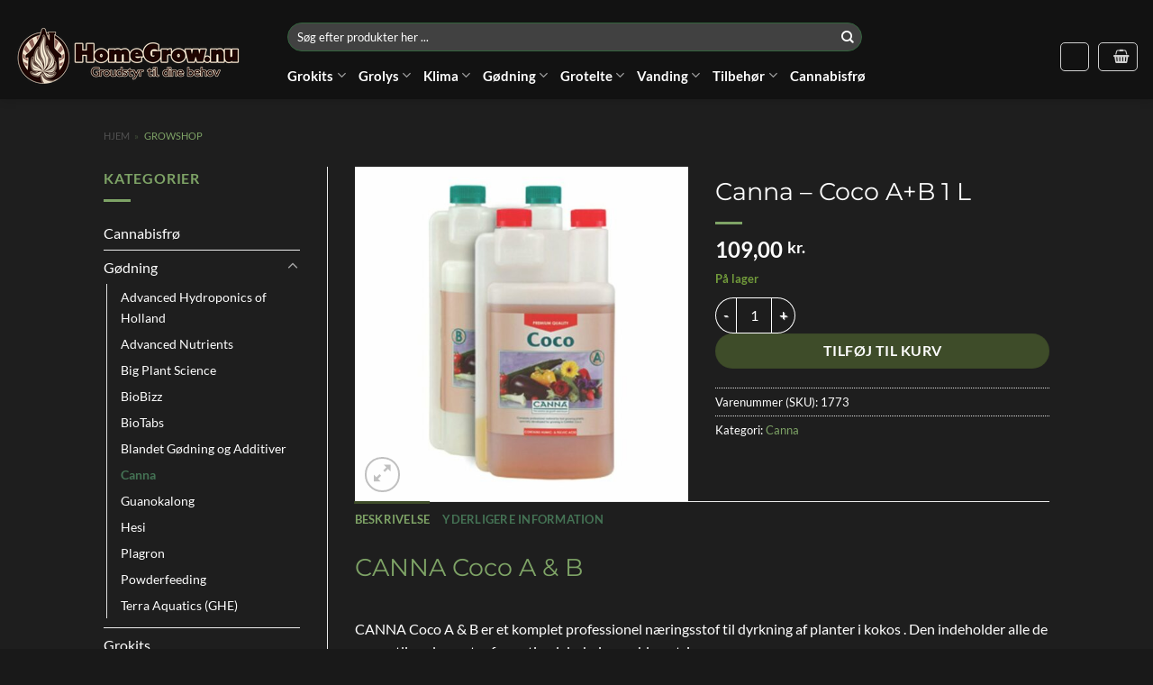

--- FILE ---
content_type: text/html; charset=UTF-8
request_url: https://homegrow.nu/growshop/goedning/canna-goedning/canna-coco-a-b-1l/
body_size: 71777
content:
<!DOCTYPE html>
<html lang="da-DK" class="loading-site no-js">
<head><meta charset="UTF-8" /><script>if(navigator.userAgent.match(/MSIE|Internet Explorer/i)||navigator.userAgent.match(/Trident\/7\..*?rv:11/i)){var href=document.location.href;if(!href.match(/[?&]nowprocket/)){if(href.indexOf("?")==-1){if(href.indexOf("#")==-1){document.location.href=href+"?nowprocket=1"}else{document.location.href=href.replace("#","?nowprocket=1#")}}else{if(href.indexOf("#")==-1){document.location.href=href+"&nowprocket=1"}else{document.location.href=href.replace("#","&nowprocket=1#")}}}}</script><script>(()=>{class RocketLazyLoadScripts{constructor(){this.v="2.0.3",this.userEvents=["keydown","keyup","mousedown","mouseup","mousemove","mouseover","mouseenter","mouseout","mouseleave","touchmove","touchstart","touchend","touchcancel","wheel","click","dblclick","input","visibilitychange"],this.attributeEvents=["onblur","onclick","oncontextmenu","ondblclick","onfocus","onmousedown","onmouseenter","onmouseleave","onmousemove","onmouseout","onmouseover","onmouseup","onmousewheel","onscroll","onsubmit"]}async t(){this.i(),this.o(),/iP(ad|hone)/.test(navigator.userAgent)&&this.h(),this.u(),this.l(this),this.m(),this.k(this),this.p(this),this._(),await Promise.all([this.R(),this.L()]),this.lastBreath=Date.now(),this.S(this),this.P(),this.D(),this.O(),this.M(),await this.C(this.delayedScripts.normal),await this.C(this.delayedScripts.defer),await this.C(this.delayedScripts.async),this.F("domReady"),await this.T(),await this.j(),await this.I(),this.F("windowLoad"),await this.A(),window.dispatchEvent(new Event("rocket-allScriptsLoaded")),this.everythingLoaded=!0,this.lastTouchEnd&&await new Promise((t=>setTimeout(t,500-Date.now()+this.lastTouchEnd))),this.H(),this.F("all"),this.U(),this.W()}i(){this.CSPIssue=sessionStorage.getItem("rocketCSPIssue"),document.addEventListener("securitypolicyviolation",(t=>{this.CSPIssue||"script-src-elem"!==t.violatedDirective||"data"!==t.blockedURI||(this.CSPIssue=!0,sessionStorage.setItem("rocketCSPIssue",!0))}),{isRocket:!0})}o(){window.addEventListener("pageshow",(t=>{this.persisted=t.persisted,this.realWindowLoadedFired=!0}),{isRocket:!0}),window.addEventListener("pagehide",(()=>{this.onFirstUserAction=null}),{isRocket:!0})}h(){let t;function e(e){t=e}window.addEventListener("touchstart",e,{isRocket:!0}),window.addEventListener("touchend",(function i(o){Math.abs(o.changedTouches[0].pageX-t.changedTouches[0].pageX)<10&&Math.abs(o.changedTouches[0].pageY-t.changedTouches[0].pageY)<10&&o.timeStamp-t.timeStamp<200&&(o.target.dispatchEvent(new PointerEvent("click",{target:o.target,bubbles:!0,cancelable:!0,detail:1})),event.preventDefault(),window.removeEventListener("touchstart",e,{isRocket:!0}),window.removeEventListener("touchend",i,{isRocket:!0}))}),{isRocket:!0})}q(t){this.userActionTriggered||("mousemove"!==t.type||this.firstMousemoveIgnored?"keyup"===t.type||"mouseover"===t.type||"mouseout"===t.type||(this.userActionTriggered=!0,this.onFirstUserAction&&this.onFirstUserAction()):this.firstMousemoveIgnored=!0),"click"===t.type&&t.preventDefault(),this.savedUserEvents.length>0&&(t.stopPropagation(),t.stopImmediatePropagation()),"touchstart"===this.lastEvent&&"touchend"===t.type&&(this.lastTouchEnd=Date.now()),"click"===t.type&&(this.lastTouchEnd=0),this.lastEvent=t.type,this.savedUserEvents.push(t)}u(){this.savedUserEvents=[],this.userEventHandler=this.q.bind(this),this.userEvents.forEach((t=>window.addEventListener(t,this.userEventHandler,{passive:!1,isRocket:!0})))}U(){this.userEvents.forEach((t=>window.removeEventListener(t,this.userEventHandler,{passive:!1,isRocket:!0}))),this.savedUserEvents.forEach((t=>{t.target.dispatchEvent(new window[t.constructor.name](t.type,t))}))}m(){this.eventsMutationObserver=new MutationObserver((t=>{const e="return false";for(const i of t){if("attributes"===i.type){const t=i.target.getAttribute(i.attributeName);t&&t!==e&&(i.target.setAttribute("data-rocket-"+i.attributeName,t),i.target["rocket"+i.attributeName]=new Function("event",t),i.target.setAttribute(i.attributeName,e))}"childList"===i.type&&i.addedNodes.forEach((t=>{if(t.nodeType===Node.ELEMENT_NODE)for(const i of t.attributes)this.attributeEvents.includes(i.name)&&i.value&&""!==i.value&&(t.setAttribute("data-rocket-"+i.name,i.value),t["rocket"+i.name]=new Function("event",i.value),t.setAttribute(i.name,e))}))}})),this.eventsMutationObserver.observe(document,{subtree:!0,childList:!0,attributeFilter:this.attributeEvents})}H(){this.eventsMutationObserver.disconnect(),this.attributeEvents.forEach((t=>{document.querySelectorAll("[data-rocket-"+t+"]").forEach((e=>{e.setAttribute(t,e.getAttribute("data-rocket-"+t)),e.removeAttribute("data-rocket-"+t)}))}))}k(t){Object.defineProperty(HTMLElement.prototype,"onclick",{get(){return this.rocketonclick||null},set(e){this.rocketonclick=e,this.setAttribute(t.everythingLoaded?"onclick":"data-rocket-onclick","this.rocketonclick(event)")}})}S(t){function e(e,i){let o=e[i];e[i]=null,Object.defineProperty(e,i,{get:()=>o,set(s){t.everythingLoaded?o=s:e["rocket"+i]=o=s}})}e(document,"onreadystatechange"),e(window,"onload"),e(window,"onpageshow");try{Object.defineProperty(document,"readyState",{get:()=>t.rocketReadyState,set(e){t.rocketReadyState=e},configurable:!0}),document.readyState="loading"}catch(t){console.log("WPRocket DJE readyState conflict, bypassing")}}l(t){this.originalAddEventListener=EventTarget.prototype.addEventListener,this.originalRemoveEventListener=EventTarget.prototype.removeEventListener,this.savedEventListeners=[],EventTarget.prototype.addEventListener=function(e,i,o){o&&o.isRocket||!t.B(e,this)&&!t.userEvents.includes(e)||t.B(e,this)&&!t.userActionTriggered||e.startsWith("rocket-")||t.everythingLoaded?t.originalAddEventListener.call(this,e,i,o):t.savedEventListeners.push({target:this,remove:!1,type:e,func:i,options:o})},EventTarget.prototype.removeEventListener=function(e,i,o){o&&o.isRocket||!t.B(e,this)&&!t.userEvents.includes(e)||t.B(e,this)&&!t.userActionTriggered||e.startsWith("rocket-")||t.everythingLoaded?t.originalRemoveEventListener.call(this,e,i,o):t.savedEventListeners.push({target:this,remove:!0,type:e,func:i,options:o})}}F(t){"all"===t&&(EventTarget.prototype.addEventListener=this.originalAddEventListener,EventTarget.prototype.removeEventListener=this.originalRemoveEventListener),this.savedEventListeners=this.savedEventListeners.filter((e=>{let i=e.type,o=e.target||window;return"domReady"===t&&"DOMContentLoaded"!==i&&"readystatechange"!==i||("windowLoad"===t&&"load"!==i&&"readystatechange"!==i&&"pageshow"!==i||(this.B(i,o)&&(i="rocket-"+i),e.remove?o.removeEventListener(i,e.func,e.options):o.addEventListener(i,e.func,e.options),!1))}))}p(t){let e;function i(e){return t.everythingLoaded?e:e.split(" ").map((t=>"load"===t||t.startsWith("load.")?"rocket-jquery-load":t)).join(" ")}function o(o){function s(e){const s=o.fn[e];o.fn[e]=o.fn.init.prototype[e]=function(){return this[0]===window&&t.userActionTriggered&&("string"==typeof arguments[0]||arguments[0]instanceof String?arguments[0]=i(arguments[0]):"object"==typeof arguments[0]&&Object.keys(arguments[0]).forEach((t=>{const e=arguments[0][t];delete arguments[0][t],arguments[0][i(t)]=e}))),s.apply(this,arguments),this}}if(o&&o.fn&&!t.allJQueries.includes(o)){const e={DOMContentLoaded:[],"rocket-DOMContentLoaded":[]};for(const t in e)document.addEventListener(t,(()=>{e[t].forEach((t=>t()))}),{isRocket:!0});o.fn.ready=o.fn.init.prototype.ready=function(i){function s(){parseInt(o.fn.jquery)>2?setTimeout((()=>i.bind(document)(o))):i.bind(document)(o)}return t.realDomReadyFired?!t.userActionTriggered||t.fauxDomReadyFired?s():e["rocket-DOMContentLoaded"].push(s):e.DOMContentLoaded.push(s),o([])},s("on"),s("one"),s("off"),t.allJQueries.push(o)}e=o}t.allJQueries=[],o(window.jQuery),Object.defineProperty(window,"jQuery",{get:()=>e,set(t){o(t)}})}P(){const t=new Map;document.write=document.writeln=function(e){const i=document.currentScript,o=document.createRange(),s=i.parentElement;let n=t.get(i);void 0===n&&(n=i.nextSibling,t.set(i,n));const c=document.createDocumentFragment();o.setStart(c,0),c.appendChild(o.createContextualFragment(e)),s.insertBefore(c,n)}}async R(){return new Promise((t=>{this.userActionTriggered?t():this.onFirstUserAction=t}))}async L(){return new Promise((t=>{document.addEventListener("DOMContentLoaded",(()=>{this.realDomReadyFired=!0,t()}),{isRocket:!0})}))}async I(){return this.realWindowLoadedFired?Promise.resolve():new Promise((t=>{window.addEventListener("load",t,{isRocket:!0})}))}M(){this.pendingScripts=[];this.scriptsMutationObserver=new MutationObserver((t=>{for(const e of t)e.addedNodes.forEach((t=>{"SCRIPT"!==t.tagName||t.noModule||t.isWPRocket||this.pendingScripts.push({script:t,promise:new Promise((e=>{const i=()=>{const i=this.pendingScripts.findIndex((e=>e.script===t));i>=0&&this.pendingScripts.splice(i,1),e()};t.addEventListener("load",i,{isRocket:!0}),t.addEventListener("error",i,{isRocket:!0}),setTimeout(i,1e3)}))})}))})),this.scriptsMutationObserver.observe(document,{childList:!0,subtree:!0})}async j(){await this.J(),this.pendingScripts.length?(await this.pendingScripts[0].promise,await this.j()):this.scriptsMutationObserver.disconnect()}D(){this.delayedScripts={normal:[],async:[],defer:[]},document.querySelectorAll("script[type$=rocketlazyloadscript]").forEach((t=>{t.hasAttribute("data-rocket-src")?t.hasAttribute("async")&&!1!==t.async?this.delayedScripts.async.push(t):t.hasAttribute("defer")&&!1!==t.defer||"module"===t.getAttribute("data-rocket-type")?this.delayedScripts.defer.push(t):this.delayedScripts.normal.push(t):this.delayedScripts.normal.push(t)}))}async _(){await this.L();let t=[];document.querySelectorAll("script[type$=rocketlazyloadscript][data-rocket-src]").forEach((e=>{let i=e.getAttribute("data-rocket-src");if(i&&!i.startsWith("data:")){i.startsWith("//")&&(i=location.protocol+i);try{const o=new URL(i).origin;o!==location.origin&&t.push({src:o,crossOrigin:e.crossOrigin||"module"===e.getAttribute("data-rocket-type")})}catch(t){}}})),t=[...new Map(t.map((t=>[JSON.stringify(t),t]))).values()],this.N(t,"preconnect")}async $(t){if(await this.G(),!0!==t.noModule||!("noModule"in HTMLScriptElement.prototype))return new Promise((e=>{let i;function o(){(i||t).setAttribute("data-rocket-status","executed"),e()}try{if(navigator.userAgent.includes("Firefox/")||""===navigator.vendor||this.CSPIssue)i=document.createElement("script"),[...t.attributes].forEach((t=>{let e=t.nodeName;"type"!==e&&("data-rocket-type"===e&&(e="type"),"data-rocket-src"===e&&(e="src"),i.setAttribute(e,t.nodeValue))})),t.text&&(i.text=t.text),t.nonce&&(i.nonce=t.nonce),i.hasAttribute("src")?(i.addEventListener("load",o,{isRocket:!0}),i.addEventListener("error",(()=>{i.setAttribute("data-rocket-status","failed-network"),e()}),{isRocket:!0}),setTimeout((()=>{i.isConnected||e()}),1)):(i.text=t.text,o()),i.isWPRocket=!0,t.parentNode.replaceChild(i,t);else{const i=t.getAttribute("data-rocket-type"),s=t.getAttribute("data-rocket-src");i?(t.type=i,t.removeAttribute("data-rocket-type")):t.removeAttribute("type"),t.addEventListener("load",o,{isRocket:!0}),t.addEventListener("error",(i=>{this.CSPIssue&&i.target.src.startsWith("data:")?(console.log("WPRocket: CSP fallback activated"),t.removeAttribute("src"),this.$(t).then(e)):(t.setAttribute("data-rocket-status","failed-network"),e())}),{isRocket:!0}),s?(t.fetchPriority="high",t.removeAttribute("data-rocket-src"),t.src=s):t.src="data:text/javascript;base64,"+window.btoa(unescape(encodeURIComponent(t.text)))}}catch(i){t.setAttribute("data-rocket-status","failed-transform"),e()}}));t.setAttribute("data-rocket-status","skipped")}async C(t){const e=t.shift();return e?(e.isConnected&&await this.$(e),this.C(t)):Promise.resolve()}O(){this.N([...this.delayedScripts.normal,...this.delayedScripts.defer,...this.delayedScripts.async],"preload")}N(t,e){this.trash=this.trash||[];let i=!0;var o=document.createDocumentFragment();t.forEach((t=>{const s=t.getAttribute&&t.getAttribute("data-rocket-src")||t.src;if(s&&!s.startsWith("data:")){const n=document.createElement("link");n.href=s,n.rel=e,"preconnect"!==e&&(n.as="script",n.fetchPriority=i?"high":"low"),t.getAttribute&&"module"===t.getAttribute("data-rocket-type")&&(n.crossOrigin=!0),t.crossOrigin&&(n.crossOrigin=t.crossOrigin),t.integrity&&(n.integrity=t.integrity),t.nonce&&(n.nonce=t.nonce),o.appendChild(n),this.trash.push(n),i=!1}})),document.head.appendChild(o)}W(){this.trash.forEach((t=>t.remove()))}async T(){try{document.readyState="interactive"}catch(t){}this.fauxDomReadyFired=!0;try{await this.G(),document.dispatchEvent(new Event("rocket-readystatechange")),await this.G(),document.rocketonreadystatechange&&document.rocketonreadystatechange(),await this.G(),document.dispatchEvent(new Event("rocket-DOMContentLoaded")),await this.G(),window.dispatchEvent(new Event("rocket-DOMContentLoaded"))}catch(t){console.error(t)}}async A(){try{document.readyState="complete"}catch(t){}try{await this.G(),document.dispatchEvent(new Event("rocket-readystatechange")),await this.G(),document.rocketonreadystatechange&&document.rocketonreadystatechange(),await this.G(),window.dispatchEvent(new Event("rocket-load")),await this.G(),window.rocketonload&&window.rocketonload(),await this.G(),this.allJQueries.forEach((t=>t(window).trigger("rocket-jquery-load"))),await this.G();const t=new Event("rocket-pageshow");t.persisted=this.persisted,window.dispatchEvent(t),await this.G(),window.rocketonpageshow&&window.rocketonpageshow({persisted:this.persisted})}catch(t){console.error(t)}}async G(){Date.now()-this.lastBreath>45&&(await this.J(),this.lastBreath=Date.now())}async J(){return document.hidden?new Promise((t=>setTimeout(t))):new Promise((t=>requestAnimationFrame(t)))}B(t,e){return e===document&&"readystatechange"===t||(e===document&&"DOMContentLoaded"===t||(e===window&&"DOMContentLoaded"===t||(e===window&&"load"===t||e===window&&"pageshow"===t)))}static run(){(new RocketLazyLoadScripts).t()}}RocketLazyLoadScripts.run()})();</script>
	
	<link rel="profile" href="https://gmpg.org/xfn/11" />
	<link rel="pingback" href="https://homegrow.nu/xmlrpc.php" />

	<script type="rocketlazyloadscript">(function(html){html.className = html.className.replace(/\bno-js\b/,'js')})(document.documentElement);</script>
<meta name='robots' content='index, follow, max-image-preview:large, max-snippet:-1, max-video-preview:-1' />
	<style></style>
	
	<!-- This site is optimized with the Yoast SEO plugin v26.8 - https://yoast.com/product/yoast-seo-wordpress/ -->
	<title>Canna - Coco A+B 1 L - HomeGrow.nu</title>
<link crossorigin data-rocket-preload as="font" href="https://homegrow.nu/wp-content/themes/flatsome/assets/css/icons/fl-icons.woff2?v=3.19.15" rel="preload">
<link crossorigin data-rocket-preload as="font" href="https://homegrow.nu/wp-content/fonts/montserrat/JTUHjIg1_i6t8kCHKm4532VJOt5-QNFgpCtr6Hw5aXo.woff2" rel="preload">
<link crossorigin data-rocket-preload as="font" href="https://homegrow.nu/wp-content/fonts/lato/S6uyw4BMUTPHjx4wXg.woff2" rel="preload">
<link crossorigin data-rocket-preload as="font" href="https://homegrow.nu/wp-content/fonts/lato/S6u9w4BMUTPHh6UVSwiPGQ.woff2" rel="preload">
<style id="wpr-usedcss">img:is([sizes=auto i],[sizes^="auto," i]){contain-intrinsic-size:3000px 1500px}:root{--wp-admin-theme-color:#3858e9;--wp-admin-theme-color--rgb:56,88,233;--wp-admin-theme-color-darker-10:#2145e6;--wp-admin-theme-color-darker-10--rgb:33,69,230;--wp-admin-theme-color-darker-20:#183ad6;--wp-admin-theme-color-darker-20--rgb:24,58,214;--wp-admin-border-width-focus:2px}[role=region]{position:relative}:root{--wp-admin-theme-color:#007cba;--wp-admin-theme-color--rgb:0,124,186;--wp-admin-theme-color-darker-10:#006ba1;--wp-admin-theme-color-darker-10--rgb:0,107,161;--wp-admin-theme-color-darker-20:#005a87;--wp-admin-theme-color-darker-20--rgb:0,90,135;--wp-admin-border-width-focus:2px;--wp-block-synced-color:#7a00df;--wp-block-synced-color--rgb:122,0,223;--wp-bound-block-color:var(--wp-block-synced-color)}@media (min-resolution:192dpi){:root{--wp-admin-border-width-focus:1.5px}}:where(.wp-block-popup-maker-cta-button__link){border-radius:9999px;box-shadow:none;padding:1rem 2.25rem;text-decoration:none}:root :where(.wp-block-popup-maker-cta-button){font-family:inherit;font-size:var(--wp--preset--font-size--medium);font-style:normal;line-height:inherit}:root :where(.wp-block-popup-maker-cta-button .wp-block-popup-maker-cta-button__link.is-style-outline),:root :where(.wp-block-popup-maker-cta-button.is-style-outline>.wp-block-popup-maker-cta-button__link){border:1px solid;padding:calc(1rem - 1px) calc(2.25rem - 1px)}:root :where(.wp-block-popup-maker-cta-button .wp-block-popup-maker-cta-button__link.is-style-outline:not(.has-text-color)),:root :where(.wp-block-popup-maker-cta-button.is-style-outline>.wp-block-popup-maker-cta-button__link:not(.has-text-color)){color:currentColor}:root :where(.wp-block-popup-maker-cta-button .wp-block-popup-maker-cta-button__link.is-style-outline:not(.has-background)),:root :where(.wp-block-popup-maker-cta-button.is-style-outline>.wp-block-popup-maker-cta-button__link:not(.has-background)){background-color:#0000;background-image:none}:root :where(.wp-block-popup-maker-cta-button.is-style-outline>.wp-block-popup-maker-cta-button__link.wp-block-popup-maker-cta-button__link:not(.has-background):hover){background-color:color-mix(in srgb,var(--wp--preset--color--contrast) 5%,#0000)}@supports not (background-color:color-mix(in srgb,red 50%,blue)){:where(.wp-block-popup-maker-cta-button:not(.is-style-outline))>.wp-block-popup-maker-cta-button__link:not(.is-style-outline):hover{filter:brightness(.85)}:where(.wp-block-popup-maker-cta-button.is-style-outline>.wp-block-popup-maker-cta-button__link.wp-block-popup-maker-cta-button__link:not(.has-background):hover){filter:brightness(1.05)}}.woocommerce form .form-row .required{visibility:visible}.njt-nofi-container{z-index:999;width:100%}.njt-nofi-notification-bar{position:relative;display:flex;align-items:center;padding:0 10px}.njt-nofi-notification-bar .njt-nofi-content{text-align:center;margin:auto;padding:10px 50px}.njt-nofi-notification-bar .njt-nofi-text{display:inline-block}.njt-nofi-notification-bar .njt-nofi-button{display:inline-block}.njt-nofi-padding-text{padding:5px}.njt-nofi-notification-bar .njt-nofi-button .njt-nofi-button-text{text-decoration:none}.njt-nofi-button-text.njt-nofi-padding-text{padding:8px 12px}.njt-nofi-notification-bar .njt-nofi-button{transition:transform .5s;min-width:fit-content}.njt-nofi-notification-bar .njt-nofi-button:hover{-ms-transform:scale(1.05);-webkit-transform:scale(1.05);transform:scale(1.05)}.njt-nofi-notification-bar .njt-nofi-hide{text-decoration:none;display:flex;align-items:center}.njt-nofi-notification-bar .njt-nofi-hide span{display:flex;align-items:center}.njt-nofi-notification-bar .njt-nofi-hide .njt-nofi-close-icon{width:100%;height:100%;padding:7px}.njt-nofi-close-icon-container{width:25px;height:25px;border-radius:50px;background:#0000002e;transition:transform .5s;display:flex;align-items:center}.njt-nofi-notification-bar .njt-nofi-hide .njt-nofi-close-icon-container:hover{-ms-transform:scale(1.1);-webkit-transform:scale(1.1);transform:scale(1.1)}.njt-nofi-display-toggle{position:absolute;right:15px;z-index:9999;padding:8px 5px;display:none;text-decoration:none}.njt-nofi-display-toggle .njt-nofi-display-toggle-icon{-webkit-transform:rotate(45deg) translate3d(0,0,0);transform:rotate(45deg) translate3d(0,0,0);width:100%;height:100%;padding:7px}.njt-nofi-display-toggle .njt-nofi-display-toggle-icon:hover{-ms-transform:scale(1.2) rotate(45deg) translate3d(0,0,0);-webkit-transform:scale(1.2) rotate(45deg) translate3d(0,0,0);transform:scale(1.2) rotate(45deg) translate3d(0,0,0)}.njt-nofi-align-content{display:flex;justify-content:center;align-items:center}.njt-display-none{display:none}@media only screen and (max-width:480px){.njt-nofi-align-content{flex-wrap:wrap}.njt-nofi-notification-bar .njt-nofi-content{padding:10px 20px}.njt-nofi-notification-bar .njt-nofi-hide{right:5px;top:12px}}.widget_shopping_cart a.button.vipps-express-checkout{color:transparent;background-color:#fff;float:none;margin-top:.5em;margin-bottom:0;margin-left:auto;margin-right:auto;clear:both}.woocommerce-cart-tab-container .widget_shopping_cart a.button.vipps-express-checkout{min-width:190px}img.inline{height:2ex;display:inline;vertical-align:text-bottom}body.processing{cursor:progress}@-ms-keyframes f_fadeG{0%{background-color:rgba(254,90,36,.97);background-color:var(--oncolor)}100%{background-color:#fff}}.ux-swatch{align-items:center;box-shadow:0 0 0 1px #d5d5d5;cursor:pointer;display:flex;justify-content:center;position:relative;white-space:nowrap}.ux-swatch:hover:not(.selected):not(.disabled){box-shadow:0 0 0 1px #999}.ux-swatch.disabled{cursor:default;opacity:.5}.ux-swatches{--swatch-size-x-small:15px;--swatch-size-small:20px;--swatch-size-medium:30px;--swatch-size-large:45px;--swatch-size-x-large:70px;align-items:center;display:flex;flex-wrap:wrap;gap:10px;margin:5px 0}.ux-swatches__limiter{cursor:pointer;font-size:.8rem}.has-hover .ux-swatch-active [class*=image-] img,.has-hover:hover .ux-swatch-active [class*=image-] img{filter:none;opacity:1;transform:none}.text-center .ux-swatches,.text-center .variations .label{justify-content:center}.text-center .ux-swatch+.ux-swatches__limiter{margin-left:0;margin-right:0}@keyframes rotate-forever{0%{transform:rotate(0)}to{transform:rotate(1turn)}}.pum-container,.pum-content,.pum-content+.pum-close,.pum-content+.pum-close:active,.pum-content+.pum-close:focus,.pum-content+.pum-close:hover,.pum-overlay,.pum-title{background:0 0;border:none;bottom:auto;clear:none;cursor:default;float:none;font-family:inherit;font-size:medium;font-style:normal;font-weight:400;height:auto;left:auto;letter-spacing:normal;line-height:normal;max-height:none;max-width:none;min-height:0;min-width:0;overflow:visible;position:static;right:auto;text-align:left;text-decoration:none;text-indent:0;text-transform:none;top:auto;visibility:visible;white-space:normal;width:auto;z-index:auto}.pum-content,.pum-title{position:relative;z-index:1}.pum-overlay{bottom:0;display:none;height:100%;left:0;overflow:auto;overflow:initial;position:fixed;right:0;top:0;transition:all .15s ease-in-out;width:100%;z-index:1999999999}.pum-overlay,.pum-overlay *,.pum-overlay :after,.pum-overlay :before,.pum-overlay:after,.pum-overlay:before{box-sizing:border-box}.pum-container{margin-bottom:3em;position:absolute;top:100px;z-index:1999999999}.pum-container.custom-position{left:auto;margin-left:inherit;top:auto}.pum-container .pum-title{margin-bottom:.5em}.pum-container .pum-content:focus{outline:0}.pum-container .pum-content>:first-child{margin-top:0}.pum-container .pum-content>:last-child{margin-bottom:0}.pum-container .pum-content+.pum-close{background-color:#0000;cursor:pointer;line-height:1;min-width:1em;position:absolute;text-align:center;text-decoration:none;z-index:2}.pum-container .pum-content+.pum-close>span{position:relative;z-index:1}.pum-overlay.pum-overlay-disabled{visibility:hidden}.pum-overlay.pum-overlay-disabled::-webkit-scrollbar{display:block}.pum-overlay.pum-overlay-disabled .pum-container{visibility:visible}html.pum-open.pum-open-overlay,html.pum-open.pum-open-overlay.pum-open-fixed .pum-overlay{overflow:hidden}html.pum-open.pum-open-overlay.pum-open-fixed .pum-container{position:fixed}html.pum-open.pum-open-overlay.pum-open-scrollable body>:not([aria-modal=true]){padding-right:15px}html.pum-open.pum-open-overlay.pum-open-scrollable .pum-overlay.pum-active{overflow-y:scroll;-webkit-overflow-scrolling:touch}html.pum-open.pum-open-overlay-disabled.pum-open-fixed .pum-container{position:fixed}html.pum-open.pum-open-overlay-disabled.pum-open-scrollable .pum-overlay.pum-active{height:auto;position:static;width:auto}.pum-form__field{margin-bottom:1em}.pum-form__field label{font-weight:700}.pum-form__field select{font-size:18px;line-height:26px;margin:0 auto;padding:3px;text-align:center;vertical-align:middle}.pum-form__field select{padding:5px 3px}.pum-form__loader{animation-duration:.75s;animation-iteration-count:infinite;animation-name:rotate-forever;animation-timing-function:linear;border:.25em solid #00000080;border-radius:50%;border-right-color:#0000;display:inline-block;font-size:2em;height:.75em;width:.75em}.pum-form__messages{border:1px solid #00000040;display:none;margin-bottom:.5em;padding:1em;position:relative}.pum-form__message{margin-bottom:.5em}.pum-form__message:last-child{margin-bottom:0}.pum-form--loading{opacity:.5}.popmake-close{cursor:pointer}.pum-theme-31333,.pum-theme-hello-box{background-color:rgba(0,0,0,.75)}.pum-theme-31333 .pum-container,.pum-theme-hello-box .pum-container{padding:15px;border-radius:25px;border:8px solid #638226;box-shadow:0 0 0 0 rgba(2,2,2,0);background-color:#383838}.pum-theme-31333 .pum-title,.pum-theme-hello-box .pum-title{color:#fff;text-align:left;text-shadow:0 0 0 rgba(2,2,2,.23);font-family:Montserrat;font-weight:100;font-size:32px;line-height:36px}.pum-theme-31333 .pum-content,.pum-theme-hello-box .pum-content{color:#fff;font-family:Montserrat;font-weight:300}.pum-theme-31333 .pum-content+.pum-close,.pum-theme-hello-box .pum-content+.pum-close{position:absolute;height:auto;width:auto;left:auto;right:-5px;bottom:auto;top:-45px;padding:0;color:#2d2d2d;font-family:Montserrat;font-weight:100;font-size:32px;line-height:28px;border:1px #fff;border-radius:25px;box-shadow:0 0 0 0 rgba(2,2,2,.23);text-shadow:0 0 0 rgba(0,0,0,.23);background-color:#fff}#pum-31339{z-index:1999999999}html{-ms-text-size-adjust:100%;-webkit-text-size-adjust:100%;font-family:sans-serif}body{margin:0}aside,footer,header,main,menu,nav,section{display:block}audio,progress,video{display:inline-block}audio:not([controls]){display:none;height:0}progress{vertical-align:baseline}[hidden],template{display:none}a{background-color:transparent}a:active,a:hover{outline-width:0}b,strong{font-weight:inherit;font-weight:bolder}small{display:inline-block;font-size:80%}img{border-style:none}svg:not(:root){overflow:hidden}button,input,select,textarea{font:inherit}optgroup{font-weight:700}button,input,select{overflow:visible}button,select{text-transform:none}[type=button],[type=submit],button{cursor:pointer}[disabled]{cursor:default}[type=submit],button,html [type=button]{-webkit-appearance:button}button::-moz-focus-inner,input::-moz-focus-inner{border:0;padding:0}button:-moz-focusring,input:-moz-focusring{outline:ButtonText dotted 1px}fieldset{border:1px solid silver;margin:0 2px;padding:.35em .625em .75em}legend{box-sizing:border-box;color:inherit;display:table;max-width:100%;padding:0;white-space:normal}textarea{overflow:auto}[type=checkbox],[type=radio]{box-sizing:border-box;padding:0}[type=number]::-webkit-inner-spin-button,[type=number]::-webkit-outer-spin-button{height:auto}[type=search]{-webkit-appearance:textfield}[type=search]::-webkit-search-cancel-button,[type=search]::-webkit-search-decoration{-webkit-appearance:none}*,:after,:before,html{box-sizing:border-box}html{-webkit-tap-highlight-color:transparent;background-attachment:fixed}body{-webkit-font-smoothing:antialiased;-moz-osx-font-smoothing:grayscale;color:#777}img{display:inline-block;height:auto;max-width:100%;vertical-align:middle}p:empty{display:none}a,button,input{touch-action:manipulation}ins{text-decoration:none}iframe,object{max-width:100%}.col{margin:0;padding:0 15px 30px;position:relative;width:100%}.col-fit{flex:1}.col-inner{background-position:50% 50%;background-repeat:no-repeat;background-size:cover;flex:1 0 auto;margin-left:auto;margin-right:auto;position:relative;width:100%}@media screen and (max-width:849px){.col{padding-bottom:30px}}.small-columns-1 .flickity-slider>.col{flex-basis:100%;max-width:100%}.small-columns-2 .flickity-slider>.col,.small-columns-2>.col{flex-basis:50%;max-width:50%}.small-columns-3 .flickity-slider>.col{flex-basis:33.3333333333%;max-width:33.3333333333%}.small-columns-4 .flickity-slider>.col{flex-basis:25%;max-width:25%}.small-columns-5 .flickity-slider>.col{flex-basis:20%;max-width:20%}.small-columns-6 .flickity-slider>.col{flex-basis:16.6666666667%;max-width:16.6666666667%}.small-columns-7 .flickity-slider>.col{flex-basis:14.2857142857%;max-width:14.2857142857%}.small-columns-8 .flickity-slider>.col{flex-basis:12.5%;max-width:12.5%}@media screen and (min-width:550px){.medium-columns-1 .flickity-slider>.col{flex-basis:100%;max-width:100%}.medium-columns-2 .flickity-slider>.col{flex-basis:50%;max-width:50%}.medium-columns-3 .flickity-slider>.col,.medium-columns-3>.col{flex-basis:33.3333333333%;max-width:33.3333333333%}.medium-columns-4 .flickity-slider>.col{flex-basis:25%;max-width:25%}.medium-columns-5 .flickity-slider>.col{flex-basis:20%;max-width:20%}.medium-columns-6 .flickity-slider>.col{flex-basis:16.6666666667%;max-width:16.6666666667%}.medium-columns-7 .flickity-slider>.col{flex-basis:14.2857142857%;max-width:14.2857142857%}.medium-columns-8 .flickity-slider>.col{flex-basis:12.5%;max-width:12.5%}}@media screen and (min-width:850px){.col:first-child .col-inner{margin-left:auto;margin-right:0}.col+.col .col-inner{margin-left:0;margin-right:auto}.row-divided>.col+.col:not(.large-12){border-left:1px solid #ececec}.large-3{flex-basis:25%;max-width:25%}.large-6{flex-basis:50%;max-width:50%}.large-9{flex-basis:75%;max-width:75%}.large-columns-1 .flickity-slider>.col,.large-columns-1>.col{flex-basis:100%;max-width:100%}.large-columns-2 .flickity-slider>.col{flex-basis:50%;max-width:50%}.large-columns-3 .flickity-slider>.col{flex-basis:33.3333333333%;max-width:33.3333333333%}.large-columns-4 .flickity-slider>.col,.large-columns-4>.col{flex-basis:25%;max-width:25%}.large-columns-5 .flickity-slider>.col{flex-basis:20%;max-width:20%}.large-columns-6 .flickity-slider>.col{flex-basis:16.6666666667%;max-width:16.6666666667%}.large-columns-7 .flickity-slider>.col{flex-basis:14.2857142857%;max-width:14.2857142857%}.large-columns-8 .flickity-slider>.col{flex-basis:12.5%;max-width:12.5%}}.container,.container-width,.row{margin-left:auto;margin-right:auto;width:100%}.container{padding-left:15px;padding-right:15px}.container,.container-width,.row{max-width:1080px}.row.row-collapse{max-width:1050px}.row.row-small{max-width:1065px}.row.row-large{max-width:1110px}.flex-row{align-items:center;display:flex;flex-flow:row nowrap;justify-content:space-between;width:100%}.flex-row-col{display:flex;flex-direction:column;justify-content:flex-start}.text-center .flex-row{justify-content:center}.header .flex-row{height:100%}.flex-col{max-height:100%}.flex-grow{-ms-flex-negative:1;-ms-flex-preferred-size:auto!important;flex:1}.flex-center{margin:0 auto}.flex-left{margin-right:auto}.flex-right{margin-left:auto}.flex-has-center>.flex-col:not(.flex-center),.flex-has-center>.flex-row>.flex-col:not(.flex-center){flex:1}@media(max-width:849px){.medium-flex-wrap{flex-flow:column wrap}.medium-flex-wrap .flex-col{flex-grow:0;padding-bottom:5px;padding-top:5px;width:100%}.medium-text-center .flex-row{justify-content:center}}@media(min-width:850px){.col2-set{display:flex}.col2-set>div+div{padding-left:30px}}.grid-col .flickity-slider>.img,.grid-col .slider:not(.flickity-enabled){bottom:0;height:100%;-o-object-fit:cover;object-fit:cover;padding:0!important;position:absolute!important;top:0;width:100%}.grid-col .flickity-viewport{height:100%!important}@media (-ms-high-contrast:none){.payment-icon svg{max-width:50px}.slider-nav-circle .flickity-prev-next-button svg{height:36px!important}.nav>li>a>i{top:-1px}}.gallery,.row{display:flex;flex-flow:row wrap;width:100%}.row>div:not(.col):not([class^=col-]):not([class*=" col-"]){width:100%!important}.row.row-grid{display:block}.row.row-grid>.col{float:left}.container .row:not(.row-collapse),.lightbox-content .row:not(.row-collapse),.row .gallery,.row .row:not(.row-collapse){margin-left:-15px;margin-right:-15px;padding-left:0;padding-right:0;width:auto}.row .container{padding-left:0;padding-right:0}.banner+.row:not(.row-collapse),.banner-grid-wrapper+.row:not(.row-collapse),.section+.row:not(.row-collapse),.slider-wrapper+.row:not(.row-collapse){margin-top:30px}.row-collapse{padding:0}.row-collapse>.col,.row-collapse>.flickity-viewport>.flickity-slider>.col{padding:0!important}.row-collapse>.col .container{max-width:100%}.container .row-small:not(.row-collapse),.row .row-small:not(.row-collapse){margin-bottom:0;margin-left:-10px;margin-right:-10px}.row-small>.col,.row-small>.flickity-viewport>.flickity-slider>.col{margin-bottom:0;padding:0 9.8px 19.6px}.container .row-xsmall:not(.row-collapse),.row .row-xsmall:not(.row-collapse){margin-bottom:0;margin-left:-2px;margin-right:-2px}.row-xsmall>.flickity-viewport>.flickity-slider>.col{margin-bottom:0;padding:0 2px 3px}@media screen and (min-width:850px){.row-large{padding-left:0;padding-right:0}.container .row-large:not(.row-collapse),.row .row-large:not(.row-collapse){margin-bottom:0;margin-left:-30px;margin-right:-30px}.row-large>.col,.row-large>.flickity-viewport>.flickity-slider>.col{margin-bottom:0;padding:0 30px 30px}}.section{align-items:center;display:flex;flex-flow:row;min-height:auto;padding:30px 0;position:relative;width:100%}.section.dark{background-color:#666}.container .section,.row .section{padding-left:30px;padding-right:30px}.nav-dropdown{background-color:#fff;color:#777;display:table;left:-99999px;margin:0;max-height:0;min-width:260px;opacity:0;padding:20px 0;position:absolute;text-align:left;transition:opacity .25s,visibility .25s;visibility:hidden;z-index:9}.dark.nav-dropdown{color:#f1f1f1}.nav-dropdown:after{clear:both;content:"";display:block;height:0;visibility:hidden}.nav-dropdown li{display:block;margin:0;vertical-align:top}.nav-dropdown li ul{margin:0;padding:0}.nav-dropdown>li.html{min-width:260px}.no-js li.has-dropdown:hover>.nav-dropdown,li.current-dropdown>.nav-dropdown{left:-15px;max-height:inherit;opacity:1;visibility:visible}.nav-right li.current-dropdown:last-child>.nav-dropdown,.nav-right li.has-dropdown:hover:last-child>.nav-dropdown{left:auto;right:-15px}.nav-dropdown>li>a{display:block;line-height:1.3;padding:10px 20px;width:auto}.nav-dropdown>li:last-child:not(.nav-dropdown-col)>a{border-bottom:0!important}.nav-dropdown .menu-item-has-children>a,.nav-dropdown .title>a{color:#000;font-size:.8em;font-weight:bolder;text-transform:uppercase}.nav-dropdown.nav-dropdown-simple>li>a:hover{background-color:rgba(0,0,0,.03)}.nav-dropdown.nav-dropdown-simple li.html{padding:0 20px 10px}.menu-item-has-block .nav-dropdown{padding:0}.menu-item-has-block .nav-dropdown .col-inner ul:not(.nav.nav-vertical) li:not(.tab):not([class^=bullet-]){display:list-item;margin-left:1.3em!important}li.current-dropdown>.nav-dropdown-full,li.has-dropdown:hover>.nav-dropdown-full{display:flex;flex-wrap:wrap;left:50%!important;margin-left:0!important;margin-right:0!important;max-width:1150px!important;position:fixed;right:auto;transform:translateX(-50%);transition:opacity .3s!important;width:100%}.nav-dropdown-has-arrow li.has-dropdown:after,.nav-dropdown-has-arrow li.has-dropdown:before{border:solid transparent;bottom:-2px;content:"";height:0;left:50%;opacity:0;pointer-events:none;position:absolute;width:0;z-index:10}.nav-dropdown-has-arrow li.has-dropdown:after{border-color:hsla(0,0%,87%,0) hsla(0,0%,87%,0) #fff;border-width:8px;margin-left:-8px}.nav-dropdown-has-arrow li.has-dropdown:before{border-width:11px;margin-left:-11px;z-index:-999}.nav-dropdown-has-arrow .ux-nav-vertical-menu .menu-item-design-default:after,.nav-dropdown-has-arrow .ux-nav-vertical-menu .menu-item-design-default:before,.nav-dropdown-has-arrow li.has-dropdown.menu-item-design-container-width:after,.nav-dropdown-has-arrow li.has-dropdown.menu-item-design-container-width:before,.nav-dropdown-has-arrow li.has-dropdown.menu-item-design-full-width:after,.nav-dropdown-has-arrow li.has-dropdown.menu-item-design-full-width:before{display:none}.nav-dropdown-has-shadow .nav-dropdown{box-shadow:1px 1px 15px rgba(0,0,0,.15)}.nav-dropdown-has-arrow.nav-dropdown-has-border li.has-dropdown:before{border-bottom-color:#ddd}.nav-dropdown-has-border .nav-dropdown{border:2px solid #ddd}.nav-dropdown-has-arrow li.current-dropdown.has-dropdown:after,.nav-dropdown-has-arrow li.current-dropdown.has-dropdown:before{opacity:1;transition:opacity .25s}.nav p{margin:0;padding-bottom:0}.nav,.nav ul:not(.nav-dropdown){margin:0;padding:0}.nav>li>a.button,.nav>li>button{margin-bottom:0}.nav{align-items:center;display:flex;flex-flow:row wrap;width:100%}.nav,.nav>li{position:relative}.nav>li{display:inline-block;list-style:none;margin:0 7px;padding:0;transition:background-color .3s}.nav>li>a{align-items:center;display:inline-flex;flex-wrap:wrap;padding:10px 0}.html .nav>li>a{padding-bottom:0;padding-top:0}.nav-small .nav>li>a,.nav.nav-small>li>a{font-weight:400;padding-bottom:5px;padding-top:5px;vertical-align:top}.nav-small.nav>li.html{font-size:.75em}.nav-center{justify-content:center}.nav-left{justify-content:flex-start}.nav-right{justify-content:flex-end}@media(max-width:849px){.medium-nav-center{justify-content:center}}.nav-dropdown>li>a,.nav>li>a{color:hsla(0,0%,40%,.85);transition:all .2s}.nav-dropdown>li>a{display:block}.nav-dropdown li.active>a,.nav-dropdown>li>a:hover,.nav>li.active>a,.nav>li.current>a,.nav>li>a.active,.nav>li>a.current,.nav>li>a:hover{color:hsla(0,0%,7%,.85)}.nav li:first-child{margin-left:0!important}.nav li:last-child{margin-right:0!important}.nav-uppercase>li>a{font-weight:bolder;letter-spacing:.02em;text-transform:uppercase}li.html .row,li.html form,li.html input,li.html select{margin:0}li.html>.button{margin-bottom:0}.off-canvas .mobile-sidebar-slide{bottom:0;overflow:hidden;position:fixed;top:0;width:100%}.off-canvas .mobile-sidebar-slide .sidebar-menu{height:100%;padding-bottom:0;padding-top:0;transform:translateX(0);transition:transform .3s;will-change:transform}.mobile-sidebar-levels-2 .nav-slide>li>.sub-menu>li:not(.nav-slide-header),.mobile-sidebar-levels-2 .nav-slide>li>ul.children>li:not(.nav-slide-header){border-top:1px solid #ececec;margin-bottom:0;margin-top:0;transition:background-color .3s}.mobile-sidebar-levels-2 .nav-slide>li>.sub-menu>li:not(.nav-slide-header)>a,.mobile-sidebar-levels-2 .nav-slide>li>ul.children>li:not(.nav-slide-header)>a{color:hsla(0,0%,40%,.85);font-size:.8em;letter-spacing:.02em;padding-bottom:15px;padding-left:20px;padding-top:15px;text-transform:uppercase}.mobile-sidebar-levels-2 .nav-slide>li>.sub-menu>li:not(.nav-slide-header).active,.mobile-sidebar-levels-2 .nav-slide>li>.sub-menu>li:not(.nav-slide-header):hover,.mobile-sidebar-levels-2 .nav-slide>li>ul.children>li:not(.nav-slide-header).active,.mobile-sidebar-levels-2 .nav-slide>li>ul.children>li:not(.nav-slide-header):hover{background-color:rgba(0,0,0,.05)}.mobile-sidebar-levels-2 .nav-slide>li>.sub-menu>li:not(.nav-slide-header)>.sub-menu,.mobile-sidebar-levels-2 .nav-slide>li>.sub-menu>li:not(.nav-slide-header)>ul.children,.mobile-sidebar-levels-2 .nav-slide>li>ul.children>li:not(.nav-slide-header)>.sub-menu,.mobile-sidebar-levels-2 .nav-slide>li>ul.children>li:not(.nav-slide-header)>ul.children{-webkit-overflow-scrolling:touch;bottom:0;display:none;left:200%;opacity:1;overflow:visible;overflow-y:auto;padding-bottom:20px;padding-right:0;padding-top:20px;position:fixed;top:0;transform:none;width:100%}.mobile-sidebar-levels-2 .nav-slide>li>.sub-menu>li:not(.nav-slide-header)>.sub-menu>li,.mobile-sidebar-levels-2 .nav-slide>li>.sub-menu>li:not(.nav-slide-header)>ul.children>li,.mobile-sidebar-levels-2 .nav-slide>li>ul.children>li:not(.nav-slide-header)>.sub-menu>li,.mobile-sidebar-levels-2 .nav-slide>li>ul.children>li:not(.nav-slide-header)>ul.children>li{align-items:center;display:flex;flex-flow:row wrap}.mobile-sidebar-levels-2 .nav-slide>li>.sub-menu>li:not(.nav-slide-header)>.sub-menu.is-current-slide,.mobile-sidebar-levels-2 .nav-slide>li>.sub-menu>li:not(.nav-slide-header)>ul.children.is-current-slide,.mobile-sidebar-levels-2 .nav-slide>li>ul.children>li:not(.nav-slide-header)>.sub-menu.is-current-slide,.mobile-sidebar-levels-2 .nav-slide>li>ul.children>li:not(.nav-slide-header)>ul.children.is-current-slide{display:block}.mobile-sidebar-levels-2 .nav-slide>li>.sub-menu>li:not(.nav-slide-header)>.sub-menu.is-current-parent,.mobile-sidebar-levels-2 .nav-slide>li>.sub-menu>li:not(.nav-slide-header)>ul.children.is-current-parent,.mobile-sidebar-levels-2 .nav-slide>li>ul.children>li:not(.nav-slide-header)>.sub-menu.is-current-parent,.mobile-sidebar-levels-2 .nav-slide>li>ul.children>li:not(.nav-slide-header)>ul.children.is-current-parent{overflow-y:hidden;padding-right:100%;width:200%}.nav-slide{-webkit-overflow-scrolling:auto;height:100%;overflow:visible;overflow-y:auto;padding-top:20px}.nav-slide .active>.toggle{transform:none}.nav-slide>li{flex-shrink:0}.nav-slide-header .toggle{margin-left:0!important;padding-left:5px;position:relative!important;text-align:left;top:0!important;width:100%}.nav-slide-header .toggle i{font-size:1.4em;margin-right:2px}.text-center .nav-slide-header .toggle{margin-left:auto!important;margin-right:auto!important;width:auto}.nav-line-bottom>li>a:before,.nav-line-grow>li>a:before,.nav-line>li>a:before{background-color:var(--fs-color-primary);content:" ";height:3px;left:50%;opacity:0;position:absolute;top:0;transform:translateX(-50%);transition:all .3s;width:100%}.nav-line-bottom>li.active>a:before,.nav-line-bottom>li:hover>a:before,.nav-line-grow>li.active>a:before,.nav-line-grow>li:hover>a:before,.nav-line>li.active>a:before,.nav-line>li:hover>a:before{opacity:1}.nav:hover>li:not(:hover)>a:before{opacity:0}.tabbed-content .nav-line-bottom:before{bottom:0;top:auto}.nav-line-grow>li>a:before{width:0}.nav-line-grow>li.active>a:before,.nav-line-grow>li:hover>a:before{width:100%}.nav-line-bottom>li:after,.nav-line-bottom>li:before{display:none}.nav-line-bottom>li>a:before{bottom:0;top:auto}.tabbed-content{display:flex;flex-flow:row wrap}.tabbed-content .nav,.tabbed-content .tab-panels{width:100%}.tab-panels{padding-top:1em}.tab-panels .entry-content{padding:0}.tab-panels .panel:not(.active){display:block;height:0;opacity:0;overflow:hidden;padding:0;visibility:hidden}.tab-panels .panel.active{display:block!important}@media(min-width:850px){.tabbed-content .nav-vertical{padding-top:0;width:25%}.nav-vertical+.tab-panels{border-left:1px solid #ddd;flex:1;margin-top:0!important;padding:0 30px 30px}}@media(max-width:549px){.small-nav-collapse>li{margin:0!important;width:100%}.small-nav-collapse>li a{display:block;width:100%}}.sidebar-menu-tabs__tab{background-color:rgba(0,0,0,.02);flex:1 0 50%;list-style-type:none;max-width:50%;text-align:center}.sidebar-menu-tabs__tab.active{background-color:rgba(0,0,0,.05)}.sidebar-menu-tabs.nav>li{margin:0}.sidebar-menu-tabs.nav>li>a{display:flex;padding:15px 10px}.toggle{box-shadow:none!important;color:currentColor;height:auto;line-height:1;margin:0 5px 0 0;opacity:.6;padding:0;width:45px}.toggle i{font-size:1.8em;transition:all .3s}.toggle:focus{color:currentColor}.toggle:hover{cursor:pointer;opacity:1}.active>.toggle{transform:rotate(-180deg)}.active>ul.children,.active>ul.sub-menu:not(.nav-dropdown){display:block!important}.widget .toggle{margin:0 0 0 5px;min-height:1em;width:1em}.widget .toggle i{font-size:1.2em;top:1px}.nav.nav-vertical{flex-flow:column}.nav.nav-vertical li{list-style:none;margin:0;width:100%}.nav-vertical li li{font-size:1em;padding-left:.5em}.nav-vertical>li{align-items:center;display:flex;flex-flow:row wrap}.nav-vertical>li ul{width:100%}.nav-vertical li li.menu-item-has-children{margin-bottom:1em}.nav-vertical li li.menu-item-has-children:not(:first-child){margin-top:1em}.nav-vertical>li>a,.nav-vertical>li>ul>li a{align-items:center;display:flex;flex-grow:1;width:auto}.nav-vertical li li.menu-item-has-children>a{color:#000;font-size:.8em;font-weight:bolder;text-transform:uppercase}.nav-vertical>li.html{padding-bottom:1em;padding-top:1em}.nav-vertical>li>ul li a{color:#666;transition:color .2s}.nav-vertical>li>ul li a:hover{color:#111;opacity:1}.nav-vertical>li>ul{margin:0 0 2em;padding-left:1em}.nav .children{left:-99999px;opacity:0;position:fixed;transform:translateX(-10px);transition:background-color .6s,transform .3s,opacity .3s}@media(prefers-reduced-motion){.toggle{transition:none}.nav .children{opacity:1;transform:none}}.nav:not(.nav-slide) .active>.children{left:auto;opacity:1;padding-bottom:30px;position:inherit;transform:translateX(0)}.nav-sidebar.nav-vertical>li.menu-item.active,.nav-sidebar.nav-vertical>li.menu-item:hover{background-color:rgba(0,0,0,.05)}.nav-sidebar.nav-vertical>li+li{border-top:1px solid #ececec}.dark .nav-sidebar.nav-vertical>li+li{border-color:hsla(0,0%,100%,.2)}.nav-vertical>li+li{border-top:1px solid #ececec}.nav-vertical.nav-line>li>a:before{height:100%;left:auto;right:-2px;width:3px;z-index:1}.text-center .toggle{margin-left:-35px}.text-center .nav-vertical li{border:0}.text-center .nav-vertical li li,.text-center.nav-vertical li li{padding-left:0}.nav-vertical .header-button{display:block;width:100%}.header-vertical-menu__opener{align-items:center;background-color:var(--fs-color-primary);display:flex;flex-direction:row;font-size:.9em;font-weight:600;height:50px;justify-content:space-between;padding:12px 15px;width:250px}.header-vertical-menu__opener .icon-menu{font-size:1.7em;margin-right:10px}.header-vertical-menu__fly-out{background-color:#fff;opacity:0;position:absolute;visibility:hidden;width:250px;z-index:9}.header-vertical-menu__fly-out .nav-top-link{font-size:.9em;order:1}.header-vertical-menu__fly-out .current-dropdown .nav-dropdown{left:100%!important;top:0}.header-vertical-menu__fly-out .current-dropdown.menu-item .nav-dropdown{min-height:100%}.header-vertical-menu__fly-out--open{opacity:1;visibility:visible}.sticky-hide-on-scroll--active .header-vertical-menu__fly-out,.stuck .header-vertical-menu__fly-out{opacity:0;visibility:hidden}.header-wrapper:not(.stuck) .header-vertical-menu__fly-out{transition:opacity .25s,visibility .25s}.badge-container{margin:30px 0 0}.badge{backface-visibility:hidden;display:table;height:2.8em;pointer-events:none;width:2.8em;z-index:20}.badge.top{left:0}.badge-inner{background-color:var(--fs-color-primary);color:#fff;display:table-cell;font-weight:bolder;height:100%;line-height:.85;padding:2px;text-align:center;transition:background-color .3s,color .3s,border .3s;vertical-align:middle;white-space:nowrap;width:100%}.badge+.badge{height:2.5em;opacity:.9;width:2.5em}.badge+.badge+.badge{opacity:.8}.widget .badge{margin:0!important}.row-collapse .badge-circle{margin-left:15px}.banner{background-color:var(--fs-color-primary);min-height:30px;position:relative;width:100%}.dark .banner a{color:#fff}.box{margin:0 auto;position:relative;width:100%}.box>a{display:block;width:100%}.box a{display:inline-block}.box,.box-image,.box-text{transition:opacity .3s,transform .3s,background-color .3s}.box-image>a,.box-image>div>a{display:block}.box-image>a:focus-visible,.box-image>div>a:focus-visible{outline-offset:-2px}.box-text{font-size:.9em;padding-bottom:1.4em;padding-top:.7em;position:relative;width:100%}@media(max-width:549px){.box-text{font-size:85%}}.box-image{height:auto;margin:0 auto;overflow:hidden;position:relative}.box-image[style*=-radius]{-webkit-mask-image:-webkit-radial-gradient(#fff,#000)}.box-text.text-center{padding-left:10px;padding-right:10px}.box-image img{margin:0 auto;max-width:100%;width:100%}.button,button,input[type=button],input[type=submit]{background-color:transparent;border:1px solid transparent;border-radius:0;box-sizing:border-box;color:currentColor;cursor:pointer;display:inline-block;font-size:.97em;font-weight:bolder;letter-spacing:.03em;line-height:2.4em;margin-right:1em;margin-top:0;max-width:100%;min-height:2.5em;padding:0 1.2em;position:relative;text-align:center;text-decoration:none;text-rendering:optimizeLegibility;text-shadow:none;text-transform:uppercase;transition:transform .3s,border .3s,background .3s,box-shadow .3s,opacity .3s,color .3s;vertical-align:middle}.button span{display:inline-block;line-height:1.6}.button.is-outline{line-height:2.19em}.nav>li>a.button,.nav>li>a.button:hover{padding-bottom:0;padding-top:0}.nav>li>a.button:hover{color:#fff}.button,input[type=button].button,input[type=submit],input[type=submit].button{background-color:var(--fs-color-primary);border-color:rgba(0,0,0,.05);color:#fff}.button.is-outline,input[type=button].is-outline,input[type=submit].is-outline{background-color:transparent;border:2px solid}.button:hover,.dark .button.is-form:hover,input[type=button]:hover,input[type=submit]:hover{box-shadow:inset 0 0 0 100px rgba(0,0,0,.2);color:#fff;opacity:1;outline:0}.is-form,button.is-form,button[type=submit].is-form,input[type=button].is-form,input[type=reset].is-form,input[type=submit].is-form{background-color:#f9f9f9;border:1px solid #ddd;color:#666;font-weight:400;overflow:hidden;position:relative;text-shadow:1px 1px 1px #fff;text-transform:none}.button.is-form:hover{background-color:#f1f1f1;color:#000}.dark .button,.dark input[type=button],.dark input[type=submit]{color:#fff}.dark .button.is-form,.dark input[type=button].is-form,.dark input[type=reset].is-form,.dark input[type=submit].is-form{color:#000}.is-shade{overflow:hidden}.is-shade:after{box-shadow:inset 0 1.2em 0 0 hsla(0,0%,100%,.1);content:"";height:100%;left:-25%;position:absolute;top:0;width:150%}.is-shade:after{box-shadow:inset 1px 1px 0 0 hsla(0,0%,100%,.1),inset 0 2em 15px 0 hsla(0,0%,100%,.2)}.is-outline{color:silver}.is-outline:hover{box-shadow:none!important}.primary,input[type=submit],input[type=submit].button{background-color:var(--fs-color-primary)}.primary.is-outline{color:var(--fs-color-primary)}.is-outline:hover,.primary.is-outline:hover{background-color:var(--fs-color-primary);border-color:var(--fs-color-primary);color:#fff}.success{background-color:var(--fs-color-success)}.success.is-outline{color:var(--fs-color-success)}.success.is-outline:hover{background-color:var(--fs-color-success);border-color:var(--fs-color-success);color:#fff}.button.alt,.button.checkout,.secondary{background-color:var(--fs-color-secondary)}.secondary.is-outline{color:var(--fs-color-secondary)}.secondary.is-outline:hover{background-color:var(--fs-color-secondary);border-color:var(--fs-color-secondary);color:#fff}a.primary:not(.button),a.secondary:not(.button){background-color:transparent}.text-center .button:first-of-type{margin-left:0!important}.text-center .button:last-of-type{margin-right:0!important}.button.disabled,.button[disabled],button.disabled,button[disabled]{opacity:.6}.header-button{display:inline-block}.header-button .plain.is-outline:not(:hover){color:#999}.nav-dark .header-button .plain.is-outline:not(:hover){color:#fff}.header-button .button{margin:0}.scroll-for-more{margin-left:0!important}.scroll-for-more:not(:hover){opacity:.7}.flex-col .button,.flex-col button,.flex-col input{margin-bottom:0}code{background:#f1f1f1;border:1px solid #e1e1e1;border-radius:4px;font-size:.9em;margin:0 .2rem;padding:.2rem .5rem}.dark code{background-color:rgba(0,0,0,.5);border-color:#000}.is-divider{background-color:rgba(0,0,0,.1);display:block;height:3px;margin:1em 0;max-width:30px;width:100%}.widget .is-divider{margin-top:.66em}.dark .is-divider{background-color:hsla(0,0%,100%,.3)}form{margin-bottom:0}.select-resize-ghost,input[type=email],input[type=number],input[type=password],input[type=search],input[type=text],input[type=url],select,textarea{background-color:#fff;border:1px solid #ddd;border-radius:0;box-shadow:inset 0 1px 2px rgba(0,0,0,.1);box-sizing:border-box;color:#333;font-size:.97em;height:2.507em;max-width:100%;padding:0 .75em;transition:color .3s,border .3s,background .3s,opacity .3s;vertical-align:middle;width:100%}@media(max-width:849px){.select-resize-ghost,input[type=email],input[type=number],input[type=password],input[type=search],input[type=text],input[type=url],select,textarea{font-size:1rem}}input:hover,select:hover,textarea:hover{box-shadow:inset 0 -1.8em 1em 0 transparent}input[type=email],input[type=number],input[type=search],input[type=text],input[type=url],textarea{-webkit-appearance:none;-moz-appearance:none;appearance:none}textarea{min-height:120px;padding-top:.7em}input[type=email]:focus,input[type=number]:focus,input[type=password]:focus,input[type=search]:focus,input[type=text]:focus,select:focus,textarea:focus{background-color:#fff;box-shadow:0 0 5px #ccc;color:#333;opacity:1!important;outline:0}label,legend{display:block;font-size:.9em;font-weight:700;margin-bottom:.4em}legend{border-bottom:1px solid #f1f1f1;font-size:1em;font-weight:700;margin:30px 0 15px;padding-bottom:10px;text-transform:uppercase;width:100%}fieldset{border-width:0;padding:0}input[type=checkbox],input[type=radio]{display:inline;font-size:16px;margin-right:10px}input[type=checkbox]+label,input[type=radio]+label{display:inline}.select-resize-ghost,select{-webkit-appearance:none;-moz-appearance:none;background-color:#fff;background-image:url("data:image/svg+xml;charset=utf8, %3Csvg xmlns='http://www.w3.org/2000/svg' width='24' height='24' viewBox='0 0 24 24' fill='none' stroke='%23333' stroke-width='2' stroke-linecap='round' stroke-linejoin='round' class='feather feather-chevron-down'%3E%3Cpolyline points='6 9 12 15 18 9'%3E%3C/polyline%3E%3C/svg%3E");background-position:right .45em top 50%;background-repeat:no-repeat;background-size:auto 16px;border-radius:0;box-shadow:inset 0 -1.4em 1em 0 rgba(0,0,0,.02);display:block;padding-right:1.4em}.select-resize-ghost{display:inline-block;opacity:0;position:absolute;width:auto}select.resize-select{width:55px}@media (-ms-high-contrast:none),screen and (-ms-high-contrast:active){select::-ms-expand{display:none}select:focus::-ms-value{background:0 0;color:currentColor}}.form-flat input:not([type=submit]),.form-flat select,.form-flat textarea{background-color:rgba(0,0,0,.03);border-color:rgba(0,0,0,.09);border-radius:99px;box-shadow:none;color:currentColor!important}.form-flat button,.form-flat input{border-radius:99px}.form-flat textarea{border-radius:15px}.flex-row.form-flat .flex-col,.form-flat .flex-row .flex-col{padding-right:4px}.dark .form-flat input:not([type=submit]),.dark .form-flat select,.dark .form-flat textarea,.nav-dark .form-flat input:not([type=submit]),.nav-dark .form-flat select,.nav-dark .form-flat textarea{background-color:hsla(0,0%,100%,.2)!important;border-color:hsla(0,0%,100%,.09);color:#fff}.dark .form-flat select option{color:#333}.dark .form-flat select,.nav-dark .form-flat select{background-image:url("data:image/svg+xml;charset=utf8, %3Csvg xmlns='http://www.w3.org/2000/svg' width='24' height='24' viewBox='0 0 24 24' fill='none' stroke='%23fff' stroke-width='2' stroke-linecap='round' stroke-linejoin='round' class='feather feather-chevron-down'%3E%3Cpolyline points='6 9 12 15 18 9'%3E%3C/polyline%3E%3C/svg%3E")}.dark .form-flat input::-webkit-input-placeholder,.nav-dark .form-flat input::-webkit-input-placeholder{color:#fff}.form-flat .button.icon{background-color:transparent!important;border-color:transparent!important;box-shadow:none;color:currentColor!important}.flickity-slider>.icon-box{padding-left:3%!important;padding-right:3%!important}.links>li>a:before,i[class*=" icon-"],i[class^=icon-]{speak:none!important;display:inline-block;font-display:block;font-family:fl-icons!important;font-style:normal!important;font-variant:normal!important;font-weight:400!important;line-height:1.2;margin:0;padding:0;position:relative;text-transform:none!important}.widget-title i{margin-right:4px;opacity:.35}.button i,button i{top:-1.5px;vertical-align:middle}a.remove{border:2px solid;border-radius:100%;color:#ccc;display:block;font-size:15px!important;font-weight:700;height:24px;line-height:19px!important;text-align:center;width:24px}a.icon:not(.button),button.icon:not(.button){font-family:sans-serif;font-size:1.2em;margin-left:.25em;margin-right:.25em}.header a.icon:not(.button){margin-left:.3em;margin-right:.3em}.header .nav-small a.icon:not(.button){font-size:1em}.button.icon{display:inline-block;margin-left:.12em;margin-right:.12em;min-width:2.5em;padding-left:.6em;padding-right:.6em}.button.icon i{font-size:1.2em}.button.icon i+span{padding-right:.5em}.button.icon.is-small{border-width:1px}.button.icon.is-small i{top:-1px}.button.icon.circle,.button.icon.round{padding-left:0;padding-right:0}.button.icon.circle>span,.button.icon.round>span{margin:0 8px}.button.icon.circle>span+i,.button.icon.round>span+i{margin-left:-4px}.button.icon.circle>i,.button.icon.round>i{margin:0 8px}.button.icon.circle>i+span,.button.icon.round>i+span{margin-left:-4px}.button.icon.circle>i:only-child,.button.icon.round>i:only-child{margin:0}.nav>li>a>i{font-size:20px;transition:color .3s;vertical-align:middle}.nav>li>a>i+span{margin-left:5px}.nav>li>a>span+i{margin-left:5px}.nav-small>li>a>i{font-size:1em}.nav>li>a>i.icon-search{font-size:1.2em}.nav>li>a>i.icon-menu{font-size:1.9em}.nav>li.has-icon>a>i{min-width:1em}.nav-vertical>li>a>i{font-size:16px;opacity:.6}.header-button a.icon:not(.button){display:inline-block;padding:6px 0}.header-button a.icon:not(.button) i{font-size:24px}.header-button a.icon:not(.button) i.icon-search{font-size:16px}.nav-small .header-button a.icon:not(.button){padding:3px 0}.button:not(.icon)>i{margin-left:-.15em;margin-right:.4em}.button:not(.icon)>span+i{margin-left:.4em;margin-right:-.15em}.has-dropdown .icon-angle-down{font-size:16px;margin-left:.2em;opacity:.6}[data-icon-label]{position:relative}[data-icon-label="0"]:after{display:none}[data-icon-label]:after{background-color:var(--fs-color-secondary);border-radius:99px;box-shadow:1px 1px 3px 0 rgba(0,0,0,.3);color:#fff;content:attr(data-icon-label);font-family:Arial,Sans-serif!important;font-size:11px;font-style:normal;font-weight:bolder;height:17px;letter-spacing:-.5px;line-height:17px;min-width:17px;opacity:.9;padding-left:2px;padding-right:2px;position:absolute;right:-10px;text-align:center;top:-10px;transition:transform .2s;z-index:1}.nav-small [data-icon-label]:after{font-size:10px;height:13px;line-height:13px;min-width:13px;right:-10px;top:-4px}.button [data-icon-label]:after{right:-12px;top:-12px}img{opacity:1;transition:opacity 1s}.col-inner>.img:not(:last-child),.col>.img:not(:last-child){margin-bottom:1em}.img{position:relative}.img,.img img{width:100%}.img .caption{bottom:0;position:absolute}.img .caption{background-color:rgba(0,0,0,.3);color:#fff;font-size:14px;max-height:100%!important;overflow-y:auto;padding:4px 10px;transform:translateY(100%);transition:transform .5s;width:100%}.img:hover .caption{transform:translateY(0)}.lazy-load{background-color:rgba(0,0,0,.03)}.has-equal-box-heights .box-image img{bottom:0;font-family:"object-fit: cover;";height:100%;left:0;-o-object-fit:cover;object-fit:cover;-o-object-position:50% 50%;object-position:50% 50%;position:absolute;right:0;top:0;width:100%}.image-tools{padding:10px;position:absolute}.image-tools a:last-child{margin-bottom:0}.image-tools a.button{display:block}.image-tools.bottom.left{padding-right:0;padding-top:0}.image-tools.top.right{padding-bottom:0;padding-left:0}@media only screen and (max-device-width:1024px){.image-tools{opacity:1!important;padding:5px}}.lightbox-content{background-color:#fff;box-shadow:3px 3px 20px 0 rgba(0,0,0,.15);margin:0 auto;max-width:875px;position:relative}.lightbox-content .lightbox-inner{padding:30px 20px}.mfp-bg{background:#0b0b0b;height:100%;left:0;opacity:0;overflow:hidden;position:fixed;top:0;transition:opacity .25s;width:100%;z-index:1042}.mfp-bg.mfp-ready{opacity:.6}.mfp-wrap{-webkit-backface-visibility:hidden;outline:0!important;position:fixed;z-index:1043}.mfp-container,.mfp-wrap{height:100%;left:0;top:0;width:100%}.mfp-container{box-sizing:border-box;padding:30px;position:absolute;text-align:center}.mfp-container:before{content:"";display:inline-block;height:100%;vertical-align:middle}.mfp-image-holder{padding:40px 6.66%}.mfp-content{display:inline-block;margin:0 auto;max-width:100%;opacity:0;position:relative;text-align:left;transform:translateY(-30px);transition:transform .5s,opacity .3s;vertical-align:middle;z-index:1045}.mfp-content-inner{box-shadow:1px 1px 5px 0 rgba(0,0,0,.2)}.mfp-ready .mfp-content{opacity:1;transform:translateY(0)}.mfp-ready.mfp-removing .mfp-content{opacity:0}.mfp-ajax-holder .mfp-content,.mfp-inline-holder .mfp-content{cursor:auto;width:100%}.mfp-zoom-out-cur,.mfp-zoom-out-cur .mfp-image-holder .mfp-close{cursor:zoom-out}.mfp-auto-cursor .mfp-content{cursor:auto}.mfp-arrow,.mfp-close,.mfp-counter,.mfp-preloader{-webkit-user-select:none;-moz-user-select:none;user-select:none}.mfp-hide{display:none!important}.mfp-preloader{color:#ccc;left:8px;margin-top:-.8em;position:absolute;right:8px;text-align:center;top:50%;width:auto;z-index:1044}.mfp-s-error .mfp-content,.mfp-s-ready .mfp-preloader{display:none}.mfp-close{-webkit-backface-visibility:hidden;box-shadow:none;color:#fff;cursor:pointer;font-family:Arial,monospace;font-size:40px;font-style:normal;font-weight:300;height:40px;line-height:40px;margin:0!important;min-height:0;mix-blend-mode:difference;opacity:0;outline:0;padding:0;position:fixed;right:0;text-align:center;text-decoration:none;top:0;transition:opacity .6s,transform .3s;transition-delay:.15s;width:40px;z-index:1046}.mfp-close svg{pointer-events:none}.mfp-content .mfp-close{position:absolute}.mfp-ready .mfp-close{opacity:.6}.mfp-counter{color:#ccc;font-size:12px;line-height:18px;position:absolute;right:0;top:0}.mfp-arrow{color:#fff;height:50px;margin:0;mix-blend-mode:difference;opacity:.6;position:fixed;text-align:center;top:50%;width:50px;z-index:1046}.mfp-arrow i{font-size:42px!important;pointer-events:none}.mfp-arrow:hover{opacity:1}.mfp-arrow:active{top:50.1%}.mfp-arrow-left{left:0;transform:translateX(100%)}.mfp-arrow-right{right:0;transform:translateX(-100%)}.mfp-ready .mfp-arrow-left,.mfp-ready .mfp-arrow-right{transform:translateX(0)}.mfp-iframe-holder{padding-bottom:40px;padding-top:40px}.mfp-iframe-holder .mfp-content{line-height:0;max-width:900px;width:100%}.mfp-iframe-holder .mfp-close{top:-40px}.mfp-iframe-scaler{height:0;overflow:hidden;padding-top:56.25%;width:100%}.mfp-iframe-scaler iframe{display:block;height:100%;left:0;position:absolute;top:0;width:100%}.mfp-iframe-scaler iframe{background:#000;box-shadow:0 0 8px rgba(0,0,0,.6)}img.mfp-img{margin:0 auto}img.mfp-img{backface-visibility:hidden;display:block;height:auto;max-height:calc(100vh - 80px);max-width:100%;padding:0 0 40px;width:auto}.mfp-figure,img.mfp-img{line-height:0}.mfp-figure figure{margin:0}.mfp-bottom-bar{cursor:auto;left:0;margin-top:-36px;position:absolute;top:100%;width:100%}.mfp-title{word-wrap:break-word;color:#f3f3f3;font-size:11px;line-height:18px;padding-right:36px;text-align:left}.mfp-image-holder .mfp-content{max-width:100%}.mfp-gallery .mfp-image-holder .mfp-figure{cursor:pointer}.loading-spin,.processing{position:relative}.loading-spin,.processing:before{animation:.6s linear infinite spin;border-bottom:3px solid rgba(0,0,0,.1)!important;border-left:3px solid var(--fs-color-primary);border-radius:50%;border-right:3px solid rgba(0,0,0,.1)!important;border-top:3px solid rgba(0,0,0,.1)!important;content:"";font-size:10px;height:30px;margin:0 auto;opacity:.8;pointer-events:none;text-indent:-9999em;width:30px}.box-image.processing:before,.dark .loading-spin,.dark .processing:before,.dark.loading-spin,.dark.processing:before{border:3px solid rgba(0,0,0,.1)!important;border-left-color:#fff!important}.box-image.processing:after{background-color:#000;bottom:0;content:"";left:0;opacity:.1;position:absolute;right:0;top:0}.box-image.processing .image-tools{opacity:0!important}.woocommerce-checkout.processing:before{position:fixed}.loading-spin.centered,.processing:before{left:50%;margin-left:-15px;margin-top:-15px;position:absolute;top:50%;z-index:99}.loading-spin{border-radius:50%;height:30px;width:30px}.button.loading{color:hsla(0,0%,100%,.05);opacity:1!important;pointer-events:none!important;position:relative}.button.loading:after{animation:.5s linear infinite spin;border:2px solid #fff;border-radius:32px;border-right-color:transparent!important;border-top-color:transparent!important;content:"";display:block;height:16px;left:50%;margin-left:-8px;margin-top:-8px;position:absolute;top:50%;width:16px}.is-outline .button.loading:after{border-color:var(--fs-color-primary)}@keyframes spin{0%{transform:rotate(0)}to{transform:rotate(1turn)}}.off-canvas .mfp-content{-ms-scrollbar-base-color:#000;-ms-scrollbar-arrow-color:#000;-ms-overflow-style:-ms-autohiding-scrollbar}.off-canvas .nav-vertical>li>a{padding-bottom:15px;padding-top:15px}.off-canvas .nav-vertical li li>a{padding-bottom:5px;padding-top:5px}.off-canvas-left .mfp-content,.off-canvas-right .mfp-content{-webkit-overflow-scrolling:touch;background-color:hsla(0,0%,100%,.95);bottom:0;box-shadow:0 0 10px 0 rgba(0,0,0,.5);left:0;overflow-x:hidden;overflow-y:auto;position:fixed;top:0;transform:translateX(calc(var(--drawer-width)*-1));transition:transform .2s;width:var(--drawer-width)}.off-canvas-left.dark .mfp-content,.off-canvas-right.dark .mfp-content{background-color:rgba(0,0,0,.95)}.off-canvas-right .mfp-content{left:auto;right:0;transform:translateX(var(--drawer-width))}.off-canvas-center .nav-vertical>li>a,.off-canvas-center .nav-vertical>li>ul>li a{justify-content:center}.off-canvas-center .nav-vertical>li>a{font-size:1.5em}.off-canvas-center .mfp-container{padding:0}.off-canvas-center .mfp-content{-webkit-overflow-scrolling:touch;max-width:700px;overflow-x:hidden;overflow-y:auto;padding-top:50px}.off-canvas-center .mfp-content .searchform{margin:0 auto;max-width:260px}.off-canvas-center.mfp-bg.mfp-ready{opacity:.85}.off-canvas-center .nav-sidebar.nav-vertical>li{border:0}.off-canvas-center .nav-sidebar.nav-vertical>li>a{padding-left:30px;padding-right:30px}.off-canvas-center .nav-sidebar.nav-vertical>li .toggle{position:absolute;right:0;top:15px}.off-canvas.mfp-removing .mfp-content{opacity:0!important}.off-canvas-left.mfp-ready .mfp-content,.off-canvas-right.mfp-ready .mfp-content{opacity:1;transform:translate(0)}.off-canvas .sidebar-menu{padding:30px 0}.off-canvas:not(.off-canvas-center) .nav-vertical li>a{padding-left:20px}.off-canvas:not(.off-canvas-center) li.html{padding:20px}@media(prefers-reduced-motion){.mfp-bg,.mfp-close,.mfp-content{transition:opacity .3s}.off-canvas-left .mfp-content,.off-canvas-right .mfp-content{transition:opacity .2s}}.stack{--stack-gap:0;display:flex}.stack>.text>:first-child{margin-top:0}.stack>.text>:last-child{margin-bottom:0}table{border-color:#ececec;border-spacing:0;margin-bottom:1em;width:100%}td,th{border-bottom:1px solid #ececec;font-size:.9em;line-height:1.3;padding:.5em;text-align:left}td{color:#666}td:first-child,th:first-child{padding-left:0}td:last-child,th:last-child{padding-right:0}.dark td,.dark th{border-color:hsla(0,0%,100%,.08)}td .label,td dl,td form,td input,td label,td p,td select{margin:.5em 0}label{color:#222}.table{display:table}@media(max-width:849px){body.body-scroll-lock--active .mfp-wrap{overflow:auto;position:fixed!important}.touch-scroll-table{box-shadow:inset -2px 0 18px -5px rgba(0,0,0,.5);margin-left:-15px;overflow-x:scroll;overflow-y:hidden;padding:15px;position:relative;width:calc(100% + 30px)}.touch-scroll-table table{width:100%}}.slider-wrapper{position:relative}.flickity-slider>.img,.slider-wrapper:last-child,.slider>.img{margin-bottom:0}.row-slider,.slider{position:relative;scrollbar-width:none}.slider-full .flickity-slider>.col{padding:0!important}.slider-load-first:not(.flickity-enabled){max-height:500px}.slider-load-first:not(.flickity-enabled)>div{opacity:0}.slider:not(.flickity-enabled){-ms-overflow-style:-ms-autohiding-scrollbar;overflow-x:scroll;overflow-y:hidden;white-space:nowrap;width:auto}.row-slider::-webkit-scrollbar,.slider::-webkit-scrollbar{height:0!important;width:0!important}.row.row-slider:not(.flickity-enabled){display:block}.slider:not(.flickity-enabled)>*{display:inline-block!important;vertical-align:top;white-space:normal!important}.slider:not(.flickity-enabled)>a,.slider>a,.slider>a>img,.slider>div:not(.col),.slider>img,.slider>p{width:100%}.flickity-slider>a,.flickity-slider>a>img,.flickity-slider>div:not(.col),.flickity-slider>figure,.flickity-slider>img,.flickity-slider>p{margin:0;padding:0;transition:transform .6s,opacity .6s,box-shadow .6s;width:100%!important}.flickity-slider>.row:not(.is-selected){opacity:0}.flickity-enabled{display:block;position:relative}.flickity-enabled:focus{outline:0}.flickity-viewport{height:100%;overflow:hidden;position:relative;width:100%}.flickity-slider{height:100%;position:absolute;width:100%}.slider-has-parallax .bg{transition:opacity .3s!important}.is-dragging .flickity-viewport .flickity-slider{pointer-events:none}.flickity-enabled.is-draggable{-webkit-tap-highlight-color:transparent;tap-highlight-color:transparent;-webkit-user-select:none;-moz-user-select:none;user-select:none}.flickity-enabled.is-draggable .flickity-viewport{cursor:move;cursor:grab}.flickity-enabled.is-draggable .flickity-viewport.is-pointer-down{cursor:grabbing}.flickity-prev-next-button{background-color:transparent;border:none;bottom:40%;color:#111;cursor:pointer;margin:0;opacity:0;padding:0;position:absolute;top:40%;transition:transform .3s,opacity .3s,background .3s,box-shadow .3s;width:36px}.flickity-prev-next-button.next{right:2%;transform:translateX(-20%)}.flickity-prev-next-button.previous{left:2%;transform:translateX(20%)}.slider-show-nav .flickity-prev-next-button,.slider:hover .flickity-prev-next-button{opacity:.7;transform:translateX(0)!important}.slider .flickity-prev-next-button:hover{box-shadow:none;opacity:1}.slider .flickity-prev-next-button:hover .arrow,.slider .flickity-prev-next-button:hover svg{fill:var(--fs-color-primary)}@media(min-width:850px){.slider-nav-outside .flickity-prev-next-button.next{left:100%;right:auto}.slider-nav-outside .flickity-prev-next-button.previous{left:auto;right:100%}.show-for-medium{display:none!important}}.flickity-prev-next-button:disabled,button.flickity-prev-next-button[disabled]{background:0 0!important;box-shadow:none!important;cursor:auto;opacity:0!important;pointer-events:none}.flickity-prev-next-button svg{height:auto;left:50%;max-height:100%;max-width:100%;padding:20%;position:absolute;top:50%;transform:translate(-50%,-50%);transition:all .3s;width:100%}.slider-nav-push:not(.slider-nav-reveal) .flickity-prev-next-button{margin-top:-10%}.slider-nav-push.slider-nav-reveal .flickity-prev-next-button svg{margin-top:-40px}.flickity-prev-next-button .arrow,.flickity-prev-next-button svg{fill:currentColor;border-color:currentColor;transition:all .3s}.flickity-prev-next-button.no-svg{color:#111;font-size:26px}.slider-no-arrows .flickity-prev-next-button{display:none!important}.slider-type-fade .flickity-slider{transform:none!important}.slider-type-fade .flickity-slider>*{left:0!important;opacity:0;z-index:1}.slider-type-fade .flickity-slider>.is-selected{opacity:1;z-index:2}.slider-type-fade .flickity-page-dots,.slider-type-fade .flickity-prev-next-button{z-index:3}@media screen and (min-width:850px){.slider-type-fade.product-gallery-stacked .flickity-slider>*{opacity:unset}}@media(prefers-reduced-motion){.flickity-prev-next-button.next,.flickity-prev-next-button.previous{transform:none!important}}.flickity-page-dots{bottom:15px;left:20%;line-height:1;list-style:none;margin:0;padding:0;position:absolute;right:20%;text-align:center}.row-slider .flickity-page-dots{bottom:0}.flickity-rtl .flickity-page-dots{direction:rtl}.flickity-page-dots .dot{border:3px solid #111;border-radius:50%;cursor:pointer;display:inline-block;height:12px;margin:0 5px;opacity:.4;transition:opacity .3s;width:12px}.nav-dots-small .flickity-page-dots .dot,.row-slider .flickity-page-dots .dot{background-color:#111;border:0;height:10px;opacity:.2;width:10px}.flickity-page-dots .dot:hover{opacity:.7}.flickity-page-dots .dot:first-child:last-child{display:none}.flickity-page-dots .dot.is-selected{background-color:#111;opacity:1!important}.slider-nav-dots-dashes .flickity-page-dots .dot{border-radius:0;height:4px;margin:0;width:40px}.slider-nav-dots-dashes-spaced .flickity-page-dots .dot{border-radius:0;height:4px;width:40px}.slider-nav-dots-simple .flickity-page-dots .dot{background-color:#111}.slider-nav-dots-square .flickity-page-dots .dot{border-radius:0}.slider-nav-circle .flickity-prev-next-button .arrow,.slider-nav-circle .flickity-prev-next-button svg{border:2px solid;border-radius:100%}.slider-nav-circle .flickity-prev-next-button:hover .arrow,.slider-nav-circle .flickity-prev-next-button:hover svg{fill:#fff!important;background-color:var(--fs-color-primary);border-color:var(--fs-color-primary)}.slider-nav-reveal{overflow:hidden;padding-top:0}.slider-nav-reveal .flickity-prev-next-button,.slider-nav-reveal .flickity-prev-next-button:hover{background-color:#fff;bottom:0;box-shadow:0 -150px 15px 0 rgba(0,0,0,.3);height:100%;margin:0!important;top:-2px;width:30px}.dark .slider-nav-reveal .flickity-prev-next-button{background-color:rgba(0,0,0,.3);border-radius:99px;color:#fff}.slider-nav-reveal .flickity-prev-next-button.next{left:auto!important;right:-1px!important;transform:translateX(10%)}.slider-nav-reveal .flickity-prev-next-button.previous{left:-1px!important;right:auto!important;transform:translateX(-10%)}.slider-nav-light .flickity-prev-next-button{color:#fff}.slider-nav-light .flickity-prev-next-button .arrow,.slider-nav-light .flickity-prev-next-button svg{fill:#fff}.slider-nav-light .flickity-page-dots .dot{border-color:#fff}.slider-nav-light .flickity-page-dots .dot.is-selected,.slider-nav-light.slider-nav-dots-simple .flickity-page-dots .dot{background-color:#fff}.slider-style-container .flickity-slider>*,.slider-style-focus .flickity-slider>*,.slider-style-shadow .flickity-slider>*{margin:0 auto;max-width:1080px}.slider-style-container:not(.flickity-enabled) .ux_banner,.slider-style-focus:not(.flickity-enabled) .ux_banner,.slider-style-shadow:not(.flickity-enabled) .ux_banner{opacity:0!important}.slider-style-container .flickity-slider>:not(.is-selected),.slider-style-focus .flickity-slider>:not(.is-selected),.slider-style-shadow .flickity-slider>:not(.is-selected){opacity:.5}.slider-style-shadow .flickity-slider>:before{background-image:url(https://homegrow.nu/wp-content/themes/flatsome/assets/img/shadow@2x.png);background-size:100% 100%;bottom:-6px;content:"";height:100px;left:-10%;position:absolute;right:-10%;z-index:-2}.slider-style-shadow .flickity-slider>:not(.is-selected){opacity:1;transform:scale(.9);z-index:-1}.slider-style-shadow .flickity-slider>:not(.is-selected):before{height:200px;opacity:.5}.slider-style-shadow .flickity-slider>.is-selected{transform:scale(.95)}.slider-style-focus .flickity-page-dots{bottom:6px}.slider-style-focus .flickity-slider>*{max-width:1050px}.slider-style-focus .flickity-slider>:not(.is-selected){transform:scale(.93)}@media screen and (max-width:549px){.slider-wrapper .flickity-prev-next-button{display:none}.row-slider .flickity-prev-next-button{background-color:transparent!important;box-shadow:none!important;opacity:.8;transform:translateX(0)!important;width:20px!important}.row-slider .flickity-prev-next-button svg{border:0!important;padding:3px!important}.flickity-page-dots{pointer-events:none}.flickity-slider .banner-layers{overflow:hidden}}a{color:var(--fs-experimental-link-color);text-decoration:none}.button:focus:not(:focus-visible),a:focus:not(:focus-visible),button:focus:not(:focus-visible),input:focus:not(:focus-visible){outline:0}.button:focus-visible,a:focus-visible,button:focus-visible,input:focus-visible{outline:currentColor solid 2px;outline-offset:2px}a.plain{color:currentColor;transition:color .3s,opacity .3s,transform .3s}.nav-dark a.plain:hover{opacity:.7}a.remove:hover,a:hover{color:var(--fs-experimental-link-color-hover)}.primary:focus-visible,.submit-button:focus-visible,button[type=submit]:focus-visible{outline-color:var(--fs-color-primary)}.secondary:focus-visible{outline-color:var(--fs-color-secondary)}.alt:focus-visible{outline-color:var(--fs-color-secondary)}.dark .widget a,.dark a{color:currentColor}.dark .widget a:hover,.dark a:hover{color:#fff}ul.links{font-size:.85em;margin:5px 0}ul.links li{display:inline-block;margin:0 .4em}ul.links li a{color:currentColor}ul.links li:before{display:inline-block;font-family:fl-icons;margin-right:5px}ul.links li:first-child{margin-left:0}ul.links li:last-child{margin-right:0}ul{list-style:disc}ul{margin-top:0;padding:0}ul ul{margin:1.5em 0 1.5em 3em}li{margin-bottom:.6em}dl{font-size:.85em;opacity:.8;text-transform:uppercase}.col-inner ul li,.entry-content ul li,.entry-summary ul li{margin-left:1.3em}.col-inner ul li.tab,.entry-content ul li.tab,.entry-summary ul li.tab{margin-left:0}.button,button,fieldset,input,select,textarea{margin-bottom:1em}dl,form,p,ul{margin-bottom:1.3em}form p{margin-bottom:.5em}body{line-height:1.6}h1,h2,h3{color:#555;margin-bottom:.5em;margin-top:0;text-rendering:optimizeSpeed;width:100%}h1{font-size:1.7em}h1,h2{line-height:1.3}h2{font-size:1.6em}h3{font-size:1.25em}h1.entry-title.mb{margin-bottom:30px}h3 label{display:inline-block;margin-right:10px}p{margin-top:0}h1>span,h2>span,h3>span{-webkit-box-decoration-break:clone;box-decoration-break:clone}.uppercase,span.widget-title,th{letter-spacing:.05em;line-height:1.05;text-transform:uppercase}span.widget-title{font-size:1em;font-weight:600}.is-normal{font-weight:400}.uppercase{line-height:1.2;text-transform:uppercase}.is-xlarge{font-size:1.5em}.is-larger{font-size:1.3em}.is-small,.is-small.button{font-size:.8em}.is-smaller{font-size:.75em}.is-xsmall{font-size:.7em}.box-text a:not(.button),.box-text h1,.box-text h2,.box-text h3{line-height:1.3;margin-bottom:.1em;margin-top:.1em}.box-text p{margin-bottom:.1em;margin-top:.1em}.box-text .button{margin-top:1em}.banner .button{margin-bottom:.5em;margin-top:.5em}.banner .is-divider,.banner .text-center .is-divider{margin-bottom:1em;margin-top:1em}.banner h1{font-size:3.5em}.banner h2{font-size:2.9em}.banner h3{font-size:2em}.banner h1,.banner h2,.banner h3{font-weight:400;line-height:1;margin-bottom:.2em;margin-top:.2em;padding:0}.banner p{margin-bottom:1em;margin-top:1em;padding:0}.nav>li>a{font-size:.8em}.nav>li.html{font-size:.85em}.nav-size-small>li>a{font-size:.7em}.nav-spacing-medium>li{margin:0 9px}span.count-up{opacity:0;transition:opacity 2s}span.count-up.active{opacity:1}.clearfix:after,.container:after,.row:after{clear:both;content:"";display:table}@media(max-width:549px){h1{font-size:1.4em}h2{font-size:1.2em}h3{font-size:1em}.is-xlarge{font-size:1.8em}.is-larger{font-size:1.2em}.hide-for-small{display:none!important}.small-text-center{float:none!important;text-align:center!important;width:100%!important}}@media(max-width:849px){.hide-for-medium{display:none!important}.medium-text-center .pull-left,.medium-text-center .pull-right{float:none}.medium-text-center{float:none!important;text-align:center!important;width:100%!important}}.expand,.full-width{display:block;max-width:100%!important;padding-left:0!important;padding-right:0!important;width:100%!important}.pull-right{margin-right:0!important}.pull-left{margin-left:0!important}.mb{margin-bottom:30px}.mt{margin-top:30px}.mb-0{margin-bottom:0!important}.mb-half{margin-bottom:15px}.mb-half:last-child,.mb:last-child{margin-bottom:0}.pb{padding-bottom:30px}.pt{padding-top:30px}.pb-half{padding-bottom:15px}.pt-half{padding-top:15px}.pb-0{padding-bottom:0!important}.inner-padding{padding:30px}.text-left{text-align:left}.text-center{text-align:center}.text-center .is-divider,.text-center .star-rating,.text-center>div,.text-center>div>div{margin-left:auto;margin-right:auto}.text-center .pull-left,.text-center .pull-right{float:none}.text-left .is-divider,.text-left .star-rating{margin-left:0;margin-right:auto}.relative{position:relative!important}.absolute{position:absolute!important}.fixed{position:fixed!important;z-index:12}.top{top:0}.right{right:0}.left{left:0}.bottom,.fill{bottom:0}.fill{height:100%;left:0;margin:0!important;padding:0!important;position:absolute;right:0;top:0}.pull-right{float:right}.pull-left{float:left}.circle,.circle img{border-radius:999px!important;-o-object-fit:cover;object-fit:cover}.round{border-radius:5px}.bt{border-top:1px solid #ececec}.bl{border-left:1px solid #ececec}.hidden{display:none!important;visibility:hidden!important}.z-1{z-index:21}.z-3{z-index:23}.z-top{z-index:9995}.inline{display:inline}.block{display:block}.flex{display:flex}.inline-block{display:inline-block}img.inline{display:inline-block!important}.no-text-overflow{overflow:hidden;text-overflow:ellipsis;white-space:nowrap}.strong{font-weight:700}.op-7{opacity:.7}.no-scrollbar{-ms-overflow-style:-ms-autohiding-scrollbar;scrollbar-width:none}.no-scrollbar::-webkit-scrollbar{height:0!important;width:0!important}.screen-reader-text{clip:rect(1px,1px,1px,1px);height:1px;overflow:hidden;position:absolute!important;width:1px}.screen-reader-text:focus{clip:auto!important;background-color:#f1f1f1;border-radius:3px;box-shadow:0 0 2px 2px rgba(0,0,0,.6);color:#21759b;display:block;font-size:14px;font-size:.875rem;font-weight:700;height:auto;left:5px;line-height:normal;padding:15px 23px 14px;text-decoration:none;top:5px;width:auto;z-index:100000}@media(prefers-reduced-motion:no-preference){.slider [data-animate],[data-animate]{animation-fill-mode:forwards;-webkit-backface-visibility:hidden;opacity:0!important;transition:filter 1.3s,transform 1.6s,opacity .7s ease-in;will-change:filter,transform,opacity}.slider [data-animate]:not([data-animate-transform]),[data-animate]:not([data-animate-transform]){transform:none!important}.slider [data-animate]:not([data-animate-transition]),[data-animate]:not([data-animate-transition]){transition:none!important}.row-slider.slider [data-animated=true],.slider .is-selected [data-animated=true],[data-animated=true]{animation-delay:.1s;opacity:1!important;transform:translateZ(0) scale(1)}.flickity-slider>:not(.is-selected) [data-animated=true]{transition:transform .7s,opacity .3s!important}.slider [data-animate=none],[data-animate=none]{opacity:1!important}[data-animated=false]{transition:none!important}[data-animate]:hover{transition-delay:0s!important}.mfp-ready .nav-anim>li{opacity:1;transform:none}.col+.col [data-animate],[data-animate]+[data-animate]{transition-delay:.2s}.col+.col+.col [data-animate],[data-animate]+[data-animate]+[data-animate]{transition-delay:.4s}.col+.col+.col+.col [data-animate],[data-animate]+[data-animate]+[data-animate]+[data-animate]{transition-delay:.6s}.col+.col+.col+.col+.col [data-animate],[data-animate]+[data-animate]+[data-animate]+[data-animate]+[data-animate]{transition-delay:.8s}.col+.col+.col+.col+.col+.col [data-animate]{transition-delay:.9s}.col+.col+.col+.col+.col+.col+.col [data-animate]{transition-delay:1s}.slider-type-fade .flickity-slider>:not(.is-selected) [data-animate]{opacity:0!important;transition:none!important}}@keyframes stuckMoveUp{0%{transform:translateY(100%)}to{transform:translateY(0)}}@keyframes stuckFadeIn{0%{opacity:0}to{opacity:1}}.box-shadow{box-shadow:0 3px 6px -4px rgba(0,0,0,.16),0 3px 6px rgba(0,0,0,.23)}a.hotspot{background-color:#000;border-radius:99px;color:#fff;display:block;font-weight:bolder;height:1.5em;line-height:1.5em;opacity:.8;padding:0;text-align:center;transition:all .3s;width:1.5em}a.hotspot i{font-size:.8em}a.hotspot:hover{background-color:#fff!important;color:#000!important;opacity:1}.has-hover .bg,.has-hover [class*=image-] img{transition:filter .6s,opacity .6s,transform .6s,box-shadow .3s}.has-hover .has-image-zoom img{transition:unset}.hover-slide-in,.show-on-hover{filter:blur(0);opacity:0;pointer-events:none;transition:opacity .5s,transform .3s,max-height .6s,filter .6s}.hover-slide-in{transform:translateY(100%) translateZ(0)}.has-hover:hover img.show-on-hover{opacity:1}.has-hover .box-image:focus-within .show-on-hover,.has-hover:hover .hover-slide-in,.has-hover:hover .show-on-hover{opacity:1;pointer-events:inherit;transform:scale(1) translateZ(0) translateY(0)!important}.has-hover:hover .show-on-hover.center{transform:scale(1) translateZ(0) translateY(-50%)!important}@media(prefers-reduced-motion){.has-hover:hover .hover-slide-in,.has-hover:hover .show-on-hover,.has-hover:hover .show-on-hover.center,.hover-slide-in{transform:translateZ(0)}}.tooltipster-base{display:flex;pointer-events:none;position:absolute}.tooltipster-box{flex:1 1 auto}.tooltipster-content{box-sizing:border-box;font-family:Arial,sans-serif;font-size:14px;line-height:16px;max-height:100%;max-width:100%;overflow:auto;padding:8px 10px}.tooltipster-ruler{bottom:0;left:0;overflow:hidden;position:fixed;right:0;top:0;visibility:hidden}.tooltipster-fade{opacity:0;transition-property:opacity}.tooltipster-fade.tooltipster-show{opacity:1}.tooltipster-sidetip.tooltipster-default .tooltipster-box{background:var(--tooltip-bg-color);border:2px solid var(--tooltip-bg-color);border-radius:4px}.tooltipster-sidetip.tooltipster-default.tooltipster-bottom .tooltipster-box{margin-top:8px}.tooltipster-sidetip.tooltipster-default.tooltipster-left .tooltipster-box{margin-right:8px}.tooltipster-sidetip.tooltipster-default.tooltipster-right .tooltipster-box{margin-left:8px}.tooltipster-sidetip.tooltipster-default.tooltipster-top .tooltipster-box{margin-bottom:8px}.tooltipster-sidetip.tooltipster-default .tooltipster-content{color:var(--tooltip-color);padding:6px 8px}.tooltipster-sidetip.tooltipster-default .tooltipster-arrow{overflow:hidden;position:absolute}.tooltipster-sidetip.tooltipster-default.tooltipster-bottom .tooltipster-arrow{height:8px;margin-left:-8px;top:0;width:16px}.tooltipster-sidetip.tooltipster-default.tooltipster-left .tooltipster-arrow{height:16px;margin-top:-8px;right:0;top:0;width:8px}.tooltipster-sidetip.tooltipster-default.tooltipster-right .tooltipster-arrow{height:16px;left:0;margin-top:-8px;top:0;width:8px}.tooltipster-sidetip.tooltipster-default.tooltipster-top .tooltipster-arrow{bottom:0;height:8px;margin-left:-8px;width:16px}.tooltipster-sidetip.tooltipster-default .tooltipster-arrow-background,.tooltipster-sidetip.tooltipster-default .tooltipster-arrow-border{height:0;position:absolute;width:0}.tooltipster-sidetip.tooltipster-default .tooltipster-arrow-background{border:8px solid transparent}.tooltipster-sidetip.tooltipster-default.tooltipster-bottom .tooltipster-arrow-background{border-bottom-color:var(--tooltip-bg-color);left:0;top:3px}.tooltipster-sidetip.tooltipster-default.tooltipster-left .tooltipster-arrow-background{border-left-color:var(--tooltip-bg-color);left:-3px;top:0}.tooltipster-sidetip.tooltipster-default.tooltipster-right .tooltipster-arrow-background{border-right-color:var(--tooltip-bg-color);left:3px;top:0}.tooltipster-sidetip.tooltipster-default.tooltipster-top .tooltipster-arrow-background{border-top-color:var(--tooltip-bg-color);left:0;top:-3px}.tooltipster-sidetip.tooltipster-default .tooltipster-arrow-border{border:8px solid transparent;left:0;top:0}.tooltipster-sidetip.tooltipster-default.tooltipster-bottom .tooltipster-arrow-border{border-bottom-color:var(--tooltip-bg-color)}.tooltipster-sidetip.tooltipster-default.tooltipster-left .tooltipster-arrow-border{border-left-color:var(--tooltip-bg-color)}.tooltipster-sidetip.tooltipster-default.tooltipster-right .tooltipster-arrow-border{border-right-color:var(--tooltip-bg-color)}.tooltipster-sidetip.tooltipster-default.tooltipster-top .tooltipster-arrow-border{border-top-color:var(--tooltip-bg-color)}.tooltipster-sidetip.tooltipster-default .tooltipster-arrow-uncropped{position:relative}.tooltipster-sidetip.tooltipster-default.tooltipster-bottom .tooltipster-arrow-uncropped{top:-8px}.tooltipster-sidetip.tooltipster-default.tooltipster-right .tooltipster-arrow-uncropped{left:-8px}.dark,.dark p,.dark td{color:#f1f1f1}.dark .heading-font,.dark h1,.dark h2,.dark h3,.dark label{color:#fff}.dark .product-footer .woocommerce-tabs,.dark .product-section,.dark .stars a+a{border-color:hsla(0,0%,100%,.2)}.dark .nav-vertical li li.menu-item-has-children>a,.dark .nav-vertical>li>ul li a,.dark .nav>li.html,.dark .nav>li>a,.nav-dark .is-outline,.nav-dark .nav>li>a,.nav-dark .nav>li>button,.nav-dropdown.dark>li>a{color:hsla(0,0%,100%,.8)}.dark .nav>li.active>a,.dark .nav>li>a.active,.dark .nav>li>a:hover,.nav-dark .nav>li.active>a,.nav-dark .nav>li.current>a,.nav-dark .nav>li>a.active,.nav-dark .nav>li>a:hover,.nav-dark a.plain:hover,.nav-dropdown.dark>li>a:hover{color:#fff}.nav-dropdown.dark>li>a{border-color:hsla(0,0%,100%,.2)}.dark .nav-vertical li li.menu-item-has-children>a,.nav-dark .header-button,.nav-dark .nav-vertical li li.menu-item-has-children>a,.nav-dark .nav>li.html{color:#fff}.nav-dark span.amount{color:currentColor}:root{--flatsome-scroll-padding-top:calc(var(--flatsome--header--sticky-height, 0px) + var(--wp-admin--admin-bar--height, 0px))}html{overflow-x:hidden;scroll-padding-top:var(--flatsome-scroll-padding-top)}@supports(overflow:clip){body{overflow-x:clip}}#main,#wrapper{background-color:#fff;position:relative}#main.dark{background-color:#333}.ux-body-overlay{background-color:rgba(0,0,0,.3);bottom:0;display:block;height:100%;left:0;opacity:0;position:fixed;right:0;top:0;transition:visibility .3s,opacity .3s ease-in-out;visibility:hidden;width:100%;z-index:29}.ux-body-overlay--hover-active{opacity:1;visibility:visible}.header,.header-wrapper{background-position:50% 0;background-size:cover;position:relative;transition:background-color .3s,opacity .3s;width:100%;z-index:1001}.header-bg-color{background-color:hsla(0,0%,100%,.9)}.header-top{align-items:center;display:flex;flex-wrap:no-wrap}.header.has-transparent,.header.transparent{position:absolute}.header.transparent:not(.stuck){left:auto;right:auto}.header.transparent .header-bg-color,.header.transparent .header-bg-image,.header.transparent .header-wrapper{background-color:transparent;background-image:none!important;box-shadow:none}.header-bg-color,.header-bg-image{background-position:50% 0;transition:background .4s}.header-top{background-color:var(--fs-color-primary);min-height:20px;position:relative;z-index:11}.header-main{position:relative;z-index:10}.stuck{left:0;margin:0 auto;position:fixed;right:0;top:0}.sticky-fade .stuck:not(.ux-no-animation){animation:.6s stuckFadeIn}.sticky-shrink .stuck .header-main{transition:height .8s}.stuck .header-inner,.stuck .logo,.stuck .logo img{margin-top:0;padding-top:0}.header-wrapper:not(.stuck) .logo img{transition:max-height .5s}.stuck .hide-for-sticky{display:none}.header-shadow .header-wrapper,.header-wrapper.stuck{box-shadow:1px 1px 10px rgba(0,0,0,.15)}.header-full-width .container{max-width:100%!important}.post{margin:0 0 30px}.entry-content{padding-bottom:1.5em;padding-top:1.5em}.banner h2.entry-title{font-size:2em}.post .entry-summary p:last-of-type{margin-bottom:0}.row .entry-content .gallery{padding:0}.widget{margin-bottom:1.5em}.widget ul{margin:0}.widget li{list-style:none}.widget>ul>li,ul.menu>li{list-style:none;margin:0;text-align:left}.widget>ul>li li,ul.menu>li li{list-style:none}.widget>ul>li>a,.widget>ul>li>span:first-child,ul.menu>li>a,ul.menu>li>span:first-child{display:inline-block;flex:1;padding:6px 0}.widget>ul>li:before,ul.menu>li:before{display:inline-block;font-family:fl-icons;margin-right:6px;opacity:.6}.widget>ul>li li>a,ul.menu>li li>a{display:inline-block;font-size:.9em;padding:3px 0}.widget>ul>li+li,ul.menu>li+li{border-top:1px solid #ececec}.dark .widget>ul>li+li,.dark ul.menu>li+li{border-color:hsla(0,0%,100%,.08)}.widget>ul>li ul,ul.menu>li ul{border-left:1px solid #ddd;display:none;margin:0 0 10px 3px;padding-left:15px;width:100%}.widget>ul>li ul li,ul.menu>li ul li{border:0;margin:0}.dark .widget>ul>li ul,.dark ul.menu>li ul{border-color:hsla(0,0%,100%,.08)}.dark .widget>ul>li.active>a,.dark .widget>ul>li.current-cat>a,.dark .widget>ul>li>a:hover,.dark ul.menu>li.active>a,.dark ul.menu>li.current-cat>a,.dark ul.menu>li>a:hover{color:#fff}.widget>ul>li.has-child,ul.menu>li.has-child{align-items:center;display:flex;flex-flow:row wrap}.widget .current-cat-parent>ul,.widget .current>ul{display:block}.widget .current-cat>a{color:#000;font-weight:bolder}.wpcf7{color:#333;position:relative}.dark .wpcf7{color:#fff}.wpcf7 p{margin:0;padding:0}.wpcf7 br{display:none}.wpcf7 label{display:inline-block;width:100%}.wpcf7-form .processing *{opacity:.8}.accordion-title{border-top:1px solid #ddd;display:block;font-size:110%;padding:.6em 2.3em;position:relative;transition:border .2s ease-out,background-color .3s}.dark .accordion-title{border-color:hsla(0,0%,100%,.2)}.accordion-title.active{background-color:rgba(0,0,0,.03);border-color:var(--fs-color-primary);color:var(--fs-color-primary);font-weight:700}.dark .accordion-title.active{color:#fff}.breadcrumbs{color:#222;font-weight:700;letter-spacing:0;padding:0}.product-info .breadcrumbs{font-size:.85em;margin:0 0 .5em}.breadcrumbs .divider{font-weight:300;margin:0 .3em;opacity:.35;position:relative;top:0}.dark .breadcrumbs{color:#fff}.breadcrumbs a{color:hsla(0,0%,40%,.7);font-weight:400}.breadcrumbs a:first-of-type{margin-left:0}.breadcrumbs a.current,.breadcrumbs a:hover{color:#111}.dark .breadcrumbs a{color:#fff}.footer-wrapper{position:relative;width:100%}.footer{padding:30px 0 0}.footer-2{background-color:#777}.footer-2{border-top:1px solid rgba(0,0,0,.05)}.footer-secondary{padding:7.5px 0}.absolute-footer,html{background-color:#5b5b5b}.footer ul{margin:0}.absolute-footer{color:rgba(0,0,0,.5);font-size:.9em;padding:10px 0 15px}.absolute-footer.dark{color:hsla(0,0%,100%,.5)}.absolute-footer.fixed{background-color:transparent;bottom:0;color:#fff;left:0;padding:7.5px 15px;right:0;text-shadow:1px 1px 1px rgba(0,0,0,.7);z-index:101}.absolute-footer ul{border-bottom:1px solid #ddd;opacity:.8;padding-bottom:5px}.absolute-footer.dark ul{border-color:hsla(0,0%,100%,.08)}.absolute-footer.text-center ul{border:0;padding-top:5px}.back-to-top{bottom:20px;margin:0;opacity:0;pointer-events:none;right:20px;transform:translateY(30%)}.back-to-top.left{left:20px;right:unset}.back-to-top.active{opacity:1;pointer-events:inherit;transform:translateY(0)}.logo{line-height:1;margin:0}.logo a{color:var(--fs-color-primary);display:block;font-size:32px;font-weight:bolder;margin:0;text-decoration:none;text-transform:uppercase}.logo img{display:block;width:auto}.header-logo-dark,.nav-dark .header-logo,.sticky .dark .header-logo-dark{display:none!important}.nav-dark .header-logo-dark{display:block!important}.nav-dark .logo a{color:#fff}.logo-left .logo{margin-left:0;margin-right:30px}@media screen and (max-width:849px){.header-inner .nav{flex-wrap:nowrap}.medium-logo-center .flex-left{flex:1 1 0;order:1}.medium-logo-center .logo{margin:0 15px;order:2;text-align:center}.medium-logo-center .logo img{margin:0 auto}.medium-logo-center .flex-right{flex:1 1 0;order:3}}.page-title{position:relative}.page-title .widget{margin:0 .3em;vertical-align:middle}.page-title-inner{min-height:60px;padding-top:20px;position:relative}.page-title-inner button,.page-title-inner form,.page-title-inner p,.page-title-inner select,.page-title-inner ul{margin-bottom:0;margin-top:0}.payment-icons .payment-icon{background-color:rgba(0,0,0,.1);border-radius:5px;display:inline-block;margin:3px 3px 0;opacity:.6;padding:3px 5px 5px;transition:opacity .3s}.payment-icons .payment-icon svg{height:20px;vertical-align:middle;width:auto!important}.payment-icons .payment-icon:hover{opacity:1}.dark .payment-icons .payment-icon{background-color:hsla(0,0%,100%,.1)}.dark .payment-icons .payment-icon svg{--fill:#fff;fill:var(--fill)}.scroll-to{width:100%}.scroll-to-bullets{max-height:100vh;overflow:hidden;position:fixed;right:0;top:50%;transform:translateY(-50%);z-index:999}.scroll-to-bullets a{background-color:var(--fs-color-primary);border:3px solid transparent;border-radius:30px;box-shadow:1px 1px 1px rgba(0,0,0,.3);display:block;height:15px;margin:10px 15px;transition:all .3s;width:15px}.scroll-to-bullets a.active,.scroll-to-bullets a:hover{background-color:#fff;opacity:1}.scroll-to-bullets a.active{border-color:var(--fs-color-primary)}.sidebar-menu .search-form{display:block!important}.searchform-wrapper form{margin-bottom:0}.mobile-nav>.search-form,.sidebar-menu .search-form{padding:5px 0;width:100%}.searchform-wrapper:not(.form-flat) .submit-button{border-bottom-left-radius:0!important;border-top-left-radius:0!important}.searchform{position:relative}.searchform .button.icon{margin:0}.searchform .button.icon i{font-size:1.2em}.searchform-wrapper{width:100%}.searchform-wrapper.form-flat .submit-button.loading .icon-search{opacity:0}.searchform-wrapper.form-flat .submit-button.loading:after{border-color:currentColor}.searchform-wrapper.form-flat .flex-col:last-of-type{margin-left:-2.9em}@media(max-width:849px){.searchform-wrapper{font-size:1rem}}.searchform-wrapper .autocomplete-suggestions{-webkit-overflow-scrolling:touch;max-height:50vh;overflow-y:scroll;overflow-y:auto}.header .search-form .autocomplete-suggestions{max-height:80vh}.col .live-search-results,.header .search-form .live-search-results{background-color:hsla(0,0%,100%,.95);box-shadow:0 0 10px 0 rgba(0,0,0,.1);color:#111;left:0;position:absolute;right:0;text-align:left;top:105%}.header li .html .live-search-results{background-color:transparent;box-shadow:none;position:relative;top:0}.autocomplete-suggestion{align-items:center;border-bottom:1px solid rgba(0,0,0,.05);cursor:default;display:flex;padding:10px .75em}.autocomplete-suggestion .search-name{flex:1}.autocomplete-suggestion img{border-radius:99px;display:inline-block;height:40px;margin-right:10px;width:40px}.autocomplete-suggestion img+.search-name{margin-top:-.15em;padding-left:.5em}.autocomplete-suggestion .search-price{font-size:.8em;margin-left:5px;padding-top:3px}.autocomplete-suggestion:last-child{border-bottom:none}.autocomplete-selected{background-color:rgba(0,0,0,.05)}.row-collapse+.section-title-container{margin-top:30px}.icon-menu:before{content:""}.icon-shopping-basket:before{content:""}.icon-angle-left:before{content:""}.icon-angle-right:before{content:""}.icon-angle-up:before{content:""}.icon-angle-down:before{content:""}.icon-search:before{content:""}.icon-expand:before{content:""}.button.instagram:hover,.button.instagram:not(.is-outline){color:#3b6994!important}.button.x:hover,.button.x:not(.is-outline){color:#111!important}.button.email:hover,.button.email:not(.is-outline){color:#111!important}.button.phone:hover,.button.phone:not(.is-outline){color:#51cb5a!important}.button.youtube:hover,.button.youtube:not(.is-outline){color:#c33223!important}.star-rating{-webkit-font-smoothing:antialiased;-moz-osx-font-smoothing:grayscale;display:block;font-family:fl-icons!important;font-size:16px;font-weight:400!important;height:1em;letter-spacing:0;line-height:1em;margin:.5em 0;overflow:hidden;position:relative;text-align:left;width:5.06em}.star-rating:before,.woocommerce-page .star-rating:before{color:var(--fs-color-secondary);content:"";float:left;left:0;position:absolute;top:0}.star-rating span{float:left;font-family:fl-icons!important;font-weight:400!important;height:10px;left:0;overflow:hidden;padding-top:1.5em;position:absolute;top:0;width:10px}.star-rating span:before{color:var(--fs-color-secondary);content:"";left:0;position:absolute;top:0}.stars>span[role=group]{display:flex;flex-wrap:wrap;gap:10px}.stars a{color:transparent!important;display:inline-block;font-family:fl-icons;font-size:0;margin-left:-5px;overflow:hidden}.stars a+a{border-left:1px solid #ececec}.stars a.active:after,.stars a:hover:after{color:var(--fs-color-secondary)}.stars a:after{color:#ddd;content:"";font-size:16px;margin-left:5px}.stars a.star-2:after{content:""}.stars a.star-3:after{content:""}.stars a.star-4:after{content:""}.stars a.star-5:after{content:""}@font-face{font-family:fl-icons;font-display:swap;src:url(https://homegrow.nu/wp-content/themes/flatsome/assets/css/icons/fl-icons.eot?v=3.19.15);src:url(https://homegrow.nu/wp-content/themes/flatsome/assets/css/icons/fl-icons.eot#iefix?v=3.19.15) format("embedded-opentype"),url(https://homegrow.nu/wp-content/themes/flatsome/assets/css/icons/fl-icons.woff2?v=3.19.15) format("woff2"),url(https://homegrow.nu/wp-content/themes/flatsome/assets/css/icons/fl-icons.ttf?v=3.19.15) format("truetype"),url(https://homegrow.nu/wp-content/themes/flatsome/assets/css/icons/fl-icons.woff?v=3.19.15) format("woff"),url(https://homegrow.nu/wp-content/themes/flatsome/assets/css/icons/fl-icons.svg?v=3.19.15#fl-icons) format("svg")}.woocommerce-mini-cart-item:has(.blockUI){opacity:.5}.woocommerce-mini-cart-item .blockUI.blockOverlay{background-color:transparent!important;opacity:.5!important}.woocommerce-mini-cart-item .blockUI.blockOverlay:before{animation:.6s linear infinite spin;border-bottom:3px solid rgba(0,0,0,.1)!important;border-left:3px solid var(--fs-color-primary);border-radius:50%;border-right:3px solid rgba(0,0,0,.1)!important;border-top:3px solid rgba(0,0,0,.1)!important;content:"";display:block;font-size:2em;height:30px;left:50%;line-height:1;margin-left:-.5em;margin-top:-.5em;pointer-events:none;position:absolute;text-align:center;top:50%;width:30px}.dark .woocommerce-mini-cart-item .blockUI.blockOverlay:before{border:3px solid rgba(0,0,0,.1)!important;border-left-color:#fff!important}.woocommerce-result-count{display:inline-block;margin:0 1em 0 auto}.woocommerce-ordering,.woocommerce-ordering select{display:inline-block;margin:5px 0}.add_to_cart_button.added{display:none}a.added_to_cart{display:inline-block;font-size:.9em;font-weight:700;padding:10px 0;text-transform:uppercase}a.added_to_cart:after{content:" →"}.grid-tools{backface-visibility:hidden;display:flex;margin-bottom:-1px;padding:0!important;white-space:nowrap;width:100%}.grid-tools a{background-color:var(--fs-color-primary);color:#f1f1f1;display:block;font-size:.85em;font-weight:700;opacity:.95;padding:.4em 0 .5em;text-overflow:ellipsis;text-transform:uppercase;transition:opacity .3s;width:100%}.grid-tools a.quick-view:focus-visible{outline-offset:-4px}.grid-tools a+a{border-left:1px solid hsla(0,0%,100%,.1)}.grid-tools a:hover{color:#fff;opacity:1}.box-image .out-of-stock-label{background:#fff;background:hsla(0,0%,100%,.9);color:#333;font-weight:700;left:0;opacity:.9;padding:20px 0;position:absolute;right:0;text-align:center;text-transform:uppercase;top:40%}.widget_product_categories>ul>li{align-items:center;display:flex;flex-flow:row wrap}.widget_product_categories>ul>li span{font-size:.85em;opacity:.4}.woocommerce-form-login .button{margin-bottom:0}form.checkout h3{font-size:1.1em;font-weight:bolder;overflow:hidden;padding-top:10px;text-transform:uppercase}form.checkout input[type=checkbox]{margin-bottom:0;margin-right:.5em;margin-top:0}.woocommerce-privacy-policy-text{font-size:85%}.form-row-wide{clear:both}.woocommerce-product-gallery .woocommerce-product-gallery__wrapper{margin:0}.form-row input[type=submit]{margin:0}.form-row input[type=submit]+label{margin-left:15px}.woocommerce-form-register .woocommerce-privacy-policy-text{margin-bottom:1.5em}@media(max-width:849px){.account-container:has(.woocommerce-form-register)>.row>.col-1{border-bottom:1px solid #ececec;margin-bottom:30px;padding-bottom:30px!important}}.password-input{display:block;position:relative}.password-input input:focus~.show-password-input,.password-input:hover .show-password-input{visibility:visible}.woocommerce-form input[type=password]{padding:0 2em 0 .75em}.show-password-input{cursor:pointer;line-height:1.35;padding:.618em;position:absolute;right:0;top:0;visibility:hidden}.show-password-input:after{content:"";font-family:fl-icons}.show-password-input.display-password:after{content:"";font-family:fl-icons}#login-form-popup .woocommerce-notices-wrapper:not(:empty){padding:20px 20px 0}#login-form-popup .woocommerce-form{margin-bottom:0}#login-form-popup:not(:has(.account-register-inner)){max-width:440px}#login-form-popup .account-container.lightbox-inner>.account-login-inner{padding-left:15px;padding-right:15px}.price{line-height:1}.product-info .price{font-size:1.5em;font-weight:bolder;margin:.5em 0}.price-wrapper .price{display:block}span.amount{color:#111;font-weight:700;white-space:nowrap}.dark .price,.dark .price del,.dark span.amount{color:#fff}.header-cart-title span.amount{color:currentColor}del span.amount{font-weight:400;margin-right:.3em;opacity:.6}ul.product_list_widget li{line-height:1.33;list-style:none;margin-bottom:0;min-height:80px;overflow:hidden;padding:10px 0 5px 75px;position:relative;vertical-align:top}ul.product_list_widget li+li{border-top:1px solid #ececec}.dark ul.product_list_widget li{border-color:hsla(0,0%,100%,.2)}.widget_shopping_cart ul.product_list_widget li{padding-right:30px}ul.product_list_widget li>span.reviewer{font-size:.8em}ul.product_list_widget li a:not(.remove){display:block;line-height:1.3;margin-bottom:5px;overflow:hidden;padding:0;text-overflow:ellipsis}ul.product_list_widget li a.remove{position:absolute;right:0}ul.product_list_widget li dl{font-size:.8em;margin:0}ul.product_list_widget li img{height:60px;left:0;margin-bottom:5px;-o-object-fit:cover;object-fit:cover;-o-object-position:50% 50%;object-position:50% 50%;position:absolute;top:10px;width:60px}ul.product_list_widget li .quantity{display:block;font-size:.85em;margin-top:3px;opacity:.6}ul.product_list_widget li .quantity.buttons_added{display:flex}.product-main{padding:40px 0}.page-title:not(.featured-title)+main .product-main{padding-top:15px}.product-info{padding-top:10px}.product-summary .woocommerce-Price-currencySymbol{display:inline-block;font-size:.75em;vertical-align:top}.product-summary table tr+tr{border-top:1px dashed #ddd}form.cart a.added_to_cart.wc-forward{display:none}form.cart{display:flex;flex-wrap:wrap;gap:1em;width:100%}form.cart>*{flex:1 1 100%;margin:0}form.cart :where(.ux-quantity,.single_add_to_cart_button,.ux-buy-now-button){flex:0 0 auto}.text-center form.cart{justify-content:center}.product_meta{font-size:.8em;margin-bottom:1em}.product_meta>span{border-top:1px dotted #ddd;display:block;padding:5px 0}.product-info p.stock{font-size:.8em;font-weight:700;line-height:1.3;margin-bottom:1em}p.in-stock{color:var(--fs-color-success)}.product-gallery,.product-thumbnails .col{padding-bottom:0!important}.product-gallery-slider img,.product-thumbnails img{width:100%}.product-gallery-slider .woocommerce-product-gallery__image a:focus-visible{outline:0!important}.product-thumbnails{padding-top:0}.product-thumbnails a{background-color:#fff;border:1px solid transparent;display:block;overflow:hidden;transform:translateY(0)}.product-thumbnails a:hover{border-color:rgba(0,0,0,.2)}.product-thumbnails img{backface-visibility:hidden;margin-bottom:-5px;opacity:.5;transition:transform .6s,opacity .6s}.product-thumbnails a:hover img{border-color:rgba(0,0,0,.3);opacity:1;transform:translateY(-5px)}.vertical-thumbnails .row-slider:not(.flickity-enabled){opacity:0}@media screen and (min-width:850px){.product-gallery-stacked .flickity-slider,.product-gallery-stacked .flickity-viewport{height:auto!important}.product-gallery-stacked .flickity-slider{left:0!important;position:relative!important;right:0!important;transform:none!important}.product-gallery-stacked.product-gallery-grid-layout .flickity-slider,.product-gallery-stacked.product-gallery-grid-layout:not(.flickity-enabled){display:grid;gap:10px}.product-gallery-stacked.product-gallery-grid-layout .flickity-slider .slide,.product-gallery-stacked.product-gallery-grid-layout:not(.flickity-enabled) .slide{margin-bottom:0!important}.product-gallery-stacked.product-gallery-grid-layout--1-2 .flickity-slider,.product-gallery-stacked.product-gallery-grid-layout--1-2:not(.flickity-enabled){grid-template-columns:repeat(2,1fr)}.product-gallery-stacked.product-gallery-grid-layout--1-2 .flickity-slider .slide:first-child,.product-gallery-stacked.product-gallery-grid-layout--1-2:not(.flickity-enabled) .slide:first-child{grid-column:1/3}.product-gallery-stacked.product-gallery-grid-layout--2 .flickity-slider,.product-gallery-stacked.product-gallery-grid-layout--2:not(.flickity-enabled){grid-template-columns:repeat(2,1fr)}.vertical-thumbnails .flickity-slider,.vertical-thumbnails .flickity-viewport{height:auto!important;overflow:visible!important;transform:none!important}}.product-footer .woocommerce-tabs{border-top:1px solid #ececec;padding:30px 0}.product-footer .woocommerce-tabs>.nav-line-grow,.product-footer .woocommerce-tabs>.nav-line:not(.nav-vertical){margin-top:-31px}.mfp-content #product-sidebar{display:block!important}.mfp-content #product-sidebar:where(:not(:has(>.sidebar-inner))){padding:30px 20px}.mfp-content #product-sidebar:where(:has(>.sidebar-inner)){padding:0}.product-sidebar-small ul.product_list_widget li{padding-left:60px}.product-sidebar-small ul.product_list_widget li img{height:50px;width:50px}.product-section{border-top:1px solid #ececec}.easyzoom-notice{display:none}.easyzoom-flyout{animation-delay:1s;animation:.6s stuckFadeIn;background:#fff;height:100%;left:0;overflow:hidden;pointer-events:none;position:absolute;top:0;transition:opacity 1s;width:100%;z-index:1}@media(max-width:849px){.easyzoom-flyout{display:none!important}}.product-gallery-slider .slide .easyzoom-flyout img{max-width:1000px!important;width:1000px!important}.woocommerce-product-gallery__trigger{display:none}.has-sticky-product-cart{padding-bottom:60px}.has-sticky-product-cart .back-to-top.active{bottom:10px}.sticky-add-to-cart--active{align-items:center;animation:.6s stuckMoveUp;background-color:hsla(0,0%,100%,.9);border-top:1px solid #ddd;bottom:0;display:flex;flex-wrap:wrap;font-size:.9em;justify-content:center;left:0;padding:3px;position:fixed;right:0;z-index:20}.sticky-add-to-cart--active .variations{display:none}.sticky-add-to-cart--active .product-page-price,.sticky-add-to-cart--active .stock{border:0;font-size:15px;margin-bottom:0;margin-right:.9em;margin-top:0;padding:0}.sticky-add-to-cart--active .stock{font-size:.8em;font-weight:700}.sticky-add-to-cart--active .quantity,.sticky-add-to-cart--active button,.sticky-add-to-cart--active form{margin-bottom:0}@media(max-width:550px){.sticky-add-to-cart--active{font-size:.8em}.sticky-add-to-cart--active .stock{display:none}}.flex-viewport{cursor:pointer;max-height:2000px;transition:all 1s ease}.flex-viewport a{display:block}.flex-viewport img{width:100%}.quantity,.text-center .quantity{display:inline-flex;opacity:1;vertical-align:top;white-space:nowrap}.quantity .button.minus{border-bottom-right-radius:0!important;border-right:0!important;border-top-right-radius:0!important}.quantity .button.plus{border-bottom-left-radius:0!important;border-left:0!important;border-top-left-radius:0!important}.quantity .minus,.quantity .plus{padding-left:.5em;padding-right:.5em}.quantity input{display:inline-block;margin:0;padding-left:0;padding-right:0;vertical-align:top}.quantity input[type=number]{-webkit-appearance:textfield;-moz-appearance:textfield;appearance:textfield;border-radius:0!important;font-size:1em;max-width:2.5em;text-align:center;width:2.5em}@media(max-width:549px){.quantity input[type=number]{width:2em}}.quantity input[type=number]::-webkit-inner-spin-button,.quantity input[type=number]::-webkit-outer-spin-button{-webkit-appearance:none;margin:0}.box-text .ux-quantity{margin-top:1em}.box-text .ux-quantity__button{margin-top:0}.widget_shopping_cart_content .ux-free-shipping{margin-bottom:10px}.woocommerce-mini-cart__empty-message{text-align:center}.cart-popup-title>span{display:block;font-size:1.125em}.checkout ul li{list-style:none;margin:0}tr.shipping input:checked+label,tr.shipping input:hover+label,tr.shipping label:hover{opacity:1}tr.shipping input:checked+label{font-weight:700}tr.shipping input{margin-bottom:0;margin-top:-2px}tr.shipping span.amount{margin-left:.2em}.widget_shopping_cart .woocommerce-mini-cart__buttons .button{margin:.5em 0 0;width:100%}.widget_shopping_cart li.empty{margin:0;min-height:0;padding:0 10px!important;text-align:center}.widget_shopping_cart p.total{border-bottom:2px solid #ececec;border-top:1px solid #ececec;margin-bottom:.5em;padding:10px 0;text-align:center}.dark .widget_shopping_cart p.total{border-color:hsla(0,0%,100%,.2)}.nav-dropdown .product_list_widget{-webkit-overflow-scrolling:touch;max-height:500px;max-height:50vh;overflow-y:auto}.woocommerce-mini-cart-item .variation{margin-bottom:10px}.woocommerce-mini-cart-item .ux-mini-cart-qty{margin-right:-30px;margin-top:3px}.woocommerce-mini-cart__total{display:flex;gap:15px;justify-content:space-between}.nav-dropdown ul.woocommerce-mini-cart{margin-bottom:10px}.cart-popup-inner{display:flex;flex-direction:column;padding-bottom:0}.cart-popup-inner>:last-child{margin-bottom:30px}.cart-popup-inner .widget_shopping_cart{margin-bottom:0}.cart-popup-inner .widget_shopping_cart,.cart-popup-inner .widget_shopping_cart_content{display:flex;flex:1;flex-direction:column}.cart-popup-inner .widget_shopping_cart_content .price-wrapper{font-size:.85em;opacity:.6}.cart-popup-inner .woocommerce-mini-cart{display:flex;flex:1;flex-direction:column;margin-bottom:30px}.cart-popup-inner .woocommerce-mini-cart__buttons:last-child{margin-bottom:0}@media(min-height:500px){.cart-popup-inner--sticky{min-height:calc(100vh - var(--wp-admin--admin-bar--height,0px))}.cart-popup-inner--sticky .ux-mini-cart-footer .woocommerce-mini-cart__total:first-child{border-top:0}}.ux-mini-cart-empty{gap:30px;padding:15px 0}.ux-mini-cart-empty .woocommerce-mini-cart__empty-message{margin-bottom:0}table.variations .label{padding-right:20px}table.variations label{white-space:nowrap}table.variations .value{width:100%}.variations{position:relative}.variations td,.variations th{border:0;letter-spacing:normal;padding:.2em 0;text-transform:none;vertical-align:middle}.variations .reset_variations{bottom:95%;color:currentColor;font-size:11px;opacity:.6;position:absolute;right:0;text-transform:uppercase}:root{--primary-color:#3e4c29;--fs-color-primary:#3e4c29;--fs-color-secondary:#5f6c55;--fs-color-success:#719a3b;--fs-color-alert:#b20000;--fs-experimental-link-color:#7ea366;--fs-experimental-link-color-hover:#5e7a4c}.tooltipster-base{--tooltip-color:#fff;--tooltip-bg-color:#000}.off-canvas-left .mfp-content,.off-canvas-right .mfp-content{--drawer-width:300px}.off-canvas .mfp-content.off-canvas-cart{--drawer-width:360px}.header-main{height:75px}#logo img{max-height:75px}#logo{width:260px}#logo a{max-width:260px}.header-top{min-height:20px}.transparent .header-main{height:65px}.transparent #logo img{max-height:65px}.has-transparent+#main>.page-title,.has-transparent+#main>div>.page-title,.has-transparent+.page-title:first-of-type{padding-top:95px}.stuck .header-main{height:65px!important}.stuck #logo img{max-height:65px!important}.search-form{width:100%}.header-bg-color{background-color:rgba(10,10,10,.6)}.header-wrapper:not(.stuck) .header-main .header-nav{margin-top:-50px}.nav-dropdown-has-arrow.nav-dropdown-has-border li.has-dropdown:before{border-bottom-color:rgba(153,153,153,.67)}.nav .nav-dropdown{border-color:rgba(153,153,153,.67)}.nav-dropdown{border-radius:5px}.nav-dropdown{font-size:99%}.nav-dropdown-has-arrow li.has-dropdown:after{border-bottom-color:rgba(17,17,17,.98)}.nav .nav-dropdown{background-color:rgba(17,17,17,.98)}body{color:#fff}.heading-font,h1,h2,h3{color:#7ea366}body{font-size:100%}@media screen and (max-width:549px){body{font-size:100%}}body{font-family:Lato,sans-serif}.nav>li>a{font-family:Lato,sans-serif}.mobile-sidebar-levels-2 .nav>li>ul>li>a{font-family:Lato,sans-serif}.mobile-sidebar-levels-2 .nav>li>ul>li>a,.nav>li>a{font-weight:700;font-style:normal}.heading-font,.off-canvas-center .nav-sidebar.nav-vertical>li>a,h1,h2,h3{font-family:Montserrat,sans-serif}.banner h1,.banner h2,.heading-font,h1,h2,h3{font-weight:400;font-style:normal}.header:not(.transparent) .header-nav-main.nav>li>a{color:#607c38}.is-divider{background-color:#7ea366}.has-equal-box-heights .box-image{padding-top:100%}.badge-inner.on-sale{background-color:#3e4c29}.footer-2{background-color:#191919}.absolute-footer,html{background-color:#191919}@media only screen and (max-device-width:1280px){ul.nav-right li.cart-item{margin-left:0!important}ul.nav-right li.account-item span,ul.nav-right li.cart-item .header-cart-title .cart-price{display:none}ul.nav-right li.cart-item .icon-shopping-basket{margin-left:-3px!important}}button.popmake-close,button.pum-close{margin-right:0!important}.header-top{background-color:transparent!important;position:absolute;left:0;right:0;top:20px;padding-bottom:10px}.searchform-wrapper{padding-bottom:10px!important}.nav-dark .nav>li.menu-item>a{font-size:.95em;color:#fff!important;font-weight:700}.nav-dark .nav>li.menu-item>a:hover,.stuck .nav-dark .nav>li.menu-item>a:hover{color:#7ea366!important}.nav-dark .form-flat input:not([type=submit]){border-color:#32643c!important;font-size:1.055em!important}.header-shadow .header-wrapper,.header-wrapper.stuck{padding-top:10px;padding-bottom:25px}.logo,.logo img,.logo-left{width:100%!important;max-width:260px}.logo img{margin:10px 0 0}.footer-secondary{padding:0}.footer-wrapper .dark td,.footer-wrapper .dark th{border-bottom:0}.footer-wrapper .widget{margin-bottom:15px!important}.payment-icons{max-width:340px!important}.footer-wrapper .footer-contact-info th i{color:rgba(255,255,255,.3)!important}table.footer-contact-info td,table.footer-contact-info th,table.footer-openinghours-info td,table.footer-openinghours-info th{vertical-align:top;line-height:1.2!important;font-size:90%}table.footer-openinghours-info th{border-bottom:1px solid rgba(255,255,255,.3)!important;font-weight:700;text-align:left;padding:2px 0}table.footer-openinghours-info td{border-bottom:1px solid rgba(255,255,255,.3)!important;padding:2px 0 2px 40px;text-align:right}table.footer-openinghours-info tr:last-child td{text-align:right;padding:1px 0 0 40px;border-bottom:0!important}table.footer-openinghours-info tr:last-child th{padding:1px 0 0;text-align:left;border-bottom:0!important}.woocommerce-ordering,.woocommerce-result-count{display:none!important}.shop-page-title .divider{color:#7ea366!important}.shop-sidebar.widget-title,label{color:#7ea366!important}.shop-container .product-title a{color:#fff!important;font-weight:700}del span.amount{margin-right:0!important;display:block}.single_add_to_cart_button,.woocommerce-mini-cart__buttons a{background-color:#3e4c29!important}.badge-inner.on-sale{background-color:#54a016!important;color:#000!important}.related .pt-half{color:#7ea366!important}.breadcrumbs a.current,.breadcrumbs a:last-of-type,.woocommerce-privacy-policy-link{color:#7ea366!important}.shop_attributes td{color:#fff!important}.lightbox-content#login-form-popup{background-color:rgba(0,0,0,.7)!important;border:1px solid #777!important}.lightbox-content#login-form-popup label{color:#fff!important}.lightbox-content#login-form-popup a{color:#777!important}ul.woocommerce-error[role=alert]{border:1px solid #fff;background-color:red;font-weight:700;padding:8px 0 10px 13px;list-style:disc!important}ul.woocommerce-error[role=alert] li{list-style:disc!important;list-style-position:inside!important}.form-flat input:not([type=submit]),.form-flat select,.form-flat textarea{border-color:#fff!important}.flickity-slider .box-text{min-height:190px!important}.flickity-slider .title-wrapper{min-height:90px!important}@media (max-width:849px){.header-top{z-index:1!important}.header-shadow .header-wrapper,.header-wrapper.stuck{padding-bottom:10px}.payment-icons{margin-bottom:10px}.flickity-slider .price-wrapper{min-height:40px!important}.off-canvas-left .mfp-content,.off-canvas-right .mfp-content{background-color:rgba(0,0,0,.6)!important}.off-canvas-right .mfp-content,.off-canvas-right .mfp-content a,.off-canvas-right .mfp-content span.amount{color:#fff!important}}@media (max-width:549px){.header-main{height:70px}#logo img{max-height:70px}div>.widget:nth-child(4){text-align:center}.absolute-footer{text-align:center}}body{background-color:#1e1e1e!important}.shop-container{background-color:#4e4e4e;color:#fff}.shop-container .breadcrumbs a{color:rgba(102,102,102,.7)!important}.shop-container .product-title{color:#fff}#main,#wrapper,.shop-container{background:#1e1e1e}.product-categories li a{color:#fff}.product-small .box{background:#333!important}span.woocommerce-Price-amount{color:#fff}.product-small .box .amount{color:#fff}.product_list_widget .product-title,.widget-title.shop-sidebar{color:#447254}.box-text{font-size:.85em!important}.widget .current-cat>a{color:#447254!important}.nav>li.active>a,.nav>li>a:hover{color:#7ea366!important}.nav>li>a{color:#447254!important}del span.amount{margin-right:0!important}.variations_form .ux-swatch.selected{box-shadow:0 0 0 2px var(--fs-color-secondary)}@font-face{font-family:Montserrat;font-style:normal;font-weight:400;font-display:swap;src:url(https://homegrow.nu/wp-content/fonts/montserrat/JTUHjIg1_i6t8kCHKm4532VJOt5-QNFgpCtr6Hw5aXo.woff2) format('woff2');unicode-range:U+0000-00FF,U+0131,U+0152-0153,U+02BB-02BC,U+02C6,U+02DA,U+02DC,U+0304,U+0308,U+0329,U+2000-206F,U+20AC,U+2122,U+2191,U+2193,U+2212,U+2215,U+FEFF,U+FFFD}@font-face{font-family:Lato;font-style:normal;font-weight:400;font-display:swap;src:url(https://homegrow.nu/wp-content/fonts/lato/S6uyw4BMUTPHjx4wXg.woff2) format('woff2');unicode-range:U+0000-00FF,U+0131,U+0152-0153,U+02BB-02BC,U+02C6,U+02DA,U+02DC,U+0304,U+0308,U+0329,U+2000-206F,U+20AC,U+2122,U+2191,U+2193,U+2212,U+2215,U+FEFF,U+FFFD}@font-face{font-family:Lato;font-style:normal;font-weight:700;font-display:swap;src:url(https://homegrow.nu/wp-content/fonts/lato/S6u9w4BMUTPHh6UVSwiPGQ.woff2) format('woff2');unicode-range:U+0000-00FF,U+0131,U+0152-0153,U+02BB-02BC,U+02C6,U+02DA,U+02DC,U+0304,U+0308,U+0329,U+2000-206F,U+20AC,U+2122,U+2191,U+2193,U+2212,U+2215,U+FEFF,U+FFFD}.njt-nofi-notification-bar .njt-nofi-content{font-size:17px}.screen-reader-text{clip:rect(1px,1px,1px,1px);word-wrap:normal!important;border:0;clip-path:inset(50%);height:1px;margin:-1px;overflow:hidden;overflow-wrap:normal!important;padding:0;position:absolute!important;width:1px}.screen-reader-text:focus{clip:auto!important;background-color:#fff;border-radius:3px;box-shadow:0 0 2px 2px rgba(0,0,0,.6);clip-path:none;color:#2b2d2f;display:block;font-size:.875rem;font-weight:700;height:auto;left:5px;line-height:normal;padding:15px 23px 14px;text-decoration:none;top:5px;width:auto;z-index:100000}.wc-block-components-notice-banner{align-content:flex-start;align-items:stretch;background-color:#fff;border:1px solid #2f2f2f;border-radius:4px;box-sizing:border-box;color:#2f2f2f;display:flex;font-size:.875em;font-weight:400;gap:12px;line-height:1.5;margin:16px 0;padding:16px!important}.wc-block-components-notice-banner>svg{fill:#fff;background-color:#2f2f2f;border-radius:50%;flex-grow:0;flex-shrink:0;height:100%;padding:2px}.wc-block-components-notice-banner.is-error{background-color:#fff0f0;border-color:#cc1818}.wc-block-components-notice-banner.is-error>svg{background-color:#cc1818;transform:rotate(180deg)}.wc-block-components-notice-banner:focus{outline-width:0}.wc-block-components-notice-banner:focus-visible{outline-style:solid;outline-width:2px}:root{--wp--preset--aspect-ratio--square:1;--wp--preset--aspect-ratio--4-3:4/3;--wp--preset--aspect-ratio--3-4:3/4;--wp--preset--aspect-ratio--3-2:3/2;--wp--preset--aspect-ratio--2-3:2/3;--wp--preset--aspect-ratio--16-9:16/9;--wp--preset--aspect-ratio--9-16:9/16;--wp--preset--color--black:#000000;--wp--preset--color--cyan-bluish-gray:#abb8c3;--wp--preset--color--white:#ffffff;--wp--preset--color--pale-pink:#f78da7;--wp--preset--color--vivid-red:#cf2e2e;--wp--preset--color--luminous-vivid-orange:#ff6900;--wp--preset--color--luminous-vivid-amber:#fcb900;--wp--preset--color--light-green-cyan:#7bdcb5;--wp--preset--color--vivid-green-cyan:#00d084;--wp--preset--color--pale-cyan-blue:#8ed1fc;--wp--preset--color--vivid-cyan-blue:#0693e3;--wp--preset--color--vivid-purple:#9b51e0;--wp--preset--color--primary:#3e4c29;--wp--preset--color--secondary:#5f6c55;--wp--preset--color--success:#719a3b;--wp--preset--color--alert:#b20000;--wp--preset--gradient--vivid-cyan-blue-to-vivid-purple:linear-gradient(135deg,rgba(6, 147, 227, 1) 0%,rgb(155, 81, 224) 100%);--wp--preset--gradient--light-green-cyan-to-vivid-green-cyan:linear-gradient(135deg,rgb(122, 220, 180) 0%,rgb(0, 208, 130) 100%);--wp--preset--gradient--luminous-vivid-amber-to-luminous-vivid-orange:linear-gradient(135deg,rgba(252, 185, 0, 1) 0%,rgba(255, 105, 0, 1) 100%);--wp--preset--gradient--luminous-vivid-orange-to-vivid-red:linear-gradient(135deg,rgba(255, 105, 0, 1) 0%,rgb(207, 46, 46) 100%);--wp--preset--gradient--very-light-gray-to-cyan-bluish-gray:linear-gradient(135deg,rgb(238, 238, 238) 0%,rgb(169, 184, 195) 100%);--wp--preset--gradient--cool-to-warm-spectrum:linear-gradient(135deg,rgb(74, 234, 220) 0%,rgb(151, 120, 209) 20%,rgb(207, 42, 186) 40%,rgb(238, 44, 130) 60%,rgb(251, 105, 98) 80%,rgb(254, 248, 76) 100%);--wp--preset--gradient--blush-light-purple:linear-gradient(135deg,rgb(255, 206, 236) 0%,rgb(152, 150, 240) 100%);--wp--preset--gradient--blush-bordeaux:linear-gradient(135deg,rgb(254, 205, 165) 0%,rgb(254, 45, 45) 50%,rgb(107, 0, 62) 100%);--wp--preset--gradient--luminous-dusk:linear-gradient(135deg,rgb(255, 203, 112) 0%,rgb(199, 81, 192) 50%,rgb(65, 88, 208) 100%);--wp--preset--gradient--pale-ocean:linear-gradient(135deg,rgb(255, 245, 203) 0%,rgb(182, 227, 212) 50%,rgb(51, 167, 181) 100%);--wp--preset--gradient--electric-grass:linear-gradient(135deg,rgb(202, 248, 128) 0%,rgb(113, 206, 126) 100%);--wp--preset--gradient--midnight:linear-gradient(135deg,rgb(2, 3, 129) 0%,rgb(40, 116, 252) 100%);--wp--preset--font-size--small:13px;--wp--preset--font-size--medium:20px;--wp--preset--font-size--large:36px;--wp--preset--font-size--x-large:42px;--wp--preset--spacing--20:0.44rem;--wp--preset--spacing--30:0.67rem;--wp--preset--spacing--40:1rem;--wp--preset--spacing--50:1.5rem;--wp--preset--spacing--60:2.25rem;--wp--preset--spacing--70:3.38rem;--wp--preset--spacing--80:5.06rem;--wp--preset--shadow--natural:6px 6px 9px rgba(0, 0, 0, .2);--wp--preset--shadow--deep:12px 12px 50px rgba(0, 0, 0, .4);--wp--preset--shadow--sharp:6px 6px 0px rgba(0, 0, 0, .2);--wp--preset--shadow--outlined:6px 6px 0px -3px rgba(255, 255, 255, 1),6px 6px rgba(0, 0, 0, 1);--wp--preset--shadow--crisp:6px 6px 0px rgba(0, 0, 0, 1)}:where(body){margin:0}:where(.is-layout-flex){gap:.5em}:where(.is-layout-grid){gap:.5em}body{padding-top:0;padding-right:0;padding-bottom:0;padding-left:0}a:where(:not(.wp-element-button)){text-decoration:none}:root :where(.wp-element-button,.wp-block-button__link){background-color:#32373c;border-width:0;color:#fff;font-family:inherit;font-size:inherit;line-height:inherit;padding:calc(.667em + 2px) calc(1.333em + 2px);text-decoration:none}</style>
	<meta name="description" content="Canna - Coco A+B. Canna har skabt den perfekte formula til Coco. Denne næring indeholder alt hvad du har brug for i både vækst og blomstring" />
	<link rel="canonical" href="https://homegrow.nu/growshop/goedning/canna-goedning/canna-coco-a-b-1l/" />
	<meta property="og:locale" content="da_DK" />
	<meta property="og:type" content="article" />
	<meta property="og:title" content="Canna - Coco A+B 1 L - HomeGrow.nu" />
	<meta property="og:description" content="Canna - Coco A+B. Canna har skabt den perfekte formula til Coco. Denne næring indeholder alt hvad du har brug for i både vækst og blomstring" />
	<meta property="og:url" content="https://homegrow.nu/growshop/goedning/canna-goedning/canna-coco-a-b-1l/" />
	<meta property="og:site_name" content="HomeGrow.nu" />
	<meta property="article:publisher" content="https://facebook.com/HomeGrow.nu/" />
	<meta property="article:modified_time" content="2025-10-29T21:37:14+00:00" />
	<meta property="og:image" content="https://homegrow.nu/wp-content/uploads/2015/10/CaNNA-COCO.jpg" />
	<meta property="og:image:width" content="1000" />
	<meta property="og:image:height" content="1000" />
	<meta property="og:image:type" content="image/jpeg" />
	<meta name="twitter:card" content="summary_large_image" />
	<meta name="twitter:label1" content="Estimeret læsetid" />
	<meta name="twitter:data1" content="1 minut" />
	<script type="application/ld+json" class="yoast-schema-graph">{"@context":"https://schema.org","@graph":[{"@type":"WebPage","@id":"https://homegrow.nu/growshop/goedning/canna-goedning/canna-coco-a-b-1l/","url":"https://homegrow.nu/growshop/goedning/canna-goedning/canna-coco-a-b-1l/","name":"Canna - Coco A+B 1 L - HomeGrow.nu","isPartOf":{"@id":"https://homegrow.nu/#website"},"primaryImageOfPage":{"@id":"https://homegrow.nu/growshop/goedning/canna-goedning/canna-coco-a-b-1l/#primaryimage"},"image":{"@id":"https://homegrow.nu/growshop/goedning/canna-goedning/canna-coco-a-b-1l/#primaryimage"},"thumbnailUrl":"https://homegrow.nu/wp-content/uploads/2015/10/CaNNA-COCO.jpg","datePublished":"2015-10-07T09:04:31+00:00","dateModified":"2025-10-29T21:37:14+00:00","description":"Canna - Coco A+B. Canna har skabt den perfekte formula til Coco. Denne næring indeholder alt hvad du har brug for i både vækst og blomstring","breadcrumb":{"@id":"https://homegrow.nu/growshop/goedning/canna-goedning/canna-coco-a-b-1l/#breadcrumb"},"inLanguage":"da-DK","potentialAction":[{"@type":"ReadAction","target":["https://homegrow.nu/growshop/goedning/canna-goedning/canna-coco-a-b-1l/"]}]},{"@type":"ImageObject","inLanguage":"da-DK","@id":"https://homegrow.nu/growshop/goedning/canna-goedning/canna-coco-a-b-1l/#primaryimage","url":"https://homegrow.nu/wp-content/uploads/2015/10/CaNNA-COCO.jpg","contentUrl":"https://homegrow.nu/wp-content/uploads/2015/10/CaNNA-COCO.jpg","width":1000,"height":1000,"caption":"Canna - Coco"},{"@type":"BreadcrumbList","@id":"https://homegrow.nu/growshop/goedning/canna-goedning/canna-coco-a-b-1l/#breadcrumb","itemListElement":[{"@type":"ListItem","position":1,"name":"Hjem","item":"https://homegrow.nu/"},{"@type":"ListItem","position":2,"name":"Growshop"}]},{"@type":"WebSite","@id":"https://homegrow.nu/#website","url":"https://homegrow.nu/","name":"HomeGrow.nu","description":"Gro udstyr til dine behov","potentialAction":[{"@type":"SearchAction","target":{"@type":"EntryPoint","urlTemplate":"https://homegrow.nu/?s={search_term_string}"},"query-input":{"@type":"PropertyValueSpecification","valueRequired":true,"valueName":"search_term_string"}}],"inLanguage":"da-DK"}]}</script>
	<!-- / Yoast SEO plugin. -->


<link rel='dns-prefetch' href='//www.googletagmanager.com' />

<link rel='prefetch' href='https://homegrow.nu/wp-content/themes/flatsome/assets/js/flatsome.js?ver=e1ad26bd5672989785e1' />
<link rel='prefetch' href='https://homegrow.nu/wp-content/themes/flatsome/assets/js/chunk.slider.js?ver=3.19.15' />
<link rel='prefetch' href='https://homegrow.nu/wp-content/themes/flatsome/assets/js/chunk.popups.js?ver=3.19.15' />
<link rel='prefetch' href='https://homegrow.nu/wp-content/themes/flatsome/assets/js/chunk.tooltips.js?ver=3.19.15' />
<link rel='prefetch' href='https://homegrow.nu/wp-content/themes/flatsome/assets/js/woocommerce.js?ver=dd6035ce106022a74757' />
<link rel="alternate" type="application/rss+xml" title="HomeGrow.nu &raquo; Feed" href="https://homegrow.nu/feed/" />
<link rel="alternate" type="application/rss+xml" title="HomeGrow.nu &raquo;-kommentar-feed" href="https://homegrow.nu/comments/feed/" />
<link rel="alternate" type="application/rss+xml" title="HomeGrow.nu &raquo; Canna &#8211;  Coco A+B 1 L-kommentar-feed" href="https://homegrow.nu/growshop/goedning/canna-goedning/canna-coco-a-b-1l/feed/" />






<style id='woocommerce-inline-inline-css' type='text/css'></style>






<style id='flatsome-main-inline-css' type='text/css'></style>

<script type="text/javascript" id="woocommerce-google-analytics-integration-gtag-js-after">
/* <![CDATA[ */
/* Google Analytics for WooCommerce (gtag.js) */
					window.dataLayer = window.dataLayer || [];
					function gtag(){dataLayer.push(arguments);}
					// Set up default consent state.
					for ( const mode of [{"analytics_storage":"denied","ad_storage":"denied","ad_user_data":"denied","ad_personalization":"denied","region":["AT","BE","BG","HR","CY","CZ","DK","EE","FI","FR","DE","GR","HU","IS","IE","IT","LV","LI","LT","LU","MT","NL","NO","PL","PT","RO","SK","SI","ES","SE","GB","CH"]}] || [] ) {
						gtag( "consent", "default", { "wait_for_update": 500, ...mode } );
					}
					gtag("js", new Date());
					gtag("set", "developer_id.dOGY3NW", true);
					gtag("config", "UA-73445834-1", {"track_404":true,"allow_google_signals":false,"logged_in":false,"linker":{"domains":[],"allow_incoming":false},"custom_map":{"dimension1":"logged_in"}});
/* ]]> */
</script>
<script type="text/javascript" src="https://homegrow.nu/wp-includes/js/jquery/jquery.min.js?ver=3.7.1" id="jquery-core-js"></script>
<script type="text/javascript" src="https://homegrow.nu/wp-content/plugins/woocommerce/assets/js/jquery-blockui/jquery.blockUI.min.js?ver=2.7.0-wc.10.0.5" id="jquery-blockui-js" data-wp-strategy="defer"></script>
<script type="text/javascript" id="wc-add-to-cart-js-extra">
/* <![CDATA[ */
var wc_add_to_cart_params = {"ajax_url":"\/wp-admin\/admin-ajax.php","wc_ajax_url":"\/?wc-ajax=%%endpoint%%","i18n_view_cart":"Se kurv","cart_url":"https:\/\/homegrow.nu\/kurv\/","is_cart":"","cart_redirect_after_add":"no"};
/* ]]> */
</script>
<script type="rocketlazyloadscript" data-rocket-type="text/javascript" data-rocket-src="https://homegrow.nu/wp-content/plugins/woocommerce/assets/js/frontend/add-to-cart.min.js?ver=10.0.5" id="wc-add-to-cart-js" defer="defer" data-wp-strategy="defer"></script>
<script type="text/javascript" id="wc-single-product-js-extra">
/* <![CDATA[ */
var wc_single_product_params = {"i18n_required_rating_text":"V\u00e6lg venligst en bed\u00f8mmelse","i18n_rating_options":["1 ud af 5 stjerner","2 ud af 5 stjerner","3 ud af 5 stjerner","4 ud af 5 stjerner","5 ud af 5 stjerner"],"i18n_product_gallery_trigger_text":"Se billedgalleri i fuld sk\u00e6rm","review_rating_required":"yes","flexslider":{"rtl":false,"animation":"slide","smoothHeight":true,"directionNav":false,"controlNav":"thumbnails","slideshow":false,"animationSpeed":500,"animationLoop":false,"allowOneSlide":false},"zoom_enabled":"","zoom_options":[],"photoswipe_enabled":"","photoswipe_options":{"shareEl":false,"closeOnScroll":false,"history":false,"hideAnimationDuration":0,"showAnimationDuration":0},"flexslider_enabled":""};
/* ]]> */
</script>
<script type="rocketlazyloadscript" data-rocket-type="text/javascript" data-rocket-src="https://homegrow.nu/wp-content/plugins/woocommerce/assets/js/frontend/single-product.min.js?ver=10.0.5" id="wc-single-product-js" defer="defer" data-wp-strategy="defer"></script>
<script type="rocketlazyloadscript" data-rocket-type="text/javascript" data-rocket-src="https://homegrow.nu/wp-content/plugins/woocommerce/assets/js/js-cookie/js.cookie.min.js?ver=2.1.4-wc.10.0.5" id="js-cookie-js" data-wp-strategy="defer" data-rocket-defer defer></script>
<script type="text/javascript" id="WCPAY_ASSETS-js-extra">
/* <![CDATA[ */
var wcpayAssets = {"url":"https:\/\/homegrow.nu\/wp-content\/plugins\/woocommerce-payments\/dist\/"};
/* ]]> */
</script>
<link rel="https://api.w.org/" href="https://homegrow.nu/wp-json/" /><link rel="alternate" title="JSON" type="application/json" href="https://homegrow.nu/wp-json/wp/v2/product/1773" /><link rel="EditURI" type="application/rsd+xml" title="RSD" href="https://homegrow.nu/xmlrpc.php?rsd" />

<link rel='shortlink' href='https://homegrow.nu/?p=1773' />
<link rel="alternate" title="oEmbed (JSON)" type="application/json+oembed" href="https://homegrow.nu/wp-json/oembed/1.0/embed?url=https%3A%2F%2Fhomegrow.nu%2Fgrowshop%2Fgoedning%2Fcanna-goedning%2Fcanna-coco-a-b-1l%2F" />
<link rel="alternate" title="oEmbed (XML)" type="text/xml+oembed" href="https://homegrow.nu/wp-json/oembed/1.0/embed?url=https%3A%2F%2Fhomegrow.nu%2Fgrowshop%2Fgoedning%2Fcanna-goedning%2Fcanna-coco-a-b-1l%2F&#038;format=xml" />

<!-- This website runs the Product Feed PRO for WooCommerce by AdTribes.io plugin - version woocommercesea_option_installed_version -->
<meta name="ti-site-data" content="[base64]" /><style></style><style type="text/css"></style><meta name="google-site-verification" content="2ZGt8IPQCcsz-VP5_GlegYwvucRXWG-2sAR530KqXh4" />
<!-- Google Tag Manager -->
<script type="rocketlazyloadscript">(function(w,d,s,l,i){w[l]=w[l]||[];w[l].push({'gtm.start':
new Date().getTime(),event:'gtm.js'});var f=d.getElementsByTagName(s)[0],
j=d.createElement(s),dl=l!='dataLayer'?'&l='+l:'';j.async=true;j.src=
'https://www.googletagmanager.com/gtm.js?id='+i+dl;f.parentNode.insertBefore(j,f);
})(window,document,'script','dataLayer','GTM-TGTSNFS');</script>
<!-- End Google Tag Manager -->
<script type="application/ld+json">
{
  "@context": "https://schema.org",
  "@type": "LocalBusiness",
  "name": "Homegrow.nu",
  "image": "https://homegrow.nu/wp-content/webp-express/webp-images/doc-root/wp-content/uploads/2021/01/Homegrow_SunAndMoonBrownie.png.webp",
  "@id": "",
  "url": "https://homegrow.nu/",
  "telephone": "+45 3172 4053",
  "address": {
    "@type": "PostalAddress",
    "streetAddress": "Syvvejen 14, D2",
    "addressLocality": "Gadstrup",
    "postalCode": "4621",
    "addressCountry": "DK"
  },
  "geo": {
    "@type": "GeoCoordinates",
    "latitude": 55.5712463,
    "longitude": 12.0575402
  },
  "openingHoursSpecification": [{
    "@type": "OpeningHoursSpecification",
    "dayOfWeek": "Tuesday",
    "opens": "11:00",
    "closes": "14:00"
  },{
    "@type": "OpeningHoursSpecification",
    "dayOfWeek": "Wednesday",
    "opens": "14:00",
    "closes": "17:00"
  },{
    "@type": "OpeningHoursSpecification",
    "dayOfWeek": "Thursday",
    "opens": "11:00",
    "closes": "14:00"
  },{
    "@type": "OpeningHoursSpecification",
    "dayOfWeek": "Sunday",
    "opens": "12:00",
    "closes": "15:00"
  }],
  "sameAs": "https://www.facebook.com/Homegrow.Nu",
  "aggregateRating": {
    "@type": "AggregateRating",
        "bestRating": "5",
        "worstRating": "0",
        "ratingCount": "75",
        "ratingValue": "4.8"
    }
}
</script>	<noscript><style></style></noscript>
	<link rel="icon" href="https://homegrow.nu/wp-content/uploads/2021/08/cropped-Homegrow_SunAndMoonBrownie-32x32.png" sizes="32x32" />
<link rel="icon" href="https://homegrow.nu/wp-content/uploads/2021/08/cropped-Homegrow_SunAndMoonBrownie-192x192.png" sizes="192x192" />
<link rel="apple-touch-icon" href="https://homegrow.nu/wp-content/uploads/2021/08/cropped-Homegrow_SunAndMoonBrownie-180x180.png" />
<meta name="msapplication-TileImage" content="https://homegrow.nu/wp-content/uploads/2021/08/cropped-Homegrow_SunAndMoonBrownie-270x270.png" />
<style id="custom-css" type="text/css"></style>		<style type="text/css" id="wp-custom-css"></style>
		<style id="flatsome-swatches-css"></style><style id="kirki-inline-styles"></style>
<meta name="viewport" content="width=device-width, user-scalable=yes, initial-scale=1.0, minimum-scale=0.1, maximum-scale=10.0">
<noscript><style id="rocket-lazyload-nojs-css">.rll-youtube-player, [data-lazy-src]{display:none !important;}</style></noscript><meta name="generator" content="WP Rocket 3.19.1.2" data-wpr-features="wpr_remove_unused_css wpr_delay_js wpr_defer_js wpr_minify_js wpr_lazyload_images wpr_lazyload_iframes wpr_minify_css wpr_preload_links wpr_desktop" /></head>

<body class="wp-singular product-template-default single single-product postid-1773 wp-theme-flatsome wp-child-theme-flatsome-child theme-flatsome woocommerce woocommerce-page woocommerce-no-js full-width header-shadow lightbox nav-dropdown-has-arrow nav-dropdown-has-shadow nav-dropdown-has-border has-lightbox">

<!-- Google Tag Manager (noscript) -->
<noscript><iframe src="https://www.googletagmanager.com/ns.html?id=GTM-TGTSNFS"
height="0" width="0" style="display:none;visibility:hidden"></iframe></noscript>
<!-- End Google Tag Manager (noscript) -->
<a class="skip-link screen-reader-text" href="#main">Fortsæt til indhold</a>

<div data-rocket-location-hash="99bb46786fd5bd31bcd7bdc067ad247a" id="wrapper">

	
	<header data-rocket-location-hash="90edff67d9b0ef190d4b1070791787cb" id="header" class="header header-full-width has-sticky sticky-fade">
		<div data-rocket-location-hash="d53b06ca13945ed03e70ba4a94347bcf" class="header-wrapper">
			<div id="top-bar" class="header-top nav-dark flex-has-center hide-for-medium">
    <div class="flex-row container logo-left medium-logo-center">
      
      
	<div class="flex-col hide-for-medium flex-left">
          <ul style="padding-bottom: 11px"; class="nav nav-left medium-nav-center nav-small  nav-line">
            <!-- Logo -->
      <div id="logo" class="flex-col hide-for-medium logo">
        
<!-- Header logo -->
<a href="https://homegrow.nu/" title="HomeGrow.nu - Gro udstyr til dine behov" rel="home">
		<img width="260" height="65" src="data:image/svg+xml,%3Csvg%20xmlns='http://www.w3.org/2000/svg'%20viewBox='0%200%20260%2065'%3E%3C/svg%3E" class="header_logo header-logo" alt="HomeGrow.nu" data-lazy-src="https://homegrow.nu/wp-content/uploads/2022/11/hg-logo-header.png"/><noscript><img width="260" height="65" src="https://homegrow.nu/wp-content/uploads/2022/11/hg-logo-header.png" class="header_logo header-logo" alt="HomeGrow.nu"/></noscript><img  width="260" height="65" src="data:image/svg+xml,%3Csvg%20xmlns='http://www.w3.org/2000/svg'%20viewBox='0%200%20260%2065'%3E%3C/svg%3E" class="header-logo-dark" alt="HomeGrow.nu" data-lazy-src="https://homegrow.nu/wp-content/uploads/2022/11/hg-logo-header.png"/><noscript><img  width="260" height="65" src="https://homegrow.nu/wp-content/uploads/2022/11/hg-logo-header.png" class="header-logo-dark" alt="HomeGrow.nu"/></noscript></a>
      </div>
                        </ul>
      </div>
     <div class="flex-col hide-for-medium flex-center">
		  <!-- SEARCH BAR START -->
		  <div class="header-search-form-wrapper">
			  <ul class="nav nav-center nav-small  nav-line-bottom">
				  <li class="header-search-form search-form html relative has-icon">
					  <div class="searchform-wrapper ux-search-box relative form-flat is-normal">
						  <form role="search" method="get" class="searchform" action="https://homegrow.nu/">
							  <div class="flex-row relative">
								  <div class="flex-col flex-grow">
									  <input type="search" class="search-field mb-0" name="s" value="" placeholder="Søg efter produkter her ..." autocomplete="off">
									  <input type="hidden" name="post_type" value="product">
								  </div><!-- .flex-col -->
								  <div class="flex-col">
									  <button type="submit" class="ux-search-submit submit-button secondary button icon mb-0" aria-label="Søg efter produkter">
										  <i class="icon-search"></i>
									  </button>
								  </div><!-- .flex-col -->
							  </div><!-- .flex-row -->
							  <div class="live-search-results text-left z-top">
								  <div class="autocomplete-suggestions" style="position: absolute; display: none; max-height: 300px; z-index: 9999;"></div>
							  </div>
						  </form>
					  </div>	
				  </li>
			  </ul>
		  </div>
		  <!-- SEARCH BAR END -->
        <ul class="nav nav-center nav-small  nav-line">
              <li id="menu-item-6993" class="menu-item menu-item-type-taxonomy menu-item-object-product_cat menu-item-has-children menu-item-6993 menu-item-design-default has-dropdown"><a href="https://homegrow.nu/Growshop/komplette-grokits/" class="nav-top-link" aria-expanded="false" aria-haspopup="menu">Grokits<i class="icon-angle-down" ></i></a>
<ul class="sub-menu nav-dropdown nav-dropdown-simple dark">
	<li id="menu-item-7018" class="menu-item menu-item-type-taxonomy menu-item-object-product_cat menu-item-7018"><a href="https://homegrow.nu/Growshop/komplette-grokits/komplet-goednings-saet/">Komplette Gødningssæt</a></li>
	<li id="menu-item-7017" class="menu-item menu-item-type-taxonomy menu-item-object-product_cat menu-item-7017"><a href="https://homegrow.nu/Growshop/komplette-grokits/komplette-grosaets/">Komplette Grosæts</a></li>
	<li id="menu-item-7020" class="menu-item menu-item-type-taxonomy menu-item-object-product_cat menu-item-7020"><a href="https://homegrow.nu/Growshop/komplette-grokits/komplette-lyskits/">Lyskits</a></li>
	<li id="menu-item-7021" class="menu-item menu-item-type-taxonomy menu-item-object-product_cat menu-item-7021"><a href="https://homegrow.nu/Growshop/komplette-grokits/komplette-ventilationskit/">Ventilationskits</a></li>
</ul>
</li>
<li id="menu-item-6994" class="menu-item menu-item-type-taxonomy menu-item-object-product_cat menu-item-has-children menu-item-6994 menu-item-design-default has-dropdown"><a href="https://homegrow.nu/Growshop/grolys/" class="nav-top-link" aria-expanded="false" aria-haspopup="menu">Grolys<i class="icon-angle-down" ></i></a>
<ul class="sub-menu nav-dropdown nav-dropdown-simple dark">
	<li id="menu-item-7024" class="menu-item menu-item-type-taxonomy menu-item-object-product_cat menu-item-7024"><a href="https://homegrow.nu/Growshop/grolys/komplette-lys-kits/">Komplette Lys Kits</a></li>
	<li id="menu-item-7025" class="menu-item menu-item-type-taxonomy menu-item-object-product_cat menu-item-7025"><a href="https://homegrow.nu/Growshop/grolys/led-grolys/">LED Grolys</a></li>
	<li id="menu-item-7026" class="menu-item menu-item-type-taxonomy menu-item-object-product_cat menu-item-7026"><a href="https://homegrow.nu/Growshop/grolys/hpsmh-belysning/">HPS/MH Grolys</a></li>
	<li id="menu-item-7022" class="menu-item menu-item-type-taxonomy menu-item-object-product_cat menu-item-7022"><a href="https://homegrow.nu/Growshop/grolys/cfl-belysning/">CFL Grolys</a></li>
	<li id="menu-item-7023" class="menu-item menu-item-type-taxonomy menu-item-object-product_cat menu-item-7023"><a href="https://homegrow.nu/Growshop/grolys/tilbehor/">Grolys Tilbehør</a></li>
</ul>
</li>
<li id="menu-item-6995" class="menu-item menu-item-type-taxonomy menu-item-object-product_cat menu-item-has-children menu-item-6995 menu-item-design-default has-dropdown"><a href="https://homegrow.nu/Growshop/ventilation-og-filter/" class="nav-top-link" aria-expanded="false" aria-haspopup="menu">Klima<i class="icon-angle-down" ></i></a>
<ul class="sub-menu nav-dropdown nav-dropdown-simple dark">
	<li id="menu-item-7027" class="menu-item menu-item-type-taxonomy menu-item-object-product_cat menu-item-7027"><a href="https://homegrow.nu/Growshop/ventilation-og-filter/co2/">CO2</a></li>
	<li id="menu-item-30522" class="menu-item menu-item-type-taxonomy menu-item-object-product_cat menu-item-30522"><a href="https://homegrow.nu/Growshop/ventilation-og-filter/ona/">ONA</a></li>
	<li id="menu-item-7028" class="menu-item menu-item-type-taxonomy menu-item-object-product_cat menu-item-7028"><a href="https://homegrow.nu/Growshop/ventilation-og-filter/flexslanger/">Flexslanger</a></li>
	<li id="menu-item-7029" class="menu-item menu-item-type-taxonomy menu-item-object-product_cat menu-item-7029"><a href="https://homegrow.nu/Growshop/ventilation-og-filter/klima-styring/">Klima Styring</a></li>
	<li id="menu-item-7030" class="menu-item menu-item-type-taxonomy menu-item-object-product_cat menu-item-7030"><a href="https://homegrow.nu/Growshop/ventilation-og-filter/ventilations-tilbehor/">Klima Tilbehør</a></li>
	<li id="menu-item-7031" class="menu-item menu-item-type-taxonomy menu-item-object-product_cat menu-item-7031"><a href="https://homegrow.nu/Growshop/ventilation-og-filter/komplette-ventilations-kit/">Komplette Ventilations Kit</a></li>
	<li id="menu-item-7032" class="menu-item menu-item-type-taxonomy menu-item-object-product_cat menu-item-7032"><a href="https://homegrow.nu/Growshop/ventilation-og-filter/kulfilter/">Kulfilter</a></li>
	<li id="menu-item-7033" class="menu-item menu-item-type-taxonomy menu-item-object-product_cat menu-item-7033"><a href="https://homegrow.nu/Growshop/ventilation-og-filter/lyddaempere/">Lyddæmpere</a></li>
	<li id="menu-item-7034" class="menu-item menu-item-type-taxonomy menu-item-object-product_cat menu-item-7034"><a href="https://homegrow.nu/Growshop/ventilation-og-filter/ventilatorer/">Ventilatorer</a></li>
</ul>
</li>
<li id="menu-item-6991" class="menu-item menu-item-type-taxonomy menu-item-object-product_cat current-product-ancestor menu-item-has-children menu-item-6991 menu-item-design-default has-dropdown"><a href="https://homegrow.nu/Growshop/goedning/" class="nav-top-link" aria-expanded="false" aria-haspopup="menu">Gødning<i class="icon-angle-down" ></i></a>
<ul class="sub-menu nav-dropdown nav-dropdown-simple dark">
	<li id="menu-item-32664" class="menu-item menu-item-type-taxonomy menu-item-object-product_cat menu-item-32664"><a href="https://homegrow.nu/Growshop/goedning/advanced-nutrients/">Advanced Nutrients</a></li>
	<li id="menu-item-7004" class="menu-item menu-item-type-taxonomy menu-item-object-product_cat menu-item-7004"><a href="https://homegrow.nu/Growshop/goedning/advanced-hydroponics-of-holland/">Advanced Hydroponics of Holland</a></li>
	<li id="menu-item-7006" class="menu-item menu-item-type-taxonomy menu-item-object-product_cat menu-item-7006"><a href="https://homegrow.nu/Growshop/goedning/big-plant-science/">Big Plant Science</a></li>
	<li id="menu-item-7007" class="menu-item menu-item-type-taxonomy menu-item-object-product_cat menu-item-7007"><a href="https://homegrow.nu/Growshop/goedning/biobizz/">BioBizz</a></li>
	<li id="menu-item-32665" class="menu-item menu-item-type-taxonomy menu-item-object-product_cat menu-item-32665"><a href="https://homegrow.nu/Growshop/goedning/biotabs/">BioTabs</a></li>
	<li id="menu-item-7008" class="menu-item menu-item-type-taxonomy menu-item-object-product_cat current-product-ancestor current-menu-parent current-product-parent menu-item-7008 active"><a href="https://homegrow.nu/Growshop/goedning/canna-goedning/">Canna</a></li>
	<li id="menu-item-7009" class="menu-item menu-item-type-taxonomy menu-item-object-product_cat menu-item-7009"><a href="https://homegrow.nu/Growshop/goedning/general-hydroponics/">Terra Aquatics (GHE)</a></li>
	<li id="menu-item-7011" class="menu-item menu-item-type-taxonomy menu-item-object-product_cat menu-item-7011"><a href="https://homegrow.nu/Growshop/goedning/general-hydroponics/general-organics/">General Organics</a></li>
	<li id="menu-item-7012" class="menu-item menu-item-type-taxonomy menu-item-object-product_cat menu-item-7012"><a href="https://homegrow.nu/Growshop/goedning/guanokalong/">Guanokalong</a></li>
	<li id="menu-item-7013" class="menu-item menu-item-type-taxonomy menu-item-object-product_cat menu-item-7013"><a href="https://homegrow.nu/Growshop/goedning/hesi/">Hesi</a></li>
	<li id="menu-item-7014" class="menu-item menu-item-type-taxonomy menu-item-object-product_cat menu-item-7014"><a href="https://homegrow.nu/Growshop/goedning/plagron/">Plagron</a></li>
	<li id="menu-item-32668" class="menu-item menu-item-type-taxonomy menu-item-object-product_cat menu-item-32668"><a href="https://homegrow.nu/Growshop/goedning/powderfeeding/">Powderfeeding</a></li>
</ul>
</li>
<li id="menu-item-6992" class="menu-item menu-item-type-taxonomy menu-item-object-product_cat menu-item-has-children menu-item-6992 menu-item-design-default has-dropdown"><a href="https://homegrow.nu/Growshop/grotelt/" class="nav-top-link" aria-expanded="false" aria-haspopup="menu">Grotelte<i class="icon-angle-down" ></i></a>
<ul class="sub-menu nav-dropdown nav-dropdown-simple dark">
	<li id="menu-item-37218" class="menu-item menu-item-type-taxonomy menu-item-object-product_cat menu-item-37218"><a href="https://homegrow.nu/Growshop/grotelt/diamond-box/">Diamond Box</a></li>
	<li id="menu-item-7019" class="menu-item menu-item-type-taxonomy menu-item-object-product_cat menu-item-7019"><a href="https://homegrow.nu/Growshop/grotelt/gorilla-grotelte/">Gorilla Growtents</a></li>
	<li id="menu-item-7015" class="menu-item menu-item-type-taxonomy menu-item-object-product_cat menu-item-7015"><a href="https://homegrow.nu/Growshop/grotelt/homebox-grotelt/">Homebox</a></li>
	<li id="menu-item-7016" class="menu-item menu-item-type-taxonomy menu-item-object-product_cat menu-item-7016"><a href="https://homegrow.nu/Growshop/grotelt/secret-jardin-grotelt/">Secret Jardin</a></li>
</ul>
</li>
<li id="menu-item-6997" class="menu-item menu-item-type-taxonomy menu-item-object-product_cat menu-item-has-children menu-item-6997 menu-item-design-default has-dropdown"><a href="https://homegrow.nu/Growshop/hydroponiske-og-aeroponiske-systemer/" class="nav-top-link" aria-expanded="false" aria-haspopup="menu">Vanding<i class="icon-angle-down" ></i></a>
<ul class="sub-menu nav-dropdown nav-dropdown-simple dark">
	<li id="menu-item-7043" class="menu-item menu-item-type-taxonomy menu-item-object-product_cat menu-item-7043"><a href="https://homegrow.nu/Growshop/hydroponiske-og-aeroponiske-systemer/hydroponiske-systemer/">Hydroponiske systemer</a></li>
	<li id="menu-item-7044" class="menu-item menu-item-type-taxonomy menu-item-object-product_cat menu-item-7044"><a href="https://homegrow.nu/Growshop/hydroponiske-og-aeroponiske-systemer/maleudstyr-og-dosering/">Måleudstyr og Dosering</a></li>
	<li id="menu-item-7045" class="menu-item menu-item-type-taxonomy menu-item-object-product_cat menu-item-7045"><a href="https://homegrow.nu/Growshop/hydroponiske-og-aeroponiske-systemer/potter-og-bakker/">Potter og Bakker</a></li>
	<li id="menu-item-7046" class="menu-item menu-item-type-taxonomy menu-item-object-product_cat menu-item-7046"><a href="https://homegrow.nu/Growshop/hydroponiske-og-aeroponiske-systemer/vandings-tilbehoer/">Vandings Systemer</a></li>
	<li id="menu-item-7047" class="menu-item menu-item-type-taxonomy menu-item-object-product_cat menu-item-7047"><a href="https://homegrow.nu/Growshop/hydroponiske-og-aeroponiske-systemer/vandingsudstyr/">Vandings Tilbehør</a></li>
</ul>
</li>
<li id="menu-item-6996" class="menu-item menu-item-type-taxonomy menu-item-object-product_cat menu-item-has-children menu-item-6996 menu-item-design-default has-dropdown"><a href="https://homegrow.nu/Growshop/tilbehoer/" class="nav-top-link" aria-expanded="false" aria-haspopup="menu">Tilbehør<i class="icon-angle-down" ></i></a>
<ul class="sub-menu nav-dropdown nav-dropdown-simple dark">
	<li id="menu-item-7035" class="menu-item menu-item-type-taxonomy menu-item-object-product_cat menu-item-7035"><a href="https://homegrow.nu/Growshop/tilbehoer/host-og-efterbehandling/">Høst og Efterbehandling</a></li>
	<li id="menu-item-7036" class="menu-item menu-item-type-taxonomy menu-item-object-product_cat menu-item-7036"><a href="https://homegrow.nu/Growshop/tilbehoer/substrater-og-medier/">Jord og substrater</a></li>
	<li id="menu-item-7037" class="menu-item menu-item-type-taxonomy menu-item-object-product_cat menu-item-7037"><a href="https://homegrow.nu/Growshop/tilbehoer/litteratur/">Litteratur</a></li>
	<li id="menu-item-7038" class="menu-item menu-item-type-taxonomy menu-item-object-product_cat menu-item-7038"><a href="https://homegrow.nu/Growshop/tilbehoer/minidrivhuse-og-stiklinge-tilbehoer/">Minidrivhuse og Stiklinge Tilbehør</a></li>
	<li id="menu-item-7039" class="menu-item menu-item-type-taxonomy menu-item-object-product_cat menu-item-7039"><a href="https://homegrow.nu/Growshop/tilbehoer/tilbehor-2/">Plante Tilbehør</a></li>
	<li id="menu-item-7040" class="menu-item menu-item-type-taxonomy menu-item-object-product_cat menu-item-7040"><a href="https://homegrow.nu/Growshop/tilbehoer/rygegrej/">Rygegrej</a></li>
	<li id="menu-item-7041" class="menu-item menu-item-type-taxonomy menu-item-object-product_cat menu-item-7041"><a href="https://homegrow.nu/Growshop/tilbehoer/skadedyrsbehandling/">Skadedyrsbehandling</a></li>
	<li id="menu-item-7042" class="menu-item menu-item-type-taxonomy menu-item-object-product_cat menu-item-7042"><a href="https://homegrow.nu/Growshop/tilbehoer/sms-alarm/">SMS-Alarm</a></li>
</ul>
</li>
<li id="menu-item-6998" class="menu-item menu-item-type-custom menu-item-object-custom menu-item-6998 menu-item-design-default"><a title="Gå til Sensimilla.dk (Åbner i et nyt faneblad)" target="_blank" rel="noopener" href="https://sensimilla.dk" class="nav-top-link">Cannabisfrø</a></li>
          </ul>
      </div>

      <div class="flex-col hide-for-medium flex-right">
         <ul class="nav top-bar-nav nav-right nav-small  nav-line">
              
<li class="account-item has-icon" >
<div class="header-button">
	<a href="https://homegrow.nu/minkonto/" class="nav-top-link nav-top-not-logged-in icon button round is-outline is-small icon button round is-outline is-small" title="Log ind" data-open="#login-form-popup" >
					<span>
			Log ind / Opret en kundekonto			</span>
				</a>


</div>

</li>
<li class="cart-item has-icon has-dropdown">
<div class="header-button">
<a href="https://homegrow.nu/kurv/" class="header-cart-link icon button round is-outline is-small" title="Kurv" >

<span class="header-cart-title">
          <span class="cart-price"><span class="woocommerce-Price-amount amount"><bdi>0,00&nbsp;<span class="woocommerce-Price-currencySymbol">kr.</span></bdi></span></span>
  </span>

    <i class="icon-shopping-basket"
    data-icon-label="0">
  </i>
  </a>
</div>
 <ul class="nav-dropdown nav-dropdown-simple dark">
    <li class="html widget_shopping_cart">
      <div class="widget_shopping_cart_content">
        

	<div class="ux-mini-cart-empty flex flex-row-col text-center pt pb">
				<div class="ux-mini-cart-empty-icon">
			<svg xmlns="http://www.w3.org/2000/svg" viewBox="0 0 17 19" style="opacity:.1;height:80px;">
				<path d="M8.5 0C6.7 0 5.3 1.2 5.3 2.7v2H2.1c-.3 0-.6.3-.7.7L0 18.2c0 .4.2.8.6.8h15.7c.4 0 .7-.3.7-.7v-.1L15.6 5.4c0-.3-.3-.6-.7-.6h-3.2v-2c0-1.6-1.4-2.8-3.2-2.8zM6.7 2.7c0-.8.8-1.4 1.8-1.4s1.8.6 1.8 1.4v2H6.7v-2zm7.5 3.4 1.3 11.5h-14L2.8 6.1h2.5v1.4c0 .4.3.7.7.7.4 0 .7-.3.7-.7V6.1h3.5v1.4c0 .4.3.7.7.7s.7-.3.7-.7V6.1h2.6z" fill-rule="evenodd" clip-rule="evenodd" fill="currentColor"></path>
			</svg>
		</div>
				<p class="woocommerce-mini-cart__empty-message empty">Ingen varer i kurven.</p>
					<p class="return-to-shop">
				<a class="button primary wc-backward" href="https://homegrow.nu/growshop/">
					Tilbage til shoppen				</a>
			</p>
				</div>


      </div>
    </li>
     </ul>

</li>
          </ul>
      </div>

      
    </div>
</div>
<div id="masthead" class="header-main ">
      <div class="header-inner flex-row container logo-left medium-logo-center" role="navigation">
     
      <!-- Logo -->
      <div id="logo" class="flex-col show-for-medium logo">
        
<!-- Header logo -->
<a href="https://homegrow.nu/" title="HomeGrow.nu - Gro udstyr til dine behov" rel="home">
		<img width="260" height="65" src="data:image/svg+xml,%3Csvg%20xmlns='http://www.w3.org/2000/svg'%20viewBox='0%200%20260%2065'%3E%3C/svg%3E" class="header_logo header-logo" alt="HomeGrow.nu" data-lazy-src="https://homegrow.nu/wp-content/uploads/2022/11/hg-logo-header.png"/><noscript><img width="260" height="65" src="https://homegrow.nu/wp-content/uploads/2022/11/hg-logo-header.png" class="header_logo header-logo" alt="HomeGrow.nu"/></noscript><img  width="260" height="65" src="data:image/svg+xml,%3Csvg%20xmlns='http://www.w3.org/2000/svg'%20viewBox='0%200%20260%2065'%3E%3C/svg%3E" class="header-logo-dark" alt="HomeGrow.nu" data-lazy-src="https://homegrow.nu/wp-content/uploads/2022/11/hg-logo-header.png"/><noscript><img  width="260" height="65" src="https://homegrow.nu/wp-content/uploads/2022/11/hg-logo-header.png" class="header-logo-dark" alt="HomeGrow.nu"/></noscript></a>
      </div>
        
          <!-- Mobile Left Elements -->
          <div class="flex-col show-for-medium flex-left">
            <ul class="mobile-nav nav nav-left ">
              <li class="nav-icon has-icon">
  <div class="header-button">		<a href="#" data-open="#main-menu" data-pos="left" data-bg="main-menu-overlay" data-color="dark" class="icon button round is-outline is-small" aria-label="Menu" aria-controls="main-menu" aria-expanded="false">

		  <i class="icon-menu" ></i>
		  		</a>
	 </div> </li>
            </ul>
          </div>

          <!-- Left Elements -->
          <div class="flex-col hide-for-medium flex-left
            flex-grow">
            <ul class="header-nav header-nav-main nav nav-left  nav-size-small nav-spacing-medium nav-uppercase" >
                          </ul>
          </div>
        

          <!-- Right Elements -->
          <div class="flex-col hide-for-medium flex-right">
            <ul class="header-nav header-nav-main nav nav-right  nav-size-small nav-spacing-medium nav-uppercase">
                          </ul>
          </div>

          <!-- Mobile Right Elements -->
          <div class="flex-col show-for-medium flex-right">
            <ul class="mobile-nav nav nav-right ">
              <li class="cart-item has-icon">

<div class="header-button">
		<a href="https://homegrow.nu/kurv/" class="header-cart-link icon button round is-outline is-small off-canvas-toggle nav-top-link" title="Kurv" data-open="#cart-popup" data-class="off-canvas-cart" data-pos="right" >

    <i class="icon-shopping-basket"
    data-icon-label="0">
  </i>
  </a>
</div>

  <!-- Cart Sidebar Popup -->
  <div id="cart-popup" class="mfp-hide">
  <div class="cart-popup-inner inner-padding cart-popup-inner--sticky">
      <div class="cart-popup-title text-center">
          <span class="heading-font uppercase">Kurv</span>
          <div class="is-divider"></div>
      </div>
	  <div class="widget_shopping_cart">
		  <div class="widget_shopping_cart_content">
			  

	<div class="ux-mini-cart-empty flex flex-row-col text-center pt pb">
				<div class="ux-mini-cart-empty-icon">
			<svg xmlns="http://www.w3.org/2000/svg" viewBox="0 0 17 19" style="opacity:.1;height:80px;">
				<path d="M8.5 0C6.7 0 5.3 1.2 5.3 2.7v2H2.1c-.3 0-.6.3-.7.7L0 18.2c0 .4.2.8.6.8h15.7c.4 0 .7-.3.7-.7v-.1L15.6 5.4c0-.3-.3-.6-.7-.6h-3.2v-2c0-1.6-1.4-2.8-3.2-2.8zM6.7 2.7c0-.8.8-1.4 1.8-1.4s1.8.6 1.8 1.4v2H6.7v-2zm7.5 3.4 1.3 11.5h-14L2.8 6.1h2.5v1.4c0 .4.3.7.7.7.4 0 .7-.3.7-.7V6.1h3.5v1.4c0 .4.3.7.7.7s.7-.3.7-.7V6.1h2.6z" fill-rule="evenodd" clip-rule="evenodd" fill="currentColor"></path>
			</svg>
		</div>
				<p class="woocommerce-mini-cart__empty-message empty">Ingen varer i kurven.</p>
					<p class="return-to-shop">
				<a class="button primary wc-backward" href="https://homegrow.nu/growshop/">
					Tilbage til shoppen				</a>
			</p>
				</div>


		  </div>
	  </div>
               </div>
  </div>

</li>
            </ul>
          </div>

      </div>

      </div>

<div class="header-bg-container fill"><div class="header-bg-image fill"></div><div class="header-bg-color fill"></div></div>		</div>
	</header>

	<div data-rocket-location-hash="e82bcc60a2ba0da998b147e322e14167" class="page-title shop-page-title product-page-title">
	<div data-rocket-location-hash="e4d8b15ffd0da826ba46cadb5e51c9ee" class="page-title-inner flex-row medium-flex-wrap container">
	  <div class="flex-col flex-grow medium-text-center">
	  		<div class="is-xsmall">
	<nav id="breadcrumbs" class="yoast-breadcrumb breadcrumbs uppercase"><span><a property="v:title" rel="v:url" href="https://homegrow.nu/" >Hjem</a> <span class="divider">»</span> <a property="v:title" rel="v:url" href="https://homegrow.nu/growshop/" >Growshop</a></span></nav></div>
	  </div>

	   <div class="flex-col medium-text-center">
		   		   </div>
	</div>
</div>

	<main data-rocket-location-hash="e0884d68e2bf39b371c4f129ac377dbd" id="main" class="">

	<div data-rocket-location-hash="771bb900f32d4d1dd14bb4589d95c141" class="shop-container">

		
			<div class="container">
	<div data-rocket-location-hash="125fcf211fce0624789efd96937dcd89" class="woocommerce-notices-wrapper"></div></div>
<div id="product-1773" class="product type-product post-1773 status-publish first instock product_cat-canna-goedning has-post-thumbnail taxable shipping-taxable purchasable product-type-simple">
	<div class="product-main">
 <div class="row content-row row-divided row-large">

 	<div id="product-sidebar" class="col large-3 hide-for-medium shop-sidebar ">
		<aside id="woocommerce_product_categories-7" class="widget woocommerce widget_product_categories"><span class="widget-title shop-sidebar">Kategorier</span><div class="is-divider small"></div><ul class="product-categories"><li class="cat-item cat-item-246"><a href="https://homegrow.nu/Growshop/cannabisfroe/">Cannabisfrø</a></li>
<li class="cat-item cat-item-68 cat-parent current-cat-parent"><a href="https://homegrow.nu/Growshop/goedning/">Gødning</a><ul class='children'>
<li class="cat-item cat-item-75"><a href="https://homegrow.nu/Growshop/goedning/advanced-hydroponics-of-holland/">Advanced Hydroponics of Holland</a></li>
<li class="cat-item cat-item-289"><a href="https://homegrow.nu/Growshop/goedning/advanced-nutrients/">Advanced Nutrients</a></li>
<li class="cat-item cat-item-165"><a href="https://homegrow.nu/Growshop/goedning/big-plant-science/">Big Plant Science</a></li>
<li class="cat-item cat-item-69"><a href="https://homegrow.nu/Growshop/goedning/biobizz/">BioBizz</a></li>
<li class="cat-item cat-item-174"><a href="https://homegrow.nu/Growshop/goedning/biotabs/">BioTabs</a></li>
<li class="cat-item cat-item-288"><a href="https://homegrow.nu/Growshop/goedning/blandet-goedning-og-additiver/">Blandet Gødning og Additiver</a></li>
<li class="cat-item cat-item-74 current-cat"><a href="https://homegrow.nu/Growshop/goedning/canna-goedning/">Canna</a></li>
<li class="cat-item cat-item-72"><a href="https://homegrow.nu/Growshop/goedning/guanokalong/">Guanokalong</a></li>
<li class="cat-item cat-item-73"><a href="https://homegrow.nu/Growshop/goedning/hesi/">Hesi</a></li>
<li class="cat-item cat-item-80"><a href="https://homegrow.nu/Growshop/goedning/plagron/">Plagron</a></li>
<li class="cat-item cat-item-168"><a href="https://homegrow.nu/Growshop/goedning/powderfeeding/">Powderfeeding</a></li>
<li class="cat-item cat-item-76"><a href="https://homegrow.nu/Growshop/goedning/general-hydroponics/">Terra Aquatics (GHE)</a></li>
</ul>
</li>
<li class="cat-item cat-item-177"><a href="https://homegrow.nu/Growshop/komplette-grokits/">Grokits</a></li>
<li class="cat-item cat-item-49"><a href="https://homegrow.nu/Growshop/grolys/">Grolys</a></li>
<li class="cat-item cat-item-81"><a href="https://homegrow.nu/Growshop/grotelt/">Grotelte</a></li>
<li class="cat-item cat-item-36"><a href="https://homegrow.nu/Growshop/ventilation-og-filter/">Klima</a></li>
<li class="cat-item cat-item-182"><a href="https://homegrow.nu/Growshop/tilbehoer/">Tilbehør</a></li>
<li class="cat-item cat-item-109"><a href="https://homegrow.nu/Growshop/hydroponiske-og-aeroponiske-systemer/">Vanding</a></li>
</ul></aside>
		<aside id="block_widget-5" class="widget block_widget">
		<span class="widget-title shop-sidebar">Tilbud</span><div class="is-divider small"></div>
			
  
    <div class="row large-columns-1 medium-columns- small-columns- row-small slider row-slider slider-nav-simple slider-nav-light slider-nav-push"  data-flickity-options='{&quot;imagesLoaded&quot;: true, &quot;groupCells&quot;: &quot;100%&quot;, &quot;dragThreshold&quot; : 5, &quot;cellAlign&quot;: &quot;left&quot;,&quot;wrapAround&quot;: true,&quot;prevNextButtons&quot;: true,&quot;percentPosition&quot;: true,&quot;pageDots&quot;: false, &quot;rightToLeft&quot;: false, &quot;autoPlay&quot; : 4000}' >

  
	     <div class="col" >
						<div class="col-inner">
						
<div class="badge-container absolute left top z-1">

</div>
						<div class="product-small box has-hover box-normal box-text-bottom">
							<div class="box-image" >
								<div class="" >
									<a href="https://homegrow.nu/growshop/ventilation-og-filter/ventilatorer/kanalventilatorer/100-mm-prima-klima-kanalventilator/" aria-label="100 mm PK Kanalventilator 160/280 m3/t">
										<img width="247" height="296" src="data:image/svg+xml,%3Csvg%20xmlns='http://www.w3.org/2000/svg'%20viewBox='0%200%20247%20296'%3E%3C/svg%3E" class="attachment-woocommerce_thumbnail size-woocommerce_thumbnail" alt="100 mm PK Kanalventilator 160/280 m3/t" decoding="async" fetchpriority="high" data-lazy-src="https://homegrow.nu/wp-content/uploads/2015/10/prima klima dual speed fan-247x296.jpg" /><noscript><img width="247" height="296" src="https://homegrow.nu/wp-content/uploads/2015/10/prima klima dual speed fan-247x296.jpg" class="attachment-woocommerce_thumbnail size-woocommerce_thumbnail" alt="100 mm PK Kanalventilator 160/280 m3/t" decoding="async" fetchpriority="high" /></noscript>									</a>
																		 								</div>
								<div class="image-tools top right show-on-hover">
																	</div>
																	<div class="image-tools grid-tools text-center hide-for-small bottom hover-slide-in show-on-hover">
																			</div>
																<div class="out-of-stock-label">Ikke på lager</div>							</div>

							<div class="box-text text-center is-xlarge dark" style="background-color:rgb(51, 51, 51);">
								<div class="title-wrapper">		<p class="category uppercase is-smaller no-text-overflow product-cat op-7">
			Kanalventilatorer		</p>
	<p class="name product-title woocommerce-loop-product__title"><a href="https://homegrow.nu/growshop/ventilation-og-filter/ventilatorer/kanalventilatorer/100-mm-prima-klima-kanalventilator/" class="woocommerce-LoopProduct-link woocommerce-loop-product__link">100 mm PK Kanalventilator 160/280 m3/t</a></p></div><div class="price-wrapper">
	<span class="price"><span class="woocommerce-Price-amount amount"><bdi>795,00&nbsp;<span class="woocommerce-Price-currencySymbol">kr.</span></bdi></span></span>
</div><div class="add-to-cart-button"><a href="https://homegrow.nu/growshop/ventilation-og-filter/ventilatorer/kanalventilatorer/100-mm-prima-klima-kanalventilator/" aria-describedby="woocommerce_loop_add_to_cart_link_describedby_1540" data-quantity="1" class="primary is-small mb-0 button product_type_simple is-shade" data-product_id="1540" data-product_sku="1540" aria-label="Læs mere om &ldquo;100 mm PK Kanalventilator 160/280 m3/t&rdquo;" rel="nofollow" data-success_message="">Læs mere</a></div>	<span id="woocommerce_loop_add_to_cart_link_describedby_1540" class="screen-reader-text">
			</span>
							</div>
						</div>
						</div>
					</div><div class="col" >
						<div class="col-inner">
						
<div class="badge-container absolute left top z-1">

</div>
						<div class="product-small box has-hover box-normal box-text-bottom">
							<div class="box-image" >
								<div class="" >
									<a href="https://homegrow.nu/growshop/grotelt/secret-jardin-grotelt/hydro-shoot/secret-jardin-grotelt-hydro-shoot-300w/" aria-label="Secret Jardin Grotelt - Hydro Shoot 300w">
										<img width="247" height="296" src="data:image/svg+xml,%3Csvg%20viewBox%3D%220%200%20247%20296%22%20xmlns%3D%22http%3A%2F%2Fwww.w3.org%2F2000%2Fsvg%22%3E%3C%2Fsvg%3E" data-src="https://homegrow.nu/wp-content/uploads/2019/10/secret-jardin-hydro-shoot-r200-298x150x200-cm-247x296.jpg" class="lazy-load attachment-woocommerce_thumbnail size-woocommerce_thumbnail" alt="hydro shoot 300w" decoding="async" />									</a>
																		 								</div>
								<div class="image-tools top right show-on-hover">
																	</div>
																	<div class="image-tools grid-tools text-center hide-for-small bottom hover-slide-in show-on-hover">
																			</div>
																							</div>

							<div class="box-text text-center is-xlarge dark" style="background-color:rgb(51, 51, 51);">
								<div class="title-wrapper">		<p class="category uppercase is-smaller no-text-overflow product-cat op-7">
			Hydro Shoot		</p>
	<p class="name product-title woocommerce-loop-product__title"><a href="https://homegrow.nu/growshop/grotelt/secret-jardin-grotelt/hydro-shoot/secret-jardin-grotelt-hydro-shoot-300w/" class="woocommerce-LoopProduct-link woocommerce-loop-product__link">Secret Jardin Grotelt &#8211; Hydro Shoot 300w</a></p></div><div class="price-wrapper">
	<span class="price"><span class="woocommerce-Price-amount amount"><bdi>2.695,00&nbsp;<span class="woocommerce-Price-currencySymbol">kr.</span></bdi></span></span>
</div><div class="add-to-cart-button"><a href="?add-to-cart=10591" aria-describedby="woocommerce_loop_add_to_cart_link_describedby_10591" data-quantity="1" class="primary is-small mb-0 button product_type_simple add_to_cart_button ajax_add_to_cart is-shade" data-product_id="10591" data-product_sku="10591" aria-label="Læg i kurv: &ldquo;Secret Jardin Grotelt - Hydro Shoot 300w&rdquo;" rel="nofollow" data-success_message="&ldquo;Secret Jardin Grotelt - Hydro Shoot 300w&rdquo; er blevet tilføjet til din kurv">Tilføj til kurv</a></div>	<span id="woocommerce_loop_add_to_cart_link_describedby_10591" class="screen-reader-text">
			</span>
							</div>
						</div>
						</div>
					</div><div class="col" >
						<div class="col-inner">
						
<div class="badge-container absolute left top z-1">

</div>
						<div class="product-small box has-hover box-normal box-text-bottom">
							<div class="box-image" >
								<div class="" >
									<a href="https://homegrow.nu/growshop/komplette-grokits/komplette-ventilationskit/125mm-pk-ventilationskit-360-m3-t/" aria-label="125mm PK-L Ventilations Sæt 360 m3/t">
										<img width="247" height="296" src="data:image/svg+xml,%3Csvg%20viewBox%3D%220%200%20247%20296%22%20xmlns%3D%22http%3A%2F%2Fwww.w3.org%2F2000%2Fsvg%22%3E%3C%2Fsvg%3E" data-src="https://homegrow.nu/wp-content/uploads/2021/05/PK125-1-speed-kit-1-247x296.jpg" class="lazy-load attachment-woocommerce_thumbnail size-woocommerce_thumbnail" alt="125mm PK-L Ventilations Sæt 360 m3/t" decoding="async" />									</a>
																		 								</div>
								<div class="image-tools top right show-on-hover">
																	</div>
																	<div class="image-tools grid-tools text-center hide-for-small bottom hover-slide-in show-on-hover">
																			</div>
																<div class="out-of-stock-label">Ikke på lager</div>							</div>

							<div class="box-text text-center is-xlarge dark" style="background-color:rgb(51, 51, 51);">
								<div class="title-wrapper">		<p class="category uppercase is-smaller no-text-overflow product-cat op-7">
			Komplette Ventilations Kit		</p>
	<p class="name product-title woocommerce-loop-product__title"><a href="https://homegrow.nu/growshop/komplette-grokits/komplette-ventilationskit/125mm-pk-ventilationskit-360-m3-t/" class="woocommerce-LoopProduct-link woocommerce-loop-product__link">125mm PK-L Ventilations Sæt 360 m3/t</a></p></div><div class="price-wrapper">
	<span class="price"><span class="woocommerce-Price-amount amount"><bdi>1.295,00&nbsp;<span class="woocommerce-Price-currencySymbol">kr.</span></bdi></span></span>
</div><div class="add-to-cart-button"><a href="https://homegrow.nu/growshop/komplette-grokits/komplette-ventilationskit/125mm-pk-ventilationskit-360-m3-t/" aria-describedby="woocommerce_loop_add_to_cart_link_describedby_27582" data-quantity="1" class="primary is-small mb-0 button product_type_simple is-shade" data-product_id="27582" data-product_sku="27582" aria-label="Læs mere om &ldquo;125mm PK-L Ventilations Sæt 360 m3/t&rdquo;" rel="nofollow" data-success_message="">Læs mere</a></div>	<span id="woocommerce_loop_add_to_cart_link_describedby_27582" class="screen-reader-text">
			</span>
							</div>
						</div>
						</div>
					</div><div class="col" >
						<div class="col-inner">
						
<div class="badge-container absolute left top z-1">
<div class="callout badge badge-square"><div class="badge-inner secondary on-sale"><span class="onsale">-9%</span></div></div>
</div>
						<div class="product-small box has-hover box-normal box-text-bottom">
							<div class="box-image" >
								<div class="" >
									<a href="https://homegrow.nu/growshop/goedning/general-hydroponics/ghe-floranova-bloom-946ml/" aria-label="T.A - Nova Max Bloom 1 L">
										<img width="247" height="252" src="data:image/svg+xml,%3Csvg%20viewBox%3D%220%200%20247%20252%22%20xmlns%3D%22http%3A%2F%2Fwww.w3.org%2F2000%2Fsvg%22%3E%3C%2Fsvg%3E" data-src="https://homegrow.nu/wp-content/uploads/2015/10/GHEFloranovaBloom-247x252.jpg" class="lazy-load attachment-woocommerce_thumbnail size-woocommerce_thumbnail" alt="T.A - Nova Max Bloom 1 L" decoding="async" />									</a>
																		 								</div>
								<div class="image-tools top right show-on-hover">
																	</div>
																	<div class="image-tools grid-tools text-center hide-for-small bottom hover-slide-in show-on-hover">
																			</div>
																							</div>

							<div class="box-text text-center is-xlarge dark" style="background-color:rgb(51, 51, 51);">
								<div class="title-wrapper">		<p class="category uppercase is-smaller no-text-overflow product-cat op-7">
			Terra Aquatics (GHE)		</p>
	<p class="name product-title woocommerce-loop-product__title"><a href="https://homegrow.nu/growshop/goedning/general-hydroponics/ghe-floranova-bloom-946ml/" class="woocommerce-LoopProduct-link woocommerce-loop-product__link">T.A &#8211; Nova Max Bloom 1 L</a></p></div><div class="price-wrapper">
	<span class="price"><del aria-hidden="true"><span class="woocommerce-Price-amount amount"><bdi>229,00&nbsp;<span class="woocommerce-Price-currencySymbol">kr.</span></bdi></span></del> <span class="screen-reader-text">Den oprindelige pris var: 229,00&nbsp;kr..</span><ins aria-hidden="true"><span class="woocommerce-Price-amount amount"><bdi>209,00&nbsp;<span class="woocommerce-Price-currencySymbol">kr.</span></bdi></span></ins><span class="screen-reader-text">Den aktuelle pris er: 209,00&nbsp;kr..</span></span>
</div><div class="add-to-cart-button"><a href="?add-to-cart=1723" aria-describedby="woocommerce_loop_add_to_cart_link_describedby_1723" data-quantity="1" class="primary is-small mb-0 button product_type_simple add_to_cart_button ajax_add_to_cart is-shade" data-product_id="1723" data-product_sku="1723" aria-label="Læg i kurv: &ldquo;T.A - Nova Max Bloom 1 L&rdquo;" rel="nofollow" data-success_message="&ldquo;T.A - Nova Max Bloom 1 L&rdquo; er blevet tilføjet til din kurv">Tilføj til kurv</a></div>	<span id="woocommerce_loop_add_to_cart_link_describedby_1723" class="screen-reader-text">
			</span>
							</div>
						</div>
						</div>
					</div><div class="col" >
						<div class="col-inner">
						
<div class="badge-container absolute left top z-1">
<div class="callout badge badge-square"><div class="badge-inner secondary on-sale"><span class="onsale">-9%</span></div></div>
</div>
						<div class="product-small box has-hover box-normal box-text-bottom">
							<div class="box-image" >
								<div class="" >
									<a href="https://homegrow.nu/growshop/goedning/biobizz/biobizz-bloom-1-l/" aria-label="Biobizz Bloom 1 L">
										<img width="247" height="296" src="data:image/svg+xml,%3Csvg%20viewBox%3D%220%200%20247%20296%22%20xmlns%3D%22http%3A%2F%2Fwww.w3.org%2F2000%2Fsvg%22%3E%3C%2Fsvg%3E" data-src="https://homegrow.nu/wp-content/uploads/2016/01/BioBloom-1L_Shadow-630x1024-369x600-247x296.png" class="lazy-load attachment-woocommerce_thumbnail size-woocommerce_thumbnail" alt="Biobizz Bloom 1 L" decoding="async" />									</a>
																		 								</div>
								<div class="image-tools top right show-on-hover">
																	</div>
																	<div class="image-tools grid-tools text-center hide-for-small bottom hover-slide-in show-on-hover">
																			</div>
																							</div>

							<div class="box-text text-center is-xlarge dark" style="background-color:rgb(51, 51, 51);">
								<div class="title-wrapper">		<p class="category uppercase is-smaller no-text-overflow product-cat op-7">
			BioBizz		</p>
	<p class="name product-title woocommerce-loop-product__title"><a href="https://homegrow.nu/growshop/goedning/biobizz/biobizz-bloom-1-l/" class="woocommerce-LoopProduct-link woocommerce-loop-product__link">Biobizz Bloom 1 L</a></p></div><div class="price-wrapper">
	<span class="price"><del aria-hidden="true"><span class="woocommerce-Price-amount amount"><bdi>109,00&nbsp;<span class="woocommerce-Price-currencySymbol">kr.</span></bdi></span></del> <span class="screen-reader-text">Den oprindelige pris var: 109,00&nbsp;kr..</span><ins aria-hidden="true"><span class="woocommerce-Price-amount amount"><bdi>99,00&nbsp;<span class="woocommerce-Price-currencySymbol">kr.</span></bdi></span></ins><span class="screen-reader-text">Den aktuelle pris er: 99,00&nbsp;kr..</span></span>
</div><div class="add-to-cart-button"><a href="?add-to-cart=889" aria-describedby="woocommerce_loop_add_to_cart_link_describedby_889" data-quantity="1" class="primary is-small mb-0 button product_type_simple add_to_cart_button ajax_add_to_cart is-shade" data-product_id="889" data-product_sku="889" aria-label="Læg i kurv: &ldquo;Biobizz Bloom 1 L&rdquo;" rel="nofollow" data-success_message="&ldquo;Biobizz Bloom 1 L&rdquo; er blevet tilføjet til din kurv">Tilføj til kurv</a></div>	<span id="woocommerce_loop_add_to_cart_link_describedby_889" class="screen-reader-text">
			</span>
							</div>
						</div>
						</div>
					</div><div class="col" >
						<div class="col-inner">
						
<div class="badge-container absolute left top z-1">
<div class="callout badge badge-square"><div class="badge-inner secondary on-sale"><span class="onsale">-6%</span></div></div>
</div>
						<div class="product-small box has-hover box-normal box-text-bottom">
							<div class="box-image" >
								<div class="" >
									<a href="https://homegrow.nu/growshop/grotelt/diamond-box/diamond-box-silver-line-sl300/" aria-label="Diamond Box Silver Line SL300">
										<img width="247" height="296" src="data:image/svg+xml,%3Csvg%20viewBox%3D%220%200%20247%20296%22%20xmlns%3D%22http%3A%2F%2Fwww.w3.org%2F2000%2Fsvg%22%3E%3C%2Fsvg%3E" data-src="https://homegrow.nu/wp-content/uploads/2024/10/109494_bild_teaser1-247x296.png" class="lazy-load attachment-woocommerce_thumbnail size-woocommerce_thumbnail" alt="Diamond Box Silver Line SL300" decoding="async" />									</a>
																		 								</div>
								<div class="image-tools top right show-on-hover">
																	</div>
																	<div class="image-tools grid-tools text-center hide-for-small bottom hover-slide-in show-on-hover">
																			</div>
																							</div>

							<div class="box-text text-center is-xlarge dark" style="background-color:rgb(51, 51, 51);">
								<div class="title-wrapper">		<p class="category uppercase is-smaller no-text-overflow product-cat op-7">
			Diamond Box		</p>
	<p class="name product-title woocommerce-loop-product__title"><a href="https://homegrow.nu/growshop/grotelt/diamond-box/diamond-box-silver-line-sl300/" class="woocommerce-LoopProduct-link woocommerce-loop-product__link">Diamond Box Silver Line SL300</a></p></div><div class="price-wrapper">
	<span class="price"><del aria-hidden="true"><span class="woocommerce-Price-amount amount"><bdi>4.499,00&nbsp;<span class="woocommerce-Price-currencySymbol">kr.</span></bdi></span></del> <span class="screen-reader-text">Den oprindelige pris var: 4.499,00&nbsp;kr..</span><ins aria-hidden="true"><span class="woocommerce-Price-amount amount"><bdi>4.249,00&nbsp;<span class="woocommerce-Price-currencySymbol">kr.</span></bdi></span></ins><span class="screen-reader-text">Den aktuelle pris er: 4.249,00&nbsp;kr..</span></span>
</div><div class="add-to-cart-button"><a href="?add-to-cart=37202" aria-describedby="woocommerce_loop_add_to_cart_link_describedby_37202" data-quantity="1" class="primary is-small mb-0 button product_type_simple add_to_cart_button ajax_add_to_cart is-shade" data-product_id="37202" data-product_sku="37202" aria-label="Læg i kurv: &ldquo;Diamond Box Silver Line SL300&rdquo;" rel="nofollow" data-success_message="&ldquo;Diamond Box Silver Line SL300&rdquo; er blevet tilføjet til din kurv">Tilføj til kurv</a></div>	<span id="woocommerce_loop_add_to_cart_link_describedby_37202" class="screen-reader-text">
			</span>
							</div>
						</div>
						</div>
					</div><div class="col" >
						<div class="col-inner">
						
<div class="badge-container absolute left top z-1">

</div>
						<div class="product-small box has-hover box-normal box-text-bottom">
							<div class="box-image" >
								<div class="" >
									<a href="https://homegrow.nu/growshop/komplette-grokits/komplette-grosaets/komplet-led-grosaet-homebox-100/" aria-label="Komplet LED Grosæt - Homebox 100">
										<img width="247" height="296" src="data:image/svg+xml,%3Csvg%20viewBox%3D%220%200%20247%20296%22%20xmlns%3D%22http%3A%2F%2Fwww.w3.org%2F2000%2Fsvg%22%3E%3C%2Fsvg%3E" data-src="https://homegrow.nu/wp-content/uploads/2022/03/homebox-100x100x220-cm-grow-kit-led-lumatek-attis-300w-247x296.jpg" class="lazy-load attachment-woocommerce_thumbnail size-woocommerce_thumbnail" alt="Komplet LED grosæt" decoding="async" />									</a>
																		 								</div>
								<div class="image-tools top right show-on-hover">
																	</div>
																	<div class="image-tools grid-tools text-center hide-for-small bottom hover-slide-in show-on-hover">
																			</div>
																							</div>

							<div class="box-text text-center is-xlarge dark" style="background-color:rgb(51, 51, 51);">
								<div class="title-wrapper">		<p class="category uppercase is-smaller no-text-overflow product-cat op-7">
			Komplette Grosæts		</p>
	<p class="name product-title woocommerce-loop-product__title"><a href="https://homegrow.nu/growshop/komplette-grokits/komplette-grosaets/komplet-led-grosaet-homebox-100/" class="woocommerce-LoopProduct-link woocommerce-loop-product__link">Komplet LED Grosæt &#8211; Homebox 100</a></p></div><div class="price-wrapper">
	<span class="price"><span class="woocommerce-Price-amount amount"><bdi>7.825,00&nbsp;<span class="woocommerce-Price-currencySymbol">kr.</span></bdi></span></span>
</div><div class="add-to-cart-button"><a href="?add-to-cart=31429" aria-describedby="woocommerce_loop_add_to_cart_link_describedby_31429" data-quantity="1" class="primary is-small mb-0 button product_type_simple add_to_cart_button ajax_add_to_cart is-shade" data-product_id="31429" data-product_sku="31429" aria-label="Læg i kurv: &ldquo;Komplet LED Grosæt - Homebox 100&rdquo;" rel="nofollow" data-success_message="&ldquo;Komplet LED Grosæt - Homebox 100&rdquo; er blevet tilføjet til din kurv">Tilføj til kurv</a></div>	<span id="woocommerce_loop_add_to_cart_link_describedby_31429" class="screen-reader-text">
			</span>
							</div>
						</div>
						</div>
					</div><div class="col" >
						<div class="col-inner">
						
<div class="badge-container absolute left top z-1">

</div>
						<div class="product-small box has-hover box-normal box-text-bottom">
							<div class="box-image" >
								<div class="" >
									<a href="https://homegrow.nu/growshop/tilbehoer/rygegrej/beholdere/breadvac-10l/" aria-label="Breadvac 10L">
										<img width="247" height="296" src="data:image/svg+xml,%3Csvg%20viewBox%3D%220%200%20247%20296%22%20xmlns%3D%22http%3A%2F%2Fwww.w3.org%2F2000%2Fsvg%22%3E%3C%2Fsvg%3E" data-src="https://homegrow.nu/wp-content/uploads/2019/05/kilovac-247x296.jpg" class="lazy-load attachment-woocommerce_thumbnail size-woocommerce_thumbnail" alt="Breadvac 10L" decoding="async" />									</a>
																		 								</div>
								<div class="image-tools top right show-on-hover">
																	</div>
																	<div class="image-tools grid-tools text-center hide-for-small bottom hover-slide-in show-on-hover">
																			</div>
																<div class="out-of-stock-label">Ikke på lager</div>							</div>

							<div class="box-text text-center is-xlarge dark" style="background-color:rgb(51, 51, 51);">
								<div class="title-wrapper">		<p class="category uppercase is-smaller no-text-overflow product-cat op-7">
			Beholdere		</p>
	<p class="name product-title woocommerce-loop-product__title"><a href="https://homegrow.nu/growshop/tilbehoer/rygegrej/beholdere/breadvac-10l/" class="woocommerce-LoopProduct-link woocommerce-loop-product__link">Breadvac 10L</a></p></div><div class="price-wrapper">
	<span class="price"><span class="woocommerce-Price-amount amount"><bdi>599,00&nbsp;<span class="woocommerce-Price-currencySymbol">kr.</span></bdi></span></span>
</div><div class="add-to-cart-button"><a href="https://homegrow.nu/growshop/tilbehoer/rygegrej/beholdere/breadvac-10l/" aria-describedby="woocommerce_loop_add_to_cart_link_describedby_17953" data-quantity="1" class="primary is-small mb-0 button product_type_simple is-shade" data-product_id="17953" data-product_sku="17953" aria-label="Læs mere om &ldquo;Breadvac 10L&rdquo;" rel="nofollow" data-success_message="">Læs mere</a></div>	<span id="woocommerce_loop_add_to_cart_link_describedby_17953" class="screen-reader-text">
			</span>
							</div>
						</div>
						</div>
					</div><div class="col" >
						<div class="col-inner">
						
<div class="badge-container absolute left top z-1">

</div>
						<div class="product-small box has-hover box-normal box-text-bottom">
							<div class="box-image" >
								<div class="" >
									<a href="https://homegrow.nu/growshop/tilbehoer/rygegrej/smokers-choice/smokers-choice-filtertips-gron-2/" aria-label="Smokers Choice Filtertips GRØN">
										<img width="247" height="296" src="data:image/svg+xml,%3Csvg%20viewBox%3D%220%200%20247%20296%22%20xmlns%3D%22http%3A%2F%2Fwww.w3.org%2F2000%2Fsvg%22%3E%3C%2Fsvg%3E" data-src="https://homegrow.nu/wp-content/uploads/2015/10/smokers-choice-green1-247x296.png" class="lazy-load attachment-woocommerce_thumbnail size-woocommerce_thumbnail" alt="SMokers choice green" decoding="async" />									</a>
																		 								</div>
								<div class="image-tools top right show-on-hover">
																	</div>
																	<div class="image-tools grid-tools text-center hide-for-small bottom hover-slide-in show-on-hover">
																			</div>
																<div class="out-of-stock-label">Ikke på lager</div>							</div>

							<div class="box-text text-center is-xlarge dark" style="background-color:rgb(51, 51, 51);">
								<div class="title-wrapper">		<p class="category uppercase is-smaller no-text-overflow product-cat op-7">
			Smokers Choice		</p>
	<p class="name product-title woocommerce-loop-product__title"><a href="https://homegrow.nu/growshop/tilbehoer/rygegrej/smokers-choice/smokers-choice-filtertips-gron-2/" class="woocommerce-LoopProduct-link woocommerce-loop-product__link">Smokers Choice Filtertips GRØN</a></p></div><div class="price-wrapper">
	<span class="price"><span class="woocommerce-Price-amount amount"><bdi>12,00&nbsp;<span class="woocommerce-Price-currencySymbol">kr.</span></bdi></span></span>
</div><div class="add-to-cart-button"><a href="https://homegrow.nu/growshop/tilbehoer/rygegrej/smokers-choice/smokers-choice-filtertips-gron-2/" aria-describedby="woocommerce_loop_add_to_cart_link_describedby_29461" data-quantity="1" class="primary is-small mb-0 button product_type_simple is-shade" data-product_id="29461" data-product_sku="29461" aria-label="Læs mere om &ldquo;Smokers Choice Filtertips GRØN&rdquo;" rel="nofollow" data-success_message="">Læs mere</a></div>	<span id="woocommerce_loop_add_to_cart_link_describedby_29461" class="screen-reader-text">
			</span>
							</div>
						</div>
						</div>
					</div><div class="col" >
						<div class="col-inner">
						
<div class="badge-container absolute left top z-1">

</div>
						<div class="product-small box has-hover box-normal box-text-bottom">
							<div class="box-image" >
								<div class="" >
									<a href="https://homegrow.nu/growshop/komplette-grokits/komplette-ventilationskit/160mm-pk-2-ventilations-saet-420-800-m3-t/" aria-label="160mm PK-2 Ventilations Sæt 420/800 m3/t">
										<img width="247" height="296" src="data:image/svg+xml,%3Csvg%20viewBox%3D%220%200%20247%20296%22%20xmlns%3D%22http%3A%2F%2Fwww.w3.org%2F2000%2Fsvg%22%3E%3C%2Fsvg%3E" data-src="https://homegrow.nu/wp-content/uploads/2021/05/PK160-2-speed-kit-247x296.jpg" class="lazy-load attachment-woocommerce_thumbnail size-woocommerce_thumbnail" alt="160mm PK-2 Ventilations Sæt 420/800 m3/t" decoding="async" />									</a>
																		 								</div>
								<div class="image-tools top right show-on-hover">
																	</div>
																	<div class="image-tools grid-tools text-center hide-for-small bottom hover-slide-in show-on-hover">
																			</div>
																							</div>

							<div class="box-text text-center is-xlarge dark" style="background-color:rgb(51, 51, 51);">
								<div class="title-wrapper">		<p class="category uppercase is-smaller no-text-overflow product-cat op-7">
			Komplette Ventilations Kit		</p>
	<p class="name product-title woocommerce-loop-product__title"><a href="https://homegrow.nu/growshop/komplette-grokits/komplette-ventilationskit/160mm-pk-2-ventilations-saet-420-800-m3-t/" class="woocommerce-LoopProduct-link woocommerce-loop-product__link">160mm PK-2 Ventilations Sæt 420/800 m3/t</a></p></div><div class="price-wrapper">
	<span class="price"><span class="woocommerce-Price-amount amount"><bdi>2.081,00&nbsp;<span class="woocommerce-Price-currencySymbol">kr.</span></bdi></span></span>
</div><div class="add-to-cart-button"><a href="?add-to-cart=27613" aria-describedby="woocommerce_loop_add_to_cart_link_describedby_27613" data-quantity="1" class="primary is-small mb-0 button product_type_simple add_to_cart_button ajax_add_to_cart is-shade" data-product_id="27613" data-product_sku="27613" aria-label="Læg i kurv: &ldquo;160mm PK-2 Ventilations Sæt 420/800 m3/t&rdquo;" rel="nofollow" data-success_message="&ldquo;160mm PK-2 Ventilations Sæt 420/800 m3/t&rdquo; er blevet tilføjet til din kurv">Tilføj til kurv</a></div>	<span id="woocommerce_loop_add_to_cart_link_describedby_27613" class="screen-reader-text">
			</span>
							</div>
						</div>
						</div>
					</div></div>
		</aside>
		
		<aside id="block_widget-8" class="widget block_widget">
		<span class="widget-title shop-sidebar">Nyheder</span><div class="is-divider small"></div>
			
  
    <div class="row large-columns-1 medium-columns- small-columns- row-small slider row-slider slider-nav-simple slider-nav-light slider-nav-push"  data-flickity-options='{&quot;imagesLoaded&quot;: true, &quot;groupCells&quot;: &quot;100%&quot;, &quot;dragThreshold&quot; : 5, &quot;cellAlign&quot;: &quot;left&quot;,&quot;wrapAround&quot;: true,&quot;prevNextButtons&quot;: true,&quot;percentPosition&quot;: true,&quot;pageDots&quot;: false, &quot;rightToLeft&quot;: false, &quot;autoPlay&quot; : 4000}' >

  
	     <div class="col" >
						<div class="col-inner">
						
<div class="badge-container absolute left top z-1">

</div>
						<div class="product-small box has-hover box-normal box-text-bottom">
							<div class="box-image" >
								<div class="" >
									<a href="https://homegrow.nu/growshop/grolys/tilbehor/reflektivt-plast-og-mylar/mylar-5-x-1-2-m/" aria-label="Mylar 5 x 1.2 M">
										<img width="247" height="188" src="data:image/svg+xml,%3Csvg%20viewBox%3D%220%200%20247%20188%22%20xmlns%3D%22http%3A%2F%2Fwww.w3.org%2F2000%2Fsvg%22%3E%3C%2Fsvg%3E" data-src="https://homegrow.nu/wp-content/uploads/2015/10/mylar_diamond_closeup-247x188.jpg" class="lazy-load attachment-woocommerce_thumbnail size-woocommerce_thumbnail" alt="Mylar 5 x 1.2 M" decoding="async" />									</a>
																		 								</div>
								<div class="image-tools top right show-on-hover">
																	</div>
																	<div class="image-tools grid-tools text-center hide-for-small bottom hover-slide-in show-on-hover">
																			</div>
																							</div>

							<div class="box-text text-center is-xlarge dark" style="background-color:rgb(51, 51, 51);">
								<div class="title-wrapper">		<p class="category uppercase is-smaller no-text-overflow product-cat op-7">
			Reflektivt Plast og Mylar		</p>
	<p class="name product-title woocommerce-loop-product__title"><a href="https://homegrow.nu/growshop/grolys/tilbehor/reflektivt-plast-og-mylar/mylar-5-x-1-2-m/" class="woocommerce-LoopProduct-link woocommerce-loop-product__link">Mylar 5 x 1.2 M</a></p></div><div class="price-wrapper">
	<span class="price"><span class="woocommerce-Price-amount amount"><bdi>249,00&nbsp;<span class="woocommerce-Price-currencySymbol">kr.</span></bdi></span></span>
</div><div class="add-to-cart-button"><a href="?add-to-cart=38365" aria-describedby="woocommerce_loop_add_to_cart_link_describedby_38365" data-quantity="1" class="primary is-small mb-0 button product_type_simple add_to_cart_button ajax_add_to_cart is-shade" data-product_id="38365" data-product_sku="38365" aria-label="Læg i kurv: &ldquo;Mylar 5 x 1.2 M&rdquo;" rel="nofollow" data-success_message="&ldquo;Mylar 5 x 1.2 M&rdquo; er blevet tilføjet til din kurv">Tilføj til kurv</a></div>	<span id="woocommerce_loop_add_to_cart_link_describedby_38365" class="screen-reader-text">
			</span>
							</div>
						</div>
						</div>
					</div><div class="col" >
						<div class="col-inner">
						
<div class="badge-container absolute left top z-1">

</div>
						<div class="product-small box has-hover box-normal box-text-bottom">
							<div class="box-image" >
								<div class="" >
									<a href="https://homegrow.nu/growshop/hydroponiske-og-aeroponiske-systemer/potter-og-bakker/underbakke-34-x-34-x-4-cm/" aria-label="Underbakke 34 x 34 x 4 cm">
										<img width="247" height="296" src="data:image/svg+xml,%3Csvg%20viewBox%3D%220%200%20247%20296%22%20xmlns%3D%22http%3A%2F%2Fwww.w3.org%2F2000%2Fsvg%22%3E%3C%2Fsvg%3E" data-src="https://homegrow.nu/wp-content/uploads/2022/04/topf-pot-saucer-29x29cm1-247x296.jpg" class="lazy-load attachment-woocommerce_thumbnail size-woocommerce_thumbnail" alt="Underbakke 34 x 34 x 4 cm" decoding="async" />									</a>
																		 								</div>
								<div class="image-tools top right show-on-hover">
																	</div>
																	<div class="image-tools grid-tools text-center hide-for-small bottom hover-slide-in show-on-hover">
																			</div>
																							</div>

							<div class="box-text text-center is-xlarge dark" style="background-color:rgb(51, 51, 51);">
								<div class="title-wrapper">		<p class="category uppercase is-smaller no-text-overflow product-cat op-7">
			Potter og Bakker		</p>
	<p class="name product-title woocommerce-loop-product__title"><a href="https://homegrow.nu/growshop/hydroponiske-og-aeroponiske-systemer/potter-og-bakker/underbakke-34-x-34-x-4-cm/" class="woocommerce-LoopProduct-link woocommerce-loop-product__link">Underbakke 34 x 34 x 4 cm</a></p></div><div class="price-wrapper">
	<span class="price"><span class="woocommerce-Price-amount amount"><bdi>18,00&nbsp;<span class="woocommerce-Price-currencySymbol">kr.</span></bdi></span></span>
</div><div class="add-to-cart-button"><a href="?add-to-cart=38351" aria-describedby="woocommerce_loop_add_to_cart_link_describedby_38351" data-quantity="1" class="primary is-small mb-0 button product_type_simple add_to_cart_button ajax_add_to_cart is-shade" data-product_id="38351" data-product_sku="38351" aria-label="Læg i kurv: &ldquo;Underbakke 34 x 34 x 4 cm&rdquo;" rel="nofollow" data-success_message="&ldquo;Underbakke 34 x 34 x 4 cm&rdquo; er blevet tilføjet til din kurv">Tilføj til kurv</a></div>	<span id="woocommerce_loop_add_to_cart_link_describedby_38351" class="screen-reader-text">
			</span>
							</div>
						</div>
						</div>
					</div><div class="col" >
						<div class="col-inner">
						
<div class="badge-container absolute left top z-1">

</div>
						<div class="product-small box has-hover box-normal box-text-bottom">
							<div class="box-image" >
								<div class="" >
									<a href="https://homegrow.nu/growshop/tilbehoer/rygegrej/black-leaf-humeros-cones-100-stk/" aria-label="Black Leaf - Humeros Cones 100 stk">
										<img width="247" height="296" src="data:image/svg+xml,%3Csvg%20viewBox%3D%220%200%20247%20296%22%20xmlns%3D%22http%3A%2F%2Fwww.w3.org%2F2000%2Fsvg%22%3E%3C%2Fsvg%3E" data-src="https://homegrow.nu/wp-content/uploads/2025/09/47_17_104_600x600-247x296.jpg" class="lazy-load attachment-woocommerce_thumbnail size-woocommerce_thumbnail" alt="Humeros Cones" decoding="async" />									</a>
																		 								</div>
								<div class="image-tools top right show-on-hover">
																	</div>
																	<div class="image-tools grid-tools text-center hide-for-small bottom hover-slide-in show-on-hover">
																			</div>
																							</div>

							<div class="box-text text-center is-xlarge dark" style="background-color:rgb(51, 51, 51);">
								<div class="title-wrapper">		<p class="category uppercase is-smaller no-text-overflow product-cat op-7">
			Rygegrej		</p>
	<p class="name product-title woocommerce-loop-product__title"><a href="https://homegrow.nu/growshop/tilbehoer/rygegrej/black-leaf-humeros-cones-100-stk/" class="woocommerce-LoopProduct-link woocommerce-loop-product__link">Black Leaf &#8211; Humeros Cones 100 stk</a></p></div><div class="price-wrapper">
	<span class="price"><span class="woocommerce-Price-amount amount"><bdi>115,00&nbsp;<span class="woocommerce-Price-currencySymbol">kr.</span></bdi></span></span>
</div><div class="add-to-cart-button"><a href="?add-to-cart=38251" aria-describedby="woocommerce_loop_add_to_cart_link_describedby_38251" data-quantity="1" class="primary is-small mb-0 button product_type_simple add_to_cart_button ajax_add_to_cart is-shade" data-product_id="38251" data-product_sku="38251" aria-label="Læg i kurv: &ldquo;Black Leaf - Humeros Cones 100 stk&rdquo;" rel="nofollow" data-success_message="&ldquo;Black Leaf - Humeros Cones 100 stk&rdquo; er blevet tilføjet til din kurv">Tilføj til kurv</a></div>	<span id="woocommerce_loop_add_to_cart_link_describedby_38251" class="screen-reader-text">
			</span>
							</div>
						</div>
						</div>
					</div><div class="col" >
						<div class="col-inner">
						
<div class="badge-container absolute left top z-1">

</div>
						<div class="product-small box has-hover box-normal box-text-bottom">
							<div class="box-image" >
								<div class="" >
									<a href="https://homegrow.nu/growshop/tilbehoer/substrater-og-medier/plagron-cocos-perlite-70-30-50-l/" aria-label="Plagron Cocos Perlite 70/30, 50 L">
										<img width="247" height="296" src="data:image/svg+xml,%3Csvg%20viewBox%3D%220%200%20247%20296%22%20xmlns%3D%22http%3A%2F%2Fwww.w3.org%2F2000%2Fsvg%22%3E%3C%2Fsvg%3E" data-src="https://homegrow.nu/wp-content/uploads/2025/08/111693_bild_teaser1-247x296.png" class="lazy-load attachment-woocommerce_thumbnail size-woocommerce_thumbnail" alt="Plagron Cocos Perlite 70/30, 50 L" decoding="async" />									</a>
																		 								</div>
								<div class="image-tools top right show-on-hover">
																	</div>
																	<div class="image-tools grid-tools text-center hide-for-small bottom hover-slide-in show-on-hover">
																			</div>
																							</div>

							<div class="box-text text-center is-xlarge dark" style="background-color:rgb(51, 51, 51);">
								<div class="title-wrapper">		<p class="category uppercase is-smaller no-text-overflow product-cat op-7">
			Jord og cocos		</p>
	<p class="name product-title woocommerce-loop-product__title"><a href="https://homegrow.nu/growshop/tilbehoer/substrater-og-medier/plagron-cocos-perlite-70-30-50-l/" class="woocommerce-LoopProduct-link woocommerce-loop-product__link">Plagron Cocos Perlite 70/30, 50 L</a></p></div><div class="price-wrapper">
	<span class="price"><span class="woocommerce-Price-amount amount"><bdi>125,00&nbsp;<span class="woocommerce-Price-currencySymbol">kr.</span></bdi></span></span>
</div><div class="add-to-cart-button"><a href="?add-to-cart=38202" aria-describedby="woocommerce_loop_add_to_cart_link_describedby_38202" data-quantity="1" class="primary is-small mb-0 button product_type_simple add_to_cart_button ajax_add_to_cart is-shade" data-product_id="38202" data-product_sku="38202" aria-label="Læg i kurv: &ldquo;Plagron Cocos Perlite 70/30, 50 L&rdquo;" rel="nofollow" data-success_message="&ldquo;Plagron Cocos Perlite 70/30, 50 L&rdquo; er blevet tilføjet til din kurv">Tilføj til kurv</a></div>	<span id="woocommerce_loop_add_to_cart_link_describedby_38202" class="screen-reader-text">
			</span>
							</div>
						</div>
						</div>
					</div><div class="col" >
						<div class="col-inner">
						
<div class="badge-container absolute left top z-1">

</div>
						<div class="product-small box has-hover box-normal box-text-bottom">
							<div class="box-image" >
								<div class="" >
									<a href="https://homegrow.nu/growshop/goedning/canna-goedning/canna-ph-minus-pro-grow-1-l/" aria-label="Canna -  pH minus pro grow 1 L">
										<img width="247" height="296" src="data:image/svg+xml,%3Csvg%20viewBox%3D%220%200%20247%20296%22%20xmlns%3D%22http%3A%2F%2Fwww.w3.org%2F2000%2Fsvg%22%3E%3C%2Fsvg%3E" data-src="https://homegrow.nu/wp-content/uploads/2019/07/eng_pl_CANNA-pH-PRO-38-growth-1L-695_2-247x296.jpg" class="lazy-load attachment-woocommerce_thumbnail size-woocommerce_thumbnail" alt="Canna - pH minus grow 1 L" decoding="async" />									</a>
																		 								</div>
								<div class="image-tools top right show-on-hover">
																	</div>
																	<div class="image-tools grid-tools text-center hide-for-small bottom hover-slide-in show-on-hover">
																			</div>
																							</div>

							<div class="box-text text-center is-xlarge dark" style="background-color:rgb(51, 51, 51);">
								<div class="title-wrapper">		<p class="category uppercase is-smaller no-text-overflow product-cat op-7">
			Canna		</p>
	<p class="name product-title woocommerce-loop-product__title"><a href="https://homegrow.nu/growshop/goedning/canna-goedning/canna-ph-minus-pro-grow-1-l/" class="woocommerce-LoopProduct-link woocommerce-loop-product__link">Canna &#8211;  pH minus pro grow 1 L</a></p></div><div class="price-wrapper">
	<span class="price"><span class="woocommerce-Price-amount amount"><bdi>95,00&nbsp;<span class="woocommerce-Price-currencySymbol">kr.</span></bdi></span></span>
</div><div class="add-to-cart-button"><a href="?add-to-cart=37919" aria-describedby="woocommerce_loop_add_to_cart_link_describedby_37919" data-quantity="1" class="primary is-small mb-0 button product_type_simple add_to_cart_button ajax_add_to_cart is-shade" data-product_id="37919" data-product_sku="37919" aria-label="Læg i kurv: &ldquo;Canna -  pH minus pro grow 1 L&rdquo;" rel="nofollow" data-success_message="&ldquo;Canna -  pH minus pro grow 1 L&rdquo; er blevet tilføjet til din kurv">Tilføj til kurv</a></div>	<span id="woocommerce_loop_add_to_cart_link_describedby_37919" class="screen-reader-text">
			</span>
							</div>
						</div>
						</div>
					</div><div class="col" >
						<div class="col-inner">
						
<div class="badge-container absolute left top z-1">

</div>
						<div class="product-small box has-hover box-normal box-text-bottom">
							<div class="box-image" >
								<div class="" >
									<a href="https://homegrow.nu/growshop/goedning/guanokalong/guanokalong-seaweed-liquid-1-l/" aria-label="Guanokalong Seaweed Liquid 1 L">
										<img width="247" height="296" src="data:image/svg+xml,%3Csvg%20viewBox%3D%220%200%20247%20296%22%20xmlns%3D%22http%3A%2F%2Fwww.w3.org%2F2000%2Fsvg%22%3E%3C%2Fsvg%3E" data-src="https://homegrow.nu/wp-content/uploads/2025/04/111355_bild_teaser1-247x296.png" class="lazy-load attachment-woocommerce_thumbnail size-woocommerce_thumbnail" alt="Guanokalong Seaweed Liquid 1 L" decoding="async" />									</a>
																		 								</div>
								<div class="image-tools top right show-on-hover">
																	</div>
																	<div class="image-tools grid-tools text-center hide-for-small bottom hover-slide-in show-on-hover">
																			</div>
																							</div>

							<div class="box-text text-center is-xlarge dark" style="background-color:rgb(51, 51, 51);">
								<div class="title-wrapper">		<p class="category uppercase is-smaller no-text-overflow product-cat op-7">
			Guanokalong		</p>
	<p class="name product-title woocommerce-loop-product__title"><a href="https://homegrow.nu/growshop/goedning/guanokalong/guanokalong-seaweed-liquid-1-l/" class="woocommerce-LoopProduct-link woocommerce-loop-product__link">Guanokalong Seaweed Liquid 1 L</a></p></div><div class="price-wrapper">
	<span class="price"><span class="woocommerce-Price-amount amount"><bdi>149,00&nbsp;<span class="woocommerce-Price-currencySymbol">kr.</span></bdi></span></span>
</div><div class="add-to-cart-button"><a href="?add-to-cart=37905" aria-describedby="woocommerce_loop_add_to_cart_link_describedby_37905" data-quantity="1" class="primary is-small mb-0 button product_type_simple add_to_cart_button ajax_add_to_cart is-shade" data-product_id="37905" data-product_sku="37905" aria-label="Læg i kurv: &ldquo;Guanokalong Seaweed Liquid 1 L&rdquo;" rel="nofollow" data-success_message="&ldquo;Guanokalong Seaweed Liquid 1 L&rdquo; er blevet tilføjet til din kurv">Tilføj til kurv</a></div>	<span id="woocommerce_loop_add_to_cart_link_describedby_37905" class="screen-reader-text">
			</span>
							</div>
						</div>
						</div>
					</div><div class="col" >
						<div class="col-inner">
						
<div class="badge-container absolute left top z-1">

</div>
						<div class="product-small box has-hover box-normal box-text-bottom">
							<div class="box-image" >
								<div class="" >
									<a href="https://homegrow.nu/growshop/goedning/guanokalong/guanokalong-bat-boost-1-l/" aria-label="Guanokalong Bat Boost 1 L">
										<img width="247" height="296" src="data:image/svg+xml,%3Csvg%20viewBox%3D%220%200%20247%20296%22%20xmlns%3D%22http%3A%2F%2Fwww.w3.org%2F2000%2Fsvg%22%3E%3C%2Fsvg%3E" data-src="https://homegrow.nu/wp-content/uploads/2025/04/111353_bild_teaser1-247x296.png" class="lazy-load attachment-woocommerce_thumbnail size-woocommerce_thumbnail" alt="Guanokalong Bat Boost 1 L" decoding="async" />									</a>
																		 								</div>
								<div class="image-tools top right show-on-hover">
																	</div>
																	<div class="image-tools grid-tools text-center hide-for-small bottom hover-slide-in show-on-hover">
																			</div>
																							</div>

							<div class="box-text text-center is-xlarge dark" style="background-color:rgb(51, 51, 51);">
								<div class="title-wrapper">		<p class="category uppercase is-smaller no-text-overflow product-cat op-7">
			Guanokalong		</p>
	<p class="name product-title woocommerce-loop-product__title"><a href="https://homegrow.nu/growshop/goedning/guanokalong/guanokalong-bat-boost-1-l/" class="woocommerce-LoopProduct-link woocommerce-loop-product__link">Guanokalong Bat Boost 1 L</a></p></div><div class="price-wrapper">
	<span class="price"><span class="woocommerce-Price-amount amount"><bdi>149,00&nbsp;<span class="woocommerce-Price-currencySymbol">kr.</span></bdi></span></span>
</div><div class="add-to-cart-button"><a href="?add-to-cart=37903" aria-describedby="woocommerce_loop_add_to_cart_link_describedby_37903" data-quantity="1" class="primary is-small mb-0 button product_type_simple add_to_cart_button ajax_add_to_cart is-shade" data-product_id="37903" data-product_sku="37903" aria-label="Læg i kurv: &ldquo;Guanokalong Bat Boost 1 L&rdquo;" rel="nofollow" data-success_message="&ldquo;Guanokalong Bat Boost 1 L&rdquo; er blevet tilføjet til din kurv">Tilføj til kurv</a></div>	<span id="woocommerce_loop_add_to_cart_link_describedby_37903" class="screen-reader-text">
			</span>
							</div>
						</div>
						</div>
					</div><div class="col" >
						<div class="col-inner">
						
<div class="badge-container absolute left top z-1">

</div>
						<div class="product-small box has-hover box-normal box-text-bottom">
							<div class="box-image" >
								<div class="" >
									<a href="https://homegrow.nu/growshop/goedning/big-plant-science/big-grow-5-l/" aria-label="BIG - Grow 5 L">
										<img width="247" height="296" src="data:image/svg+xml,%3Csvg%20viewBox%3D%220%200%20247%20296%22%20xmlns%3D%22http%3A%2F%2Fwww.w3.org%2F2000%2Fsvg%22%3E%3C%2Fsvg%3E" data-src="https://homegrow.nu/wp-content/uploads/2025/04/5L-Grow-front-label-247x296.png" class="lazy-load attachment-woocommerce_thumbnail size-woocommerce_thumbnail" alt="BIG - Grow 5 L" decoding="async" />									</a>
																		 								</div>
								<div class="image-tools top right show-on-hover">
																	</div>
																	<div class="image-tools grid-tools text-center hide-for-small bottom hover-slide-in show-on-hover">
																			</div>
																							</div>

							<div class="box-text text-center is-xlarge dark" style="background-color:rgb(51, 51, 51);">
								<div class="title-wrapper">		<p class="category uppercase is-smaller no-text-overflow product-cat op-7">
			Big Plant Science		</p>
	<p class="name product-title woocommerce-loop-product__title"><a href="https://homegrow.nu/growshop/goedning/big-plant-science/big-grow-5-l/" class="woocommerce-LoopProduct-link woocommerce-loop-product__link">BIG &#8211; Grow 5 L</a></p></div><div class="price-wrapper">
	<span class="price"><span class="woocommerce-Price-amount amount"><bdi>349,00&nbsp;<span class="woocommerce-Price-currencySymbol">kr.</span></bdi></span></span>
</div><div class="add-to-cart-button"><a href="?add-to-cart=37893" aria-describedby="woocommerce_loop_add_to_cart_link_describedby_37893" data-quantity="1" class="primary is-small mb-0 button product_type_simple add_to_cart_button ajax_add_to_cart is-shade" data-product_id="37893" data-product_sku="37893" aria-label="Læg i kurv: &ldquo;BIG - Grow 5 L&rdquo;" rel="nofollow" data-success_message="&ldquo;BIG - Grow 5 L&rdquo; er blevet tilføjet til din kurv">Tilføj til kurv</a></div>	<span id="woocommerce_loop_add_to_cart_link_describedby_37893" class="screen-reader-text">
			</span>
							</div>
						</div>
						</div>
					</div><div class="col" >
						<div class="col-inner">
						
<div class="badge-container absolute left top z-1">

</div>
						<div class="product-small box has-hover box-normal box-text-bottom">
							<div class="box-image" >
								<div class="" >
									<a href="https://homegrow.nu/growshop/goedning/big-plant-science/big-bloom-5-l/" aria-label="BIG - Bloom 5 L">
										<img width="247" height="296" src="data:image/svg+xml,%3Csvg%20viewBox%3D%220%200%20247%20296%22%20xmlns%3D%22http%3A%2F%2Fwww.w3.org%2F2000%2Fsvg%22%3E%3C%2Fsvg%3E" data-src="https://homegrow.nu/wp-content/uploads/2025/04/5L-BIG-Bloom-front-label-247x296.png" class="lazy-load attachment-woocommerce_thumbnail size-woocommerce_thumbnail" alt="BIG - Bloom 5 L" decoding="async" />									</a>
																		 								</div>
								<div class="image-tools top right show-on-hover">
																	</div>
																	<div class="image-tools grid-tools text-center hide-for-small bottom hover-slide-in show-on-hover">
																			</div>
																							</div>

							<div class="box-text text-center is-xlarge dark" style="background-color:rgb(51, 51, 51);">
								<div class="title-wrapper">		<p class="category uppercase is-smaller no-text-overflow product-cat op-7">
			Big Plant Science		</p>
	<p class="name product-title woocommerce-loop-product__title"><a href="https://homegrow.nu/growshop/goedning/big-plant-science/big-bloom-5-l/" class="woocommerce-LoopProduct-link woocommerce-loop-product__link">BIG &#8211; Bloom 5 L</a></p></div><div class="price-wrapper">
	<span class="price"><span class="woocommerce-Price-amount amount"><bdi>349,00&nbsp;<span class="woocommerce-Price-currencySymbol">kr.</span></bdi></span></span>
</div><div class="add-to-cart-button"><a href="?add-to-cart=37892" aria-describedby="woocommerce_loop_add_to_cart_link_describedby_37892" data-quantity="1" class="primary is-small mb-0 button product_type_simple add_to_cart_button ajax_add_to_cart is-shade" data-product_id="37892" data-product_sku="37892" aria-label="Læg i kurv: &ldquo;BIG - Bloom 5 L&rdquo;" rel="nofollow" data-success_message="&ldquo;BIG - Bloom 5 L&rdquo; er blevet tilføjet til din kurv">Tilføj til kurv</a></div>	<span id="woocommerce_loop_add_to_cart_link_describedby_37892" class="screen-reader-text">
			</span>
							</div>
						</div>
						</div>
					</div><div class="col" >
						<div class="col-inner">
						
<div class="badge-container absolute left top z-1">

</div>
						<div class="product-small box has-hover box-normal box-text-bottom">
							<div class="box-image" >
								<div class="" >
									<a href="https://homegrow.nu/growshop/goedning/big-plant-science/big-calcium-5-l/" aria-label="BIG - Calcium 5 L">
										<img width="247" height="296" src="data:image/svg+xml,%3Csvg%20viewBox%3D%220%200%20247%20296%22%20xmlns%3D%22http%3A%2F%2Fwww.w3.org%2F2000%2Fsvg%22%3E%3C%2Fsvg%3E" data-src="https://homegrow.nu/wp-content/uploads/2025/04/5L-BIG-Calcium-front-label-247x296.png" class="lazy-load attachment-woocommerce_thumbnail size-woocommerce_thumbnail" alt="BIG - Calcium 5 L" decoding="async" />									</a>
																		 								</div>
								<div class="image-tools top right show-on-hover">
																	</div>
																	<div class="image-tools grid-tools text-center hide-for-small bottom hover-slide-in show-on-hover">
																			</div>
																							</div>

							<div class="box-text text-center is-xlarge dark" style="background-color:rgb(51, 51, 51);">
								<div class="title-wrapper">		<p class="category uppercase is-smaller no-text-overflow product-cat op-7">
			Big Plant Science		</p>
	<p class="name product-title woocommerce-loop-product__title"><a href="https://homegrow.nu/growshop/goedning/big-plant-science/big-calcium-5-l/" class="woocommerce-LoopProduct-link woocommerce-loop-product__link">BIG &#8211; Calcium 5 L</a></p></div><div class="price-wrapper">
	<span class="price"><span class="woocommerce-Price-amount amount"><bdi>349,00&nbsp;<span class="woocommerce-Price-currencySymbol">kr.</span></bdi></span></span>
</div><div class="add-to-cart-button"><a href="?add-to-cart=37891" aria-describedby="woocommerce_loop_add_to_cart_link_describedby_37891" data-quantity="1" class="primary is-small mb-0 button product_type_simple add_to_cart_button ajax_add_to_cart is-shade" data-product_id="37891" data-product_sku="37891" aria-label="Læg i kurv: &ldquo;BIG - Calcium 5 L&rdquo;" rel="nofollow" data-success_message="&ldquo;BIG - Calcium 5 L&rdquo; er blevet tilføjet til din kurv">Tilføj til kurv</a></div>	<span id="woocommerce_loop_add_to_cart_link_describedby_37891" class="screen-reader-text">
			</span>
							</div>
						</div>
						</div>
					</div></div>
		</aside>
			</div>

	<div class="col large-9">
		<div class="row">
			<div class="product-gallery col large-6">
								
<div class="product-images relative mb-half has-hover woocommerce-product-gallery woocommerce-product-gallery--with-images woocommerce-product-gallery--columns-4 images" data-columns="4">

  <div class="badge-container is-larger absolute left top z-1">

</div>

  <div class="image-tools absolute top show-on-hover right z-3">
      </div>

  <div class="woocommerce-product-gallery__wrapper product-gallery-slider slider slider-nav-small mb-half"
        data-flickity-options='{
                "cellAlign": "center",
                "wrapAround": true,
                "autoPlay": false,
                "prevNextButtons":true,
                "adaptiveHeight": true,
                "imagesLoaded": true,
                "lazyLoad": 1,
                "dragThreshold" : 15,
                "pageDots": false,
                "rightToLeft": false       }'>
    <div data-thumb="https://homegrow.nu/wp-content/uploads/2015/10/CaNNA-COCO-100x100.jpg" data-thumb-alt="Canna - Coco" data-thumb-srcset="https://homegrow.nu/wp-content/uploads/2015/10/CaNNA-COCO-100x100.jpg 100w, https://homegrow.nu/wp-content/uploads/2015/10/CaNNA-COCO-510x510.jpg 510w, https://homegrow.nu/wp-content/uploads/2015/10/CaNNA-COCO-150x150.jpg 150w, https://homegrow.nu/wp-content/uploads/2015/10/CaNNA-COCO-300x300.jpg 300w, https://homegrow.nu/wp-content/uploads/2015/10/CaNNA-COCO-768x768.jpg 768w, https://homegrow.nu/wp-content/uploads/2015/10/CaNNA-COCO-140x140.jpg 140w, https://homegrow.nu/wp-content/uploads/2015/10/CaNNA-COCO-500x500.jpg 500w, https://homegrow.nu/wp-content/uploads/2015/10/CaNNA-COCO-720x720.jpg 720w, https://homegrow.nu/wp-content/uploads/2015/10/CaNNA-COCO-180x180.jpg 180w, https://homegrow.nu/wp-content/uploads/2015/10/CaNNA-COCO.jpg 1000w"  data-thumb-sizes="(max-width: 100px) 100vw, 100px" class="woocommerce-product-gallery__image slide first"><a href="https://homegrow.nu/wp-content/uploads/2015/10/CaNNA-COCO.jpg"><img width="510" height="510" src="https://homegrow.nu/wp-content/uploads/2015/10/CaNNA-COCO-510x510.jpg" class="wp-post-image ux-skip-lazy" alt="Canna - Coco" data-caption="" data-src="https://homegrow.nu/wp-content/uploads/2015/10/CaNNA-COCO.jpg" data-large_image="https://homegrow.nu/wp-content/uploads/2015/10/CaNNA-COCO.jpg" data-large_image_width="1000" data-large_image_height="1000" decoding="async" srcset="https://homegrow.nu/wp-content/uploads/2015/10/CaNNA-COCO-510x510.jpg 510w, https://homegrow.nu/wp-content/uploads/2015/10/CaNNA-COCO-100x100.jpg 100w, https://homegrow.nu/wp-content/uploads/2015/10/CaNNA-COCO-150x150.jpg 150w, https://homegrow.nu/wp-content/uploads/2015/10/CaNNA-COCO-300x300.jpg 300w, https://homegrow.nu/wp-content/uploads/2015/10/CaNNA-COCO-768x768.jpg 768w, https://homegrow.nu/wp-content/uploads/2015/10/CaNNA-COCO-140x140.jpg 140w, https://homegrow.nu/wp-content/uploads/2015/10/CaNNA-COCO-500x500.jpg 500w, https://homegrow.nu/wp-content/uploads/2015/10/CaNNA-COCO-720x720.jpg 720w, https://homegrow.nu/wp-content/uploads/2015/10/CaNNA-COCO-180x180.jpg 180w, https://homegrow.nu/wp-content/uploads/2015/10/CaNNA-COCO.jpg 1000w" sizes="(max-width: 510px) 100vw, 510px" /></a></div>  </div>

  <div class="image-tools absolute bottom left z-3">
        <a href="#product-zoom" class="zoom-button button is-outline circle icon tooltip hide-for-small" title="Zoom">
      <i class="icon-expand" ></i>    </a>
   </div>
</div>

							</div>


			<div class="product-info summary entry-summary col col-fit product-summary form-flat">
				<h1 class="product-title product_title entry-title">
	Canna &#8211;  Coco A+B 1 L</h1>

	<div class="is-divider small"></div>
<div class="price-wrapper">
	<p class="price product-page-price ">
  <span class="woocommerce-Price-amount amount"><bdi>109,00&nbsp;<span class="woocommerce-Price-currencySymbol">kr.</span></bdi></span></p>
</div>
 <p class="stock in-stock">På lager </p>

	
	<form class="cart" action="https://homegrow.nu/growshop/goedning/canna-goedning/canna-coco-a-b-1l/" method="post" enctype='multipart/form-data'>
		
			<div class="ux-quantity quantity buttons_added form-flat">
		<input type="button" value="-" class="ux-quantity__button ux-quantity__button--minus button minus is-form">				<label class="screen-reader-text" for="quantity_697e0bc33c950">Canna -  Coco A+B 1 L antal</label>
		<input
			type="number"
						id="quantity_697e0bc33c950"
			class="input-text qty text"
			name="quantity"
			value="1"
			aria-label="Vareantal"
						min="1"
			max=""
							step="1"
				placeholder=""
				inputmode="numeric"
				autocomplete="off"
					/>
				<input type="button" value="+" class="ux-quantity__button ux-quantity__button--plus button plus is-form">	</div>
	
		<button type="submit" name="add-to-cart" value="1773" class="single_add_to_cart_button button alt">Tilføj til kurv</button>

			</form>

	
<div class="product_meta">

	
	
		<span class="sku_wrapper">Varenummer (SKU): <span class="sku">1773</span></span>

	
	<span class="posted_in">Kategori: <a href="https://homegrow.nu/Growshop/goedning/canna-goedning/" rel="tag">Canna</a></span>
	
	
</div>

			</div>


			</div>
			<div class="product-footer">
			
	<div class="woocommerce-tabs wc-tabs-wrapper container tabbed-content">
		<ul class="tabs wc-tabs product-tabs small-nav-collapse nav nav-uppercase nav-line-grow nav-left" role="tablist">
							<li role="presentation" class="description_tab active" id="tab-title-description">
					<a href="#tab-description" role="tab" aria-selected="true" aria-controls="tab-description">
						Beskrivelse					</a>
				</li>
											<li role="presentation" class="additional_information_tab " id="tab-title-additional_information">
					<a href="#tab-additional_information" role="tab" aria-selected="false" aria-controls="tab-additional_information" tabindex="-1">
						Yderligere information					</a>
				</li>
									</ul>
		<div class="tab-panels">
							<div class="woocommerce-Tabs-panel woocommerce-Tabs-panel--description panel entry-content active" id="tab-description" role="tabpanel" aria-labelledby="tab-title-description">
										

<h1><span id="result_box" lang="da"><span title="CANNA Coco A &amp; B ">CANNA Coco A &amp; B</span></span></h1>
<p><span id="result_box" lang="da"><span title="CANNA Coco A &amp; B "><br />
</span><span title="CANNA Coco A &amp; B is a complete professional nutrient for growing plants in coco.">CANNA Coco A &amp; B er et komplet professionel næringsstof til dyrkning af planter i kokos . </span><span title="It contains all the essential elements for optimal growing and flowering. ">Den indeholder alle de væsentlige elementer for optimal dyrkning og blomstring.</span></span></p>
<p><span title="Thanks to the special characteristics of coco substrate CANNA COCO doesn't have a Vega and Flores variant, but there is one unique formulation for both the growth and blooming phase.">Takket være de særlige karakteristika for coco substrat CANNA COCO ikke har en Vega og Flores variant , men der er én entydig formulering til både vækst og blomstrende fase. </span><span title="We can’t make things easier!">Vi kan ikke gøre tingene lettere ! </span><span title="CANNA COCO is easy to use, dissolves directly and is extremely suitable for growing in all watering systems, like for example 'run-to-waste' systems, flood systems and ebb and flow systems. ">CANNA COCO er nem at bruge , opløser direkte og er særdeles velegnet til dyrkning i alle vandingsanlæg , som for eksempel &#8216;Run -til- affald systemer , oversvømmelse systemer og ebbe og flod -systemer.<br />
</span><span title="Rich in high-value elements ">Rig på høj værdi elementer</span></p>
<p><span title="After years of research into potting mixes, drainage and leaf analysis, CANNA has succeeded in being the first to develop a fertiliser that is specifically tailored to the characteristics of cocos substrates.">Efter mange års forskning i potning mix , dræning og blade analyse har CANNA lykkedes i at være den første til at udvikle en gødning, der er skræddersyet til de særlige kendetegn ved Cocos substrater. </span><span title="CANNA COCO is composed of high value minerals.">CANNA COCO er sammensat af høj værdi mineraler. </span><span title="CANNA COCO contains natural chelates, humic and fulvic acids which give the plant optimum nutrient absorption.">CANNA COCO indeholder naturlige chelater , humus og fulvussyrer som giver plante optimal næringsstof absorption . </span><span title="Growers throughout the world have been enthusiastic for years about the explosive growth and profuse flowering with CANNA COCO. ">Growers hele verden har været begejstrede i årevis om den eksplosive vækst og rigelig blomstring med CANNA COCO .<br />
</span><span title="Why A&amp;B nutrients? ">Hvorfor A &amp; B næringsstoffer ?</span></p>
<p><span title="CANNA COCO nutrients consist of two parts, an A part and a B part.">CANNA COCO næringsstoffer består af to dele, en A del og en B del . </span><span title="We separate these parts for a reason.">Vi adskille disse dele for en grund. </span><span title="As it happens, if some of the elements in part A and B are thrown together at the same time, they clog together.">Som det sker , hvis nogle af elementerne i del A og B er kastet sammen på samme tid, de tilstoppes sammen. </span><span title="The plant cannot absorb this.">Anlægget kan ikke absorbere denne . </span><span title="That's why you should first add the A component and then the B component!">Det er derfor, du bør først tilføje En komponent og derefter B komponent !</span></p>
				</div>
											<div class="woocommerce-Tabs-panel woocommerce-Tabs-panel--additional_information panel entry-content " id="tab-additional_information" role="tabpanel" aria-labelledby="tab-title-additional_information">
										

<table class="woocommerce-product-attributes shop_attributes" aria-label="Vareinformationer">
			<tr class="woocommerce-product-attributes-item woocommerce-product-attributes-item--weight">
			<th class="woocommerce-product-attributes-item__label" scope="row">Vægt</th>
			<td class="woocommerce-product-attributes-item__value">2,500 kg</td>
		</tr>
	</table>
				</div>
							
					</div>
	</div>


	<div class="related related-products-wrapper product-section">
		
					<h3 class="product-section-title container-width product-section-title-related pt-half pb-half uppercase">
				Relaterede varer			</h3>
		
		
  
    <div class="row has-equal-box-heights equalize-box large-columns-4 medium-columns-3 small-columns-2 row-small slider row-slider slider-nav-reveal slider-nav-push"  data-flickity-options='{&quot;imagesLoaded&quot;: true, &quot;groupCells&quot;: &quot;100%&quot;, &quot;dragThreshold&quot; : 5, &quot;cellAlign&quot;: &quot;left&quot;,&quot;wrapAround&quot;: true,&quot;prevNextButtons&quot;: true,&quot;percentPosition&quot;: true,&quot;pageDots&quot;: false, &quot;rightToLeft&quot;: false, &quot;autoPlay&quot; : false}' >

  
		<div class="product-small col has-hover product type-product post-6910 status-publish onbackorder product_cat-canna-goedning has-post-thumbnail taxable shipping-taxable purchasable product-type-simple">
	<div class="col-inner">
	
<div class="badge-container absolute left top z-1">

</div>
	<div class="product-small box ">
		<div class="box-image">
			<div class="image-none">
				<a href="https://homegrow.nu/growshop/goedning/canna-goedning/canna-ph-pro-grow/" aria-label="Canna -  pH minus grow 1 L">
					<img width="247" height="296" src="data:image/svg+xml,%3Csvg%20viewBox%3D%220%200%20247%20296%22%20xmlns%3D%22http%3A%2F%2Fwww.w3.org%2F2000%2Fsvg%22%3E%3C%2Fsvg%3E" data-src="https://homegrow.nu/wp-content/uploads/2019/07/eng_pl_CANNA-pH-PRO-38-growth-1L-695_2-247x296.jpg" class="lazy-load attachment-woocommerce_thumbnail size-woocommerce_thumbnail" alt="Canna - pH minus grow 1 L" decoding="async" />				</a>
			</div>
			<div class="image-tools is-small top right show-on-hover">
							</div>
			<div class="image-tools is-small hide-for-small bottom left show-on-hover">
							</div>
			<div class="image-tools grid-tools text-center hide-for-small bottom hover-slide-in show-on-hover">
							</div>
					</div>

		<div class="box-text box-text-products text-center grid-style-2">
			<div class="title-wrapper">		<p class="category uppercase is-smaller no-text-overflow product-cat op-7">
			Canna		</p>
	<p class="name product-title woocommerce-loop-product__title"><a href="https://homegrow.nu/growshop/goedning/canna-goedning/canna-ph-pro-grow/" class="woocommerce-LoopProduct-link woocommerce-loop-product__link">Canna &#8211;  pH minus grow 1 L</a></p></div><div class="price-wrapper">
	<span class="price"><span class="woocommerce-Price-amount amount"><bdi>75,00&nbsp;<span class="woocommerce-Price-currencySymbol">kr.</span></bdi></span></span>
</div><div class="add-to-cart-button"><a href="?add-to-cart=6910" aria-describedby="woocommerce_loop_add_to_cart_link_describedby_6910" data-quantity="1" class="primary is-small mb-0 button product_type_simple add_to_cart_button ajax_add_to_cart is-shade" data-product_id="6910" data-product_sku="6910" aria-label="Læg i kurv: &ldquo;Canna -  pH minus grow 1 L&rdquo;" rel="nofollow" data-success_message="&ldquo;Canna -  pH minus grow 1 L&rdquo; er blevet tilføjet til din kurv">Tilføj til kurv</a></div>	<span id="woocommerce_loop_add_to_cart_link_describedby_6910" class="screen-reader-text">
			</span>
		</div>
	</div>
		</div>
</div><div class="product-small col has-hover product type-product post-1231 status-publish instock product_cat-canna-goedning has-post-thumbnail taxable shipping-taxable purchasable product-type-simple">
	<div class="col-inner">
	
<div class="badge-container absolute left top z-1">

</div>
	<div class="product-small box ">
		<div class="box-image">
			<div class="image-none">
				<a href="https://homegrow.nu/growshop/goedning/canna-goedning/cannaboost-1-l/" aria-label="Canna - Cannaboost 1 L">
					<img width="247" height="296" src="data:image/svg+xml,%3Csvg%20viewBox%3D%220%200%20247%20296%22%20xmlns%3D%22http%3A%2F%2Fwww.w3.org%2F2000%2Fsvg%22%3E%3C%2Fsvg%3E" data-src="https://homegrow.nu/wp-content/uploads/2015/10/Boost_1L_4c93aa27a87ec-247x296.jpg" class="lazy-load attachment-woocommerce_thumbnail size-woocommerce_thumbnail" alt="Canna - Cannaboost 1 L" decoding="async" />				</a>
			</div>
			<div class="image-tools is-small top right show-on-hover">
							</div>
			<div class="image-tools is-small hide-for-small bottom left show-on-hover">
							</div>
			<div class="image-tools grid-tools text-center hide-for-small bottom hover-slide-in show-on-hover">
							</div>
					</div>

		<div class="box-text box-text-products text-center grid-style-2">
			<div class="title-wrapper">		<p class="category uppercase is-smaller no-text-overflow product-cat op-7">
			Canna		</p>
	<p class="name product-title woocommerce-loop-product__title"><a href="https://homegrow.nu/growshop/goedning/canna-goedning/cannaboost-1-l/" class="woocommerce-LoopProduct-link woocommerce-loop-product__link">Canna &#8211; Cannaboost 1 L</a></p></div><div class="price-wrapper">
	<span class="price"><span class="woocommerce-Price-amount amount"><bdi>495,00&nbsp;<span class="woocommerce-Price-currencySymbol">kr.</span></bdi></span></span>
</div><div class="add-to-cart-button"><a href="?add-to-cart=1231" aria-describedby="woocommerce_loop_add_to_cart_link_describedby_1231" data-quantity="1" class="primary is-small mb-0 button product_type_simple add_to_cart_button ajax_add_to_cart is-shade" data-product_id="1231" data-product_sku="1231" aria-label="Læg i kurv: &ldquo;Canna - Cannaboost 1 L&rdquo;" rel="nofollow" data-success_message="&ldquo;Canna - Cannaboost 1 L&rdquo; er blevet tilføjet til din kurv">Tilføj til kurv</a></div>	<span id="woocommerce_loop_add_to_cart_link_describedby_1231" class="screen-reader-text">
			</span>
		</div>
	</div>
		</div>
</div><div class="product-small col has-hover product type-product post-23978 status-publish last instock product_cat-canna-goedning has-post-thumbnail taxable shipping-taxable purchasable product-type-simple">
	<div class="col-inner">
	
<div class="badge-container absolute left top z-1">

</div>
	<div class="product-small box ">
		<div class="box-image">
			<div class="image-none">
				<a href="https://homegrow.nu/growshop/goedning/canna-goedning/canna-iron-fe-0-1-1-l/" aria-label="Canna - Iron  (Fe 0.1%) 1 L">
					<img width="247" height="296" src="data:image/svg+xml,%3Csvg%20viewBox%3D%220%200%20247%20296%22%20xmlns%3D%22http%3A%2F%2Fwww.w3.org%2F2000%2Fsvg%22%3E%3C%2Fsvg%3E" data-src="https://homegrow.nu/wp-content/uploads/2015/12/cannaphosphor-247x296.jpg" class="lazy-load attachment-woocommerce_thumbnail size-woocommerce_thumbnail" alt="Canna - Iron (Fe 0.1%) 1 L" decoding="async" />				</a>
			</div>
			<div class="image-tools is-small top right show-on-hover">
							</div>
			<div class="image-tools is-small hide-for-small bottom left show-on-hover">
							</div>
			<div class="image-tools grid-tools text-center hide-for-small bottom hover-slide-in show-on-hover">
							</div>
					</div>

		<div class="box-text box-text-products text-center grid-style-2">
			<div class="title-wrapper">		<p class="category uppercase is-smaller no-text-overflow product-cat op-7">
			Canna		</p>
	<p class="name product-title woocommerce-loop-product__title"><a href="https://homegrow.nu/growshop/goedning/canna-goedning/canna-iron-fe-0-1-1-l/" class="woocommerce-LoopProduct-link woocommerce-loop-product__link">Canna &#8211; Iron  (Fe 0.1%) 1 L</a></p></div><div class="price-wrapper">
	<span class="price"><span class="woocommerce-Price-amount amount"><bdi>100,00&nbsp;<span class="woocommerce-Price-currencySymbol">kr.</span></bdi></span></span>
</div><div class="add-to-cart-button"><a href="?add-to-cart=23978" aria-describedby="woocommerce_loop_add_to_cart_link_describedby_23978" data-quantity="1" class="primary is-small mb-0 button product_type_simple add_to_cart_button ajax_add_to_cart is-shade" data-product_id="23978" data-product_sku="23978" aria-label="Læg i kurv: &ldquo;Canna - Iron  (Fe 0.1%) 1 L&rdquo;" rel="nofollow" data-success_message="&ldquo;Canna - Iron  (Fe 0.1%) 1 L&rdquo; er blevet tilføjet til din kurv">Tilføj til kurv</a></div>	<span id="woocommerce_loop_add_to_cart_link_describedby_23978" class="screen-reader-text">
			</span>
		</div>
	</div>
		</div>
</div><div class="product-small col has-hover product type-product post-25361 status-publish first instock product_cat-canna-goedning has-post-thumbnail taxable shipping-taxable purchasable product-type-simple">
	<div class="col-inner">
	
<div class="badge-container absolute left top z-1">

</div>
	<div class="product-small box ">
		<div class="box-image">
			<div class="image-none">
				<a href="https://homegrow.nu/growshop/goedning/canna-goedning/canna-rhizotonic-5l/" aria-label="Canna - Rhizotonic 5 L">
					<img width="247" height="296" src="data:image/svg+xml,%3Csvg%20viewBox%3D%220%200%20247%20296%22%20xmlns%3D%22http%3A%2F%2Fwww.w3.org%2F2000%2Fsvg%22%3E%3C%2Fsvg%3E" data-src="https://homegrow.nu/wp-content/uploads/2021/03/CANNA-RHIZOTONIC-5L-247x296.jpg" class="lazy-load attachment-woocommerce_thumbnail size-woocommerce_thumbnail" alt="Canna - Rhizotonic 5 L" decoding="async" />				</a>
			</div>
			<div class="image-tools is-small top right show-on-hover">
							</div>
			<div class="image-tools is-small hide-for-small bottom left show-on-hover">
							</div>
			<div class="image-tools grid-tools text-center hide-for-small bottom hover-slide-in show-on-hover">
							</div>
					</div>

		<div class="box-text box-text-products text-center grid-style-2">
			<div class="title-wrapper">		<p class="category uppercase is-smaller no-text-overflow product-cat op-7">
			Canna		</p>
	<p class="name product-title woocommerce-loop-product__title"><a href="https://homegrow.nu/growshop/goedning/canna-goedning/canna-rhizotonic-5l/" class="woocommerce-LoopProduct-link woocommerce-loop-product__link">Canna &#8211; Rhizotonic 5 L</a></p></div><div class="price-wrapper">
	<span class="price"><span class="woocommerce-Price-amount amount"><bdi>995,00&nbsp;<span class="woocommerce-Price-currencySymbol">kr.</span></bdi></span></span>
</div><div class="add-to-cart-button"><a href="?add-to-cart=25361" aria-describedby="woocommerce_loop_add_to_cart_link_describedby_25361" data-quantity="1" class="primary is-small mb-0 button product_type_simple add_to_cart_button ajax_add_to_cart is-shade" data-product_id="25361" data-product_sku="25361" aria-label="Læg i kurv: &ldquo;Canna - Rhizotonic 5 L&rdquo;" rel="nofollow" data-success_message="&ldquo;Canna - Rhizotonic 5 L&rdquo; er blevet tilføjet til din kurv">Tilføj til kurv</a></div>	<span id="woocommerce_loop_add_to_cart_link_describedby_25361" class="screen-reader-text">
			</span>
		</div>
	</div>
		</div>
</div><div class="product-small col has-hover product type-product post-1233 status-publish instock product_cat-canna-goedning has-post-thumbnail taxable shipping-taxable purchasable product-type-simple">
	<div class="col-inner">
	
<div class="badge-container absolute left top z-1">

</div>
	<div class="product-small box ">
		<div class="box-image">
			<div class="image-none">
				<a href="https://homegrow.nu/growshop/goedning/canna-goedning/canna-pk-13-14-1-l/" aria-label="Canna - PK 13-14 1 L">
					<img width="247" height="296" src="data:image/svg+xml,%3Csvg%20viewBox%3D%220%200%20247%20296%22%20xmlns%3D%22http%3A%2F%2Fwww.w3.org%2F2000%2Fsvg%22%3E%3C%2Fsvg%3E" data-src="https://homegrow.nu/wp-content/uploads/2015/10/canna_pk_big-247x296.jpg" class="lazy-load attachment-woocommerce_thumbnail size-woocommerce_thumbnail" alt="Canna - PK 13-14" decoding="async" />				</a>
			</div>
			<div class="image-tools is-small top right show-on-hover">
							</div>
			<div class="image-tools is-small hide-for-small bottom left show-on-hover">
							</div>
			<div class="image-tools grid-tools text-center hide-for-small bottom hover-slide-in show-on-hover">
							</div>
					</div>

		<div class="box-text box-text-products text-center grid-style-2">
			<div class="title-wrapper">		<p class="category uppercase is-smaller no-text-overflow product-cat op-7">
			Canna		</p>
	<p class="name product-title woocommerce-loop-product__title"><a href="https://homegrow.nu/growshop/goedning/canna-goedning/canna-pk-13-14-1-l/" class="woocommerce-LoopProduct-link woocommerce-loop-product__link">Canna &#8211; PK 13-14 1 L</a></p></div><div class="price-wrapper">
	<span class="price"><span class="woocommerce-Price-amount amount"><bdi>95,00&nbsp;<span class="woocommerce-Price-currencySymbol">kr.</span></bdi></span></span>
</div><div class="add-to-cart-button"><a href="?add-to-cart=1233" aria-describedby="woocommerce_loop_add_to_cart_link_describedby_1233" data-quantity="1" class="primary is-small mb-0 button product_type_simple add_to_cart_button ajax_add_to_cart is-shade" data-product_id="1233" data-product_sku="1233" aria-label="Læg i kurv: &ldquo;Canna - PK 13-14 1 L&rdquo;" rel="nofollow" data-success_message="&ldquo;Canna - PK 13-14 1 L&rdquo; er blevet tilføjet til din kurv">Tilføj til kurv</a></div>	<span id="woocommerce_loop_add_to_cart_link_describedby_1233" class="screen-reader-text">
			</span>
		</div>
	</div>
		</div>
</div><div class="product-small col has-hover product type-product post-1217 status-publish instock product_cat-canna-goedning has-post-thumbnail taxable shipping-taxable purchasable product-type-simple">
	<div class="col-inner">
	
<div class="badge-container absolute left top z-1">

</div>
	<div class="product-small box ">
		<div class="box-image">
			<div class="image-none">
				<a href="https://homegrow.nu/growshop/goedning/canna-goedning/terra-flores-1-l/" aria-label="Canna - Terra Flores 1 L">
					<img width="247" height="296" src="data:image/svg+xml,%3Csvg%20viewBox%3D%220%200%20247%20296%22%20xmlns%3D%22http%3A%2F%2Fwww.w3.org%2F2000%2Fsvg%22%3E%3C%2Fsvg%3E" data-src="https://homegrow.nu/wp-content/uploads/2015/10/CANNAterra-flores-l-247x296.jpg" class="lazy-load attachment-woocommerce_thumbnail size-woocommerce_thumbnail" alt="Canna - Terra Flores 1 L" decoding="async" />				</a>
			</div>
			<div class="image-tools is-small top right show-on-hover">
							</div>
			<div class="image-tools is-small hide-for-small bottom left show-on-hover">
							</div>
			<div class="image-tools grid-tools text-center hide-for-small bottom hover-slide-in show-on-hover">
							</div>
					</div>

		<div class="box-text box-text-products text-center grid-style-2">
			<div class="title-wrapper">		<p class="category uppercase is-smaller no-text-overflow product-cat op-7">
			Canna		</p>
	<p class="name product-title woocommerce-loop-product__title"><a href="https://homegrow.nu/growshop/goedning/canna-goedning/terra-flores-1-l/" class="woocommerce-LoopProduct-link woocommerce-loop-product__link">Canna &#8211; Terra Flores 1 L</a></p></div><div class="price-wrapper">
	<span class="price"><span class="woocommerce-Price-amount amount"><bdi>95,00&nbsp;<span class="woocommerce-Price-currencySymbol">kr.</span></bdi></span></span>
</div><div class="add-to-cart-button"><a href="?add-to-cart=1217" aria-describedby="woocommerce_loop_add_to_cart_link_describedby_1217" data-quantity="1" class="primary is-small mb-0 button product_type_simple add_to_cart_button ajax_add_to_cart is-shade" data-product_id="1217" data-product_sku="1217" aria-label="Læg i kurv: &ldquo;Canna - Terra Flores 1 L&rdquo;" rel="nofollow" data-success_message="&ldquo;Canna - Terra Flores 1 L&rdquo; er blevet tilføjet til din kurv">Tilføj til kurv</a></div>	<span id="woocommerce_loop_add_to_cart_link_describedby_1217" class="screen-reader-text">
			</span>
		</div>
	</div>
		</div>
</div><div class="product-small col has-hover product type-product post-1221 status-publish last instock product_cat-canna-goedning has-post-thumbnail taxable shipping-taxable purchasable product-type-simple">
	<div class="col-inner">
	
<div class="badge-container absolute left top z-1">

</div>
	<div class="product-small box ">
		<div class="box-image">
			<div class="image-none">
				<a href="https://homegrow.nu/growshop/goedning/canna-goedning/aqua-vega-ab-1l/" aria-label="Canna - Aqua Vega A+B 1 L">
					<img width="247" height="296" src="data:image/svg+xml,%3Csvg%20viewBox%3D%220%200%20247%20296%22%20xmlns%3D%22http%3A%2F%2Fwww.w3.org%2F2000%2Fsvg%22%3E%3C%2Fsvg%3E" data-src="https://homegrow.nu/wp-content/uploads/2015/10/Canna-canna-aqua-vega-anb-1l__72684-247x296.jpg" class="lazy-load attachment-woocommerce_thumbnail size-woocommerce_thumbnail" alt="Canna - Aqua Vega" decoding="async" />				</a>
			</div>
			<div class="image-tools is-small top right show-on-hover">
							</div>
			<div class="image-tools is-small hide-for-small bottom left show-on-hover">
							</div>
			<div class="image-tools grid-tools text-center hide-for-small bottom hover-slide-in show-on-hover">
							</div>
					</div>

		<div class="box-text box-text-products text-center grid-style-2">
			<div class="title-wrapper">		<p class="category uppercase is-smaller no-text-overflow product-cat op-7">
			Canna		</p>
	<p class="name product-title woocommerce-loop-product__title"><a href="https://homegrow.nu/growshop/goedning/canna-goedning/aqua-vega-ab-1l/" class="woocommerce-LoopProduct-link woocommerce-loop-product__link">Canna &#8211; Aqua Vega A+B 1 L</a></p></div><div class="price-wrapper">
	<span class="price"><span class="woocommerce-Price-amount amount"><bdi>149,00&nbsp;<span class="woocommerce-Price-currencySymbol">kr.</span></bdi></span></span>
</div><div class="add-to-cart-button"><a href="?add-to-cart=1221" aria-describedby="woocommerce_loop_add_to_cart_link_describedby_1221" data-quantity="1" class="primary is-small mb-0 button product_type_simple add_to_cart_button ajax_add_to_cart is-shade" data-product_id="1221" data-product_sku="1221" aria-label="Læg i kurv: &ldquo;Canna - Aqua Vega A+B 1 L&rdquo;" rel="nofollow" data-success_message="&ldquo;Canna - Aqua Vega A+B 1 L&rdquo; er blevet tilføjet til din kurv">Tilføj til kurv</a></div>	<span id="woocommerce_loop_add_to_cart_link_describedby_1221" class="screen-reader-text">
			</span>
		</div>
	</div>
		</div>
</div><div class="product-small col has-hover product type-product post-1871 status-publish first instock product_cat-canna-goedning has-post-thumbnail taxable shipping-taxable purchasable product-type-simple">
	<div class="col-inner">
	
<div class="badge-container absolute left top z-1">

</div>
	<div class="product-small box ">
		<div class="box-image">
			<div class="image-none">
				<a href="https://homegrow.nu/growshop/goedning/canna-goedning/aqua-vega-ab-5l/" aria-label="Canna - Aqua Vega A+B 5 L">
					<img width="247" height="296" src="data:image/svg+xml,%3Csvg%20viewBox%3D%220%200%20247%20296%22%20xmlns%3D%22http%3A%2F%2Fwww.w3.org%2F2000%2Fsvg%22%3E%3C%2Fsvg%3E" data-src="https://homegrow.nu/wp-content/uploads/2015/10/canna-aqua-vega-5l-500x500-247x296.jpg" class="lazy-load attachment-woocommerce_thumbnail size-woocommerce_thumbnail" alt="Canna - Aqua Vega" decoding="async" />				</a>
			</div>
			<div class="image-tools is-small top right show-on-hover">
							</div>
			<div class="image-tools is-small hide-for-small bottom left show-on-hover">
							</div>
			<div class="image-tools grid-tools text-center hide-for-small bottom hover-slide-in show-on-hover">
							</div>
					</div>

		<div class="box-text box-text-products text-center grid-style-2">
			<div class="title-wrapper">		<p class="category uppercase is-smaller no-text-overflow product-cat op-7">
			Canna		</p>
	<p class="name product-title woocommerce-loop-product__title"><a href="https://homegrow.nu/growshop/goedning/canna-goedning/aqua-vega-ab-5l/" class="woocommerce-LoopProduct-link woocommerce-loop-product__link">Canna &#8211; Aqua Vega A+B 5 L</a></p></div><div class="price-wrapper">
	<span class="price"><span class="woocommerce-Price-amount amount"><bdi>395,00&nbsp;<span class="woocommerce-Price-currencySymbol">kr.</span></bdi></span></span>
</div><div class="add-to-cart-button"><a href="?add-to-cart=1871" aria-describedby="woocommerce_loop_add_to_cart_link_describedby_1871" data-quantity="1" class="primary is-small mb-0 button product_type_simple add_to_cart_button ajax_add_to_cart is-shade" data-product_id="1871" data-product_sku="1871" aria-label="Læg i kurv: &ldquo;Canna - Aqua Vega A+B 5 L&rdquo;" rel="nofollow" data-success_message="&ldquo;Canna - Aqua Vega A+B 5 L&rdquo; er blevet tilføjet til din kurv">Tilføj til kurv</a></div>	<span id="woocommerce_loop_add_to_cart_link_describedby_1871" class="screen-reader-text">
			</span>
		</div>
	</div>
		</div>
</div>
		</div>
	</div>
				</div>

    </div>

</div>
</div>
</div>

		
	</div><!-- shop container -->


</main>

<footer data-rocket-location-hash="60d74e3d107a0e643c6dec2be129499b" id="footer" class="footer-wrapper">

	
<!-- FOOTER 1 -->

<!-- FOOTER 2 -->
<div data-rocket-location-hash="fa46192ad4045d457c5e40a4fbe1a9f2" class="footer-widgets footer footer-2 dark">
		<div class="row dark large-columns-4 mb-0">
	   		
		<div id="block_widget-3" class="col pb-0 widget block_widget">
		<span class="widget-title">Åbningstider</span><div class="is-divider small"></div>
		

<table class="footer-openinghours-info" cellspacing="0" cellpadding="0">
<tbody>
<tr>
<th>Mandag</th>
<td>Efter Aftale</td>
</tr>
<tr>
<th>Tirsdag</th>
<td>Efter Aftale</td>
</tr>
<tr>
<th>Onsdag</th>
<td>14.00 - 1700</td>
</tr>
<tr>
<th>Torsdag</th>
<td>Efter Aftale</td>
</tr>
<tr>
<th>Fredag</th>
<td>Efter aftale</td>
</tr>
<tr>
<th>Lørdag</th>
<td>Efter Aftale</td>
</tr>
<tr>
<th>Søndag</th>
<td>12.00 - 15.00</td>
</tr>
</tbody>
</table>
<br/>
Skriv os en mail eller en sms for at lave en aftale eller brug webshoppen til mindre ordrer.
<br/>

<br/>


<br/>

		</div>
		
		<div id="block_widget-9" class="col pb-0 widget block_widget">
		<span class="widget-title">Kontakt</span><div class="is-divider small"></div>
		

<table class="footer-contact-info">
<body>
  <tr>
    <th><i class="fa-solid fa-location-dot"></i></th>
    <td>
      <strong>Perico Trading</strong><br/>
      Brordrupvej 44A - Bygning 2<br />
      4621 Gadstrup<br /><br />
      <strong>CVR:</strong> <a title="Find os på Virk.dk (Åbner i et nyt vindue)" href="https://datacvr.virk.dk/enhed/virksomhed/46186265" target="_blank" rel="noopener noreferrer">DK46186265</a> 
    </td>
  </tr>
  <tr>
    <th><i class="fa fa-at"></i></th>
    <td><a title="Send en e-mail til HomeGrow.nu" href="mailto: homegrow@homegrow.nu">homegrow@homegrow.nu</a></td>
  </tr>
  <tr>
    <th><i class="fa fa-mobile-screen-button"></i></th>
    <td>
      <a title="Ring til HomeGrow.nu" href="tel: +4531724053">+45 3172 4053</a><br />
      <i>(Kun i åbningstiden)</i>
    </td>
  </tr>
</tbody>
<script defer src="https://static.cloudflareinsights.com/beacon.min.js/vcd15cbe7772f49c399c6a5babf22c1241717689176015" integrity="sha512-ZpsOmlRQV6y907TI0dKBHq9Md29nnaEIPlkf84rnaERnq6zvWvPUqr2ft8M1aS28oN72PdrCzSjY4U6VaAw1EQ==" data-cf-beacon='{"version":"2024.11.0","token":"1a05751c9bea4574a8dfdd16361e9563","r":1,"server_timing":{"name":{"cfCacheStatus":true,"cfEdge":true,"cfExtPri":true,"cfL4":true,"cfOrigin":true,"cfSpeedBrain":true},"location_startswith":null}}' crossorigin="anonymous"></script>
</table>

		</div>
		<div id="media_image-2" class="col pb-0 widget widget_media_image"><a href="https://homegrow.nu/"><img width="714" height="943" src="data:image/svg+xml,%3Csvg%20xmlns='http://www.w3.org/2000/svg'%20viewBox='0%200%20714%20943'%3E%3C/svg%3E" class="image wp-image-23148  attachment-full size-full" alt="Homegrow" style="max-width: 100%; height: auto;" decoding="async" data-lazy-srcset="https://homegrow.nu/wp-content/uploads/2021/01/Homegrow_SunAndMoonBrownie.png 714w, https://homegrow.nu/wp-content/uploads/2021/01/Homegrow_SunAndMoonBrownie-510x674.png 510w, https://homegrow.nu/wp-content/uploads/2021/01/Homegrow_SunAndMoonBrownie-227x300.png 227w" data-lazy-sizes="(max-width: 714px) 100vw, 714px" data-lazy-src="https://homegrow.nu/wp-content/uploads/2021/01/Homegrow_SunAndMoonBrownie.png" /><noscript><img width="714" height="943" src="https://homegrow.nu/wp-content/uploads/2021/01/Homegrow_SunAndMoonBrownie.png" class="image wp-image-23148  attachment-full size-full" alt="Homegrow" style="max-width: 100%; height: auto;" decoding="async" srcset="https://homegrow.nu/wp-content/uploads/2021/01/Homegrow_SunAndMoonBrownie.png 714w, https://homegrow.nu/wp-content/uploads/2021/01/Homegrow_SunAndMoonBrownie-510x674.png 510w, https://homegrow.nu/wp-content/uploads/2021/01/Homegrow_SunAndMoonBrownie-227x300.png 227w" sizes="(max-width: 714px) 100vw, 714px" /></noscript></a></div>		</div>
</div>



<div data-rocket-location-hash="56997068c9a080c93740c6885c0b699b" class="absolute-footer dark medium-text-center small-text-center">
  <div class="container clearfix">

          <div class="footer-secondary pull-right">
                <div class="payment-icons inline-block"><div class="payment-icon"><svg version="1.1" xmlns="http://www.w3.org/2000/svg" xmlns:xlink="http://www.w3.org/1999/xlink"  viewBox="0 0 64 32">
<path d="M10.781 7.688c-0.251-1.283-1.219-1.688-2.344-1.688h-8.376l-0.061 0.405c5.749 1.469 10.469 4.595 12.595 10.501l-1.813-9.219zM13.125 19.688l-0.531-2.781c-1.096-2.907-3.752-5.594-6.752-6.813l4.219 15.939h5.469l8.157-20.032h-5.501l-5.062 13.688zM27.72 26.061l3.248-20.061h-5.187l-3.251 20.061h5.189zM41.875 5.656c-5.125 0-8.717 2.72-8.749 6.624-0.032 2.877 2.563 4.469 4.531 5.439 2.032 0.968 2.688 1.624 2.688 2.499 0 1.344-1.624 1.939-3.093 1.939-2.093 0-3.219-0.251-4.875-1.032l-0.688-0.344-0.719 4.499c1.219 0.563 3.437 1.064 5.781 1.064 5.437 0.032 8.97-2.688 9.032-6.843 0-2.282-1.405-4-4.376-5.439-1.811-0.904-2.904-1.563-2.904-2.499 0-0.843 0.936-1.72 2.968-1.72 1.688-0.029 2.936 0.314 3.875 0.752l0.469 0.248 0.717-4.344c-1.032-0.406-2.656-0.844-4.656-0.844zM55.813 6c-1.251 0-2.189 0.376-2.72 1.688l-7.688 18.374h5.437c0.877-2.467 1.096-3 1.096-3 0.592 0 5.875 0 6.624 0 0 0 0.157 0.688 0.624 3h4.813l-4.187-20.061h-4zM53.405 18.938c0 0 0.437-1.157 2.064-5.594-0.032 0.032 0.437-1.157 0.688-1.907l0.374 1.72c0.968 4.781 1.189 5.781 1.189 5.781-0.813 0-3.283 0-4.315 0z"></path>
</svg>
</div><div class="payment-icon"><svg viewBox="0 0 64 32" xmlns="http://www.w3.org/2000/svg">
	<path d="M18.4306 31.9299V29.8062C18.4306 28.9938 17.9382 28.4618 17.0929 28.4618C16.6703 28.4618 16.2107 28.6021 15.8948 29.0639C15.6486 28.6763 15.2957 28.4618 14.7663 28.4618C14.4135 28.4618 14.0606 28.5691 13.7816 28.9567V28.532H13.043V31.9299H13.7816V30.0536C13.7816 29.4515 14.0975 29.167 14.5899 29.167C15.0823 29.167 15.3285 29.4845 15.3285 30.0536V31.9299H16.0671V30.0536C16.0671 29.4515 16.42 29.167 16.8754 29.167C17.3678 29.167 17.614 29.4845 17.614 30.0536V31.9299H18.4306ZM29.3863 28.532H28.1882V27.5051H27.4496V28.532H26.7808V29.2041H27.4496V30.7629C27.4496 31.5423 27.7655 32 28.6108 32C28.9268 32 29.2797 31.8928 29.5259 31.7526L29.3125 31.1134C29.0991 31.2536 28.8529 31.2907 28.6765 31.2907C28.3236 31.2907 28.1841 31.0763 28.1841 30.7258V29.2041H29.3822V28.532H29.3863ZM35.6562 28.4577C35.2335 28.4577 34.9504 28.6722 34.774 28.9526V28.5278H34.0354V31.9258H34.774V30.0124C34.774 29.4474 35.0202 29.1258 35.4797 29.1258C35.6192 29.1258 35.7957 29.1629 35.9393 29.1959L36.1527 28.4866C36.0049 28.4577 35.7957 28.4577 35.6562 28.4577ZM26.1817 28.8124C25.8288 28.5649 25.3364 28.4577 24.8071 28.4577C23.9618 28.4577 23.3997 28.8825 23.3997 29.5546C23.3997 30.1196 23.8223 30.4412 24.5609 30.5443L24.9138 30.5814C25.2995 30.6515 25.5128 30.7588 25.5128 30.9361C25.5128 31.1835 25.2297 31.3608 24.7373 31.3608C24.2449 31.3608 23.8551 31.1835 23.6089 31.0062L23.256 31.5711C23.6417 31.8557 24.1711 31.9959 24.7004 31.9959C25.6852 31.9959 26.2514 31.534 26.2514 30.899C26.2514 30.2969 25.7919 29.9794 25.0902 29.8722L24.7373 29.835C24.4214 29.7979 24.1752 29.7278 24.1752 29.5175C24.1752 29.2701 24.4214 29.1299 24.8112 29.1299C25.2338 29.1299 25.6565 29.3072 25.8698 29.4144L26.1817 28.8124ZM45.8323 28.4577C45.4097 28.4577 45.1265 28.6722 44.9501 28.9526V28.5278H44.2115V31.9258H44.9501V30.0124C44.9501 29.4474 45.1963 29.1258 45.6559 29.1258C45.7954 29.1258 45.9718 29.1629 46.1154 29.1959L46.3288 28.4948C46.1852 28.4577 45.9759 28.4577 45.8323 28.4577ZM36.3948 30.2309C36.3948 31.2577 37.1005 32 38.192 32C38.6844 32 39.0373 31.8928 39.3901 31.6124L39.0373 31.0103C38.7541 31.2247 38.4751 31.3278 38.1551 31.3278C37.556 31.3278 37.1333 30.9031 37.1333 30.2309C37.1333 29.5917 37.556 29.167 38.1551 29.134C38.471 29.134 38.7541 29.2412 39.0373 29.4515L39.3901 28.8495C39.0373 28.5649 38.6844 28.4618 38.192 28.4618C37.1005 28.4577 36.3948 29.2041 36.3948 30.2309ZM43.2267 30.2309V28.532H42.4881V28.9567C42.2419 28.6392 41.889 28.4618 41.4295 28.4618C40.4775 28.4618 39.7389 29.2041 39.7389 30.2309C39.7389 31.2577 40.4775 32 41.4295 32C41.9219 32 42.2748 31.8227 42.4881 31.5051V31.9299H43.2267V30.2309ZM40.5144 30.2309C40.5144 29.6289 40.9002 29.134 41.5362 29.134C42.1352 29.134 42.5579 29.5959 42.5579 30.2309C42.5579 30.833 42.1352 31.3278 41.5362 31.3278C40.9043 31.2907 40.5144 30.8289 40.5144 30.2309ZM31.676 28.4577C30.6912 28.4577 29.9854 29.167 29.9854 30.2268C29.9854 31.2907 30.6912 31.9959 31.7129 31.9959C32.2053 31.9959 32.6977 31.8557 33.0875 31.534L32.7346 31.0021C32.4515 31.2165 32.0986 31.3567 31.7498 31.3567C31.2903 31.3567 30.8348 31.1423 30.7281 30.5443H33.227C33.227 30.4371 33.227 30.367 33.227 30.2598C33.2598 29.167 32.6238 28.4577 31.676 28.4577ZM31.676 29.0969C32.1355 29.0969 32.4515 29.3814 32.5213 29.9093H30.7609C30.8307 29.4515 31.1467 29.0969 31.676 29.0969ZM50.0259 30.2309V27.1876H49.2873V28.9567C49.0411 28.6392 48.6882 28.4618 48.2286 28.4618C47.2767 28.4618 46.5381 29.2041 46.5381 30.2309C46.5381 31.2577 47.2767 32 48.2286 32C48.721 32 49.0739 31.8227 49.2873 31.5051V31.9299H50.0259V30.2309ZM47.3136 30.2309C47.3136 29.6289 47.6993 29.134 48.3353 29.134C48.9344 29.134 49.357 29.5959 49.357 30.2309C49.357 30.833 48.9344 31.3278 48.3353 31.3278C47.6993 31.2907 47.3136 30.8289 47.3136 30.2309ZM22.5872 30.2309V28.532H21.8486V28.9567C21.6024 28.6392 21.2495 28.4618 20.79 28.4618C19.838 28.4618 19.0994 29.2041 19.0994 30.2309C19.0994 31.2577 19.838 32 20.79 32C21.2824 32 21.6352 31.8227 21.8486 31.5051V31.9299H22.5872V30.2309ZM19.8421 30.2309C19.8421 29.6289 20.2278 29.134 20.8638 29.134C21.4629 29.134 21.8855 29.5959 21.8855 30.2309C21.8855 30.833 21.4629 31.3278 20.8638 31.3278C20.2278 31.2907 19.8421 30.8289 19.8421 30.2309Z"/>
	<path d="M26.6745 12.7423C26.6745 8.67216 28.5785 5.05979 31.5 2.72577C29.3499 1.0268 26.6376 0 23.6791 0C16.6707 0 11 5.69897 11 12.7423C11 19.7856 16.6707 25.4845 23.6791 25.4845C26.6376 25.4845 29.3499 24.4577 31.5 22.7588C28.5744 20.4577 26.6745 16.8124 26.6745 12.7423Z"/>
	<path d="M31.5 2.72577C34.4215 5.05979 36.3255 8.67216 36.3255 12.7423C36.3255 16.8124 34.4585 20.4206 31.5 22.7588L25.9355 22.7588V2.72577L31.5 2.72577Z" fill-opacity="0.6"/>
	<path d="M52 12.7423C52 19.7856 46.3293 25.4845 39.3209 25.4845C36.3624 25.4845 33.6501 24.4577 31.5 22.7588C34.4585 20.4206 36.3255 16.8124 36.3255 12.7423C36.3255 8.67216 34.4215 5.05979 31.5 2.72577C33.646 1.0268 36.3583 0 39.3168 0C46.3293 0 52 5.73608 52 12.7423Z" fill-opacity="0.4"/>
</svg>
</div><div class="payment-icon"><svg xmlns="http://www.w3.org/2000/svg" width="215" height="69" viewBox="0 0 215 69">
  <defs>
    <linearGradient id="a" x1="48.743%" x2="52.403%" y1="76.002%" y2="-.583%">
      <stop stop-color="#504678" offset="0%"/>
      <stop stop-color="#504678" stop-opacity=".616" offset="30.2%"/>
      <stop stop-color="#504678" stop-opacity=".283" offset="60.8%"/>
      <stop stop-color="#504678" stop-opacity=".076" offset="85.2%"/>
      <stop stop-color="#504678" stop-opacity="0" offset="100%"/>
    </linearGradient>
    <linearGradient id="b" x1="13.702%" x2="57.382%" y1="66.341%" y2="41.255%">
      <stop stop-color="#504678" offset="0%"/>
      <stop stop-color="#504678" stop-opacity=".872" offset="17.9%"/>
      <stop stop-color="#504678" stop-opacity=".536" offset="52.6%"/>
      <stop stop-color="#504678" stop-opacity="0" offset="100%"/>
    </linearGradient>
    <linearGradient id="c" x1="47.724%" x2="45.261%" y1="34.971%" y2="18.375%">
      <stop stop-color="#504678" offset="0%"/>
      <stop stop-color="#504678" stop-opacity=".332" offset="64.3%"/>
      <stop stop-color="#504678" stop-opacity="0" offset="100%"/>
    </linearGradient>
  </defs>
  <g fill="none">
    <path fill="#FFFFFF" d="M25.965,68.979 C23.605482,68.979138 21.4780237,67.5584647 20.574,65.379 L0.447,16.791 C-0.784372392,13.8180512 0.627208604,10.4097524 3.6,9.178 L24.681,0.447 C26.108502,-0.144569284 27.712562,-0.144702299 29.1401622,0.446630228 C30.5677623,1.03796276 31.7019083,2.17230013 32.293,3.6 L52.42,52.19 C53.6493734,55.1621201 52.2381352,58.5682483 49.267,59.8 L28.186,68.535 C27.482039,68.8275195 26.7273178,68.9783958 25.965,68.979 Z M26.911,3.138 C26.5577169,3.13858035 26.2080265,3.20892623 25.882,3.345 L4.8,12.076 C4.14100756,12.3489652 3.61746865,12.8725747 3.34459229,13.531604 C3.07171593,14.1906332 3.07186259,14.9310789 3.345,15.59 L23.472,64.181 C24.0417254,65.5520026 25.6135732,66.2032862 26.986,65.637 L48.067,56.9 L48.067,56.9 C48.7259924,56.6270348 49.2495313,56.1034253 49.5224077,55.444396 C49.7952841,54.7853668 49.7951374,54.0449211 49.522,53.386 L29.395,4.8 C28.9783815,3.79538976 27.9985704,3.13981564 26.911,3.138 Z"/>
    <rect width="3.137" height="20.824" x="34.589" y="6.612" fill="url(#a)" opacity=".5" style="mix-blend-mode:multiply" transform="rotate(-22.5 36.157 17.024)"/>
    <rect width="3.137" height="23.572" x="43.554" y="26.884" fill="url(#a)" opacity=".5" style="mix-blend-mode:multiply" transform="rotate(157.5 45.122 38.67)"/>
    <path fill="#FFFFFF" d="M44.523,35.724 C38.494,38.224 33.46,41.67 30.164,45.824 L21.666,25.3 C25.5423064,20.7964352 30.4762786,17.3259206 36.025,15.2 C42.054,12.7 48.145,11.49 53.32,12.195 L61.82,32.718 C55.8943454,32.2717289 49.950649,33.3046682 44.523,35.724 Z"/>
    <g opacity=".25" style="mix-blend-mode:multiply" transform="translate(21 11)">
      <path fill="url(#b)" d="M23.523,24.724 C17.494,27.224 12.46,30.67 9.164,34.824 L0.666,14.3 C4.54230641,9.79643522 9.47627864,6.32592059 15.025,4.2 C21.054,1.7 27.145,0.49 32.32,1.195 L40.82,21.718 C34.8943454,21.2717289 28.950649,22.3046682 23.523,24.724 Z" opacity=".9"/>
      <path fill="url(#c)" d="M23.523,24.724 C17.494,27.224 12.46,30.67 9.164,34.824 L0.666,14.3 C4.54230641,9.79643522 9.47627864,6.32592059 15.025,4.2 C21.054,1.7 27.145,0.49 32.32,1.195 L40.82,21.718 C34.8943454,21.2717289 28.950649,22.3046682 23.523,24.724 Z" opacity=".7"/>
    </g>
    <path fill="#FFFFFF" d="M47.292 41.981C40.766 41.981 34.792 43.242 30.162 45.816L30.162 25.064C35.466463 22.3872492 41.3525657 21.0694907 47.292 21.229 53.818 21.229 59.909 22.439 64.421 25.069L64.421 45.821C59.1175098 43.1420473 53.2315862 41.8225339 47.292 41.981zM80.63 42L85.91 25.31C85.9653988 25.0788148 86.1630618 24.9093893 86.4 24.89L89.05 24.89C89.287554 24.9233228 89.4874453 25.0847734 89.57 25.31L93.68 35.84C93.76 36.05 93.97 36.07 94.04 35.84L98.12 25.31C98.2025547 25.0847734 98.402446 24.9233228 98.64 24.89L101.29 24.89C101.526938 24.9093893 101.724601 25.0788148 101.78 25.31L107 42C107.060766 42.128491 107.048783 42.2795775 106.968521 42.3968829 106.88826 42.5141883 106.751777 42.580091 106.61 42.57L103.46 42.57C103.236667 42.5801554 103.03837 42.428268 102.99 42.21L99.64 31.37C99.59 31.16 99.35 31.16 99.28 31.37L95.28 42.13C95.2119029 42.3890483 94.9778491 42.5697214 94.71 42.57L92.86 42.57C92.57 42.57 92.42 42.41 92.31 42.13L88.23 31.37C88.15 31.16 87.94 31.16 87.89 31.37L84.46 42.21C84.406737 42.4337181 84.1994112 42.5860391 83.97 42.57L80.97 42.57C80.8347848 42.5679357 80.7102895 42.495973 80.6410136 42.379834 80.5717377 42.263695 80.5675699 42.1199579 80.63 42zM108 36C107.943123 33.1567147 109.612084 30.5616085 112.222786 29.4338927 114.833488 28.306177 117.866983 28.8700155 119.8981 30.8605103 121.929217 32.851005 122.554217 35.8724919 121.479467 38.5054407 120.404718 41.1383895 117.843854 42.8594312 115 42.86 113.149246 42.9230912 111.353432 42.2252993 110.030832 40.9291512 108.708232 39.6330031 107.974307 37.8516509 108 36zM118.4 36C118.274612 34.1300674 116.675451 32.7045903 114.803457 32.7940751 112.931463 32.8835599 111.475563 34.4550746 111.529112 36.3284412 111.582661 38.2018079 113.125951 39.687593 115 39.67 116.946297 39.5888248 118.458949 37.9463884 118.38 36L118.4 36zM128.16 41.49C127.9 41.28 127.67 41.36 127.67 41.72L127.67 42.06C127.670219 42.3229976 127.462779 42.5392655 127.2 42.55L124.76 42.55C124.493743 42.5397481 124.280252 42.3262575 124.27 42.06L124.27 25.37C124.280252 25.1037425 124.493743 24.8902519 124.76 24.88L127.33 24.88C127.592779 24.8907345 127.800219 25.1070024 127.8 25.37L127.8 30.13C127.8 30.47 128.03 30.57 128.4 30.31 129.384247 29.5727054 130.580229 29.1728758 131.81 29.17 135.37 29.17 138.1 32.17 138.1 36.03 138.181225 37.7937508 137.548044 39.5157806 136.343598 40.8067969 135.139151 42.0978131 133.46514 42.8488054 131.7 42.89 130.387712 42.8759395 129.126929 42.3773248 128.16 41.49zM134.56 36.03C134.65842 34.742056 134.027038 33.5075271 132.925173 32.8334506 131.823308 32.159374 130.436692 32.159374 129.334827 32.8334506 128.232962 33.5075271 127.60158 34.742056 127.7 36.03 127.664937 36.9632388 128.006444 37.8714078 128.647735 38.5503113 129.289026 39.2292147 130.176279 39.6218732 131.11 39.64 132.051636 39.6191192 132.945879 39.2227949 133.593799 38.5391918 134.24172 37.8555887 134.589581 36.9414028 134.56 36L134.56 36.03zM140.25 26.1C140.25 24.9954305 141.145431 24.1 142.25 24.1 143.354569 24.1 144.25 24.9954305 144.25 26.1 144.25 27.2045695 143.354569 28.1 142.25 28.1 141.145431 28.1 140.25 27.2045695 140.25 26.1zM140.43 42.1L140.43 30C140.429781 29.7370024 140.637221 29.5207345 140.9 29.51L143.47 29.51C143.605288 29.5045904 143.737175 29.5531995 143.836593 29.645114 143.93601 29.7370285 143.994798 29.8647036 144 30L144 42.06C143.989748 42.3262575 143.776257 42.5397481 143.51 42.55L140.9 42.55C140.637221 42.5392655 140.429781 42.3229976 140.43 42.06L140.43 42.1zM146.86 38.14L146.86 25.37C146.859781 25.1070024 147.067221 24.8907345 147.33 24.88L149.9 24.88C150.166257 24.8902519 150.379748 25.1037425 150.39 25.37L150.39 38.22C150.39 39.05 150.75 39.6 151.66 39.6 151.789956 39.6 151.914589 39.6516249 152.006482 39.7435177 152.098375 39.8354105 152.15 39.9600439 152.15 40.09L152.15 42.22C152.139265 42.4827786 151.922998 42.6902192 151.66 42.69 148.24 42.69 146.86 41.57 146.86 38.14zM153.11 36.08C153.118932 33.6648846 154.415633 31.4379908 156.511651 30.2381681 158.607668 29.0383454 161.184565 29.0478754 163.271651 30.2631681 165.358736 31.4784609 166.638932 33.7148846 166.63 36.13 166.63 36.6 166.5 36.99 166.03 36.99L157.09 36.99C156.86 36.99 156.78 37.12 156.8 37.33 157.022124 38.8964403 158.422534 40.0211445 160 39.9 160.949238 39.9140736 161.855122 39.5033085 162.47 38.78 162.660749 38.5120093 162.971094 38.3549671 163.3 38.36L165.69 38.36C166.11 38.36 166.29 38.65 166.13 39.06 164.728042 41.9182278 161.54171 43.4338501 158.439692 42.718 155.337675 42.0021498 153.137705 39.2435348 153.13 36.06L153.11 36.08zM162.6 34.88C162.78 34.88 162.86 34.8 162.83 34.59 162.557515 33.1546908 161.29072 32.1243641 159.83 32.15 158.401369 32.1486311 157.159327 33.1298447 156.83 34.52 156.78 34.7 156.83 34.88 157.04 34.88L162.6 34.88zM168.79 42.06L168.79 25.37C168.789781 25.1070024 168.997221 24.8907345 169.26 24.88L177.45 24.88C181.19 24.88 183.74 27.06 183.74 30.73 183.74 34.4 180.85 36.66 177.27 36.66L172.93 36.66C172.797984 36.6462519 172.667017 36.6942414 172.575138 36.7900303 172.483259 36.8858192 172.440766 37.0186709 172.46 37.15L172.46 42.06C172.449748 42.3262575 172.236257 42.5397481 171.97 42.55L169.27 42.55C169.003294 42.5445559 168.789944 42.3267619 168.79 42.06zM177.27 33.64C178.819763 33.591012 180.039263 32.3000399 180 30.75 180.02227 30.0158017 179.741087 29.3048573 179.222638 28.7845167 178.70419 28.2641761 177.994275 27.9804048 177.26 28L172.89 28C172.58 28 172.45 28.16 172.45 28.47L172.45 33.2C172.45 33.51 172.58 33.67 172.89 33.67L177.27 33.64zM185 36C184.932574 34.231449 185.577195 32.5097275 186.789533 31.2203263 188.001871 29.930925 189.680652 29.1815554 191.45 29.14 192.726857 29.1469615 193.957235 29.6199103 194.91 30.47 195.14 30.68 195.4 30.65 195.4 30.34L195.4 30C195.4 29.7404262 195.610426 29.53 195.87 29.53L198.31 29.53C198.576257 29.5402519 198.789748 29.7537425 198.8 30.02L198.8 38.6C198.8 39.25 199.03 39.54 199.48 39.6 199.713408 39.6046716 199.904483 39.7870614 199.92 40.02L199.92 42.28C199.92 42.5230053 199.723005 42.72 199.48 42.72 197.76 42.72 196.75 42.23 196.18 41.24 196.02 40.98 195.84 40.93 195.58 41.19 194.481537 42.3207769 192.966349 42.9499957 191.39 42.93 189.61665 42.8785594 187.938944 42.114284 186.736313 40.8100228 185.533683 39.5057616 184.907723 37.7716947 185 36L185 36zM195.4 36C195.498283 34.7157197 194.868778 33.4846345 193.770063 32.8124291 192.671348 32.1402236 191.288652 32.1402236 190.189937 32.8124291 189.091222 33.4846345 188.461717 34.7157197 188.56 36 188.461717 37.2842803 189.091222 38.5153655 190.189937 39.1875709 191.288652 39.8597764 192.671348 39.8597764 193.770063 39.1875709 194.868778 38.5153655 195.498283 37.2842803 195.4 36zM201.13 47.13L201.13 45C201.140735 44.7372214 201.357002 44.5297808 201.62 44.53 203.293077 44.6552724 204.836074 43.623857 205.36 42.03 205.447841 41.6954741 205.412344 41.3405074 205.26 41.03L200.48 30.21C200.397391 30.0628766 200.399984 29.8827608 200.486794 29.7380767 200.573605 29.5933925 200.73131 29.506344 200.9 29.51L203.47 29.51C203.73 29.51 203.89 29.72 203.99 29.98L206.99 36.9C207.2 37.45 207.54 37.42 207.77 36.9L210.63 29.96C210.73 29.7 210.86 29.54 211.12 29.54L213.59 29.54C213.743964 29.5319144 213.891349 29.603213 213.980578 29.7289446 214.069807 29.8546761 214.088456 30.0173359 214.03 30.16L209.11 41.8C207.32 46.04 205.42 47.62 201.62 47.62 201.353743 47.6097481 201.140252 47.3962575 201.13 47.13z"/>
  </g>
</svg>
</div><div class="payment-icon"><!-- Generator: Adobe Illustrator 16.0.4, SVG Export Plug-In . SVG Version: 6.00 Build 0)  -->
<!DOCTYPE svg PUBLIC "-//W3C//DTD SVG 1.1//EN" "http://www.w3.org/Graphics/SVG/1.1/DTD/svg11.dtd">
<svg version="1.1" xmlns="http://www.w3.org/2000/svg" xmlns:xlink="http://www.w3.org/1999/xlink" x="0px" y="0px"
	 width="242.65px" height="153.01px" viewBox="0 0 242.65 153.01" style="enable-background:new 0 0 242.65 153.01;"
	 xml:space="preserve">
<g id="viabill">
	<path style="fill:#3BAEE4;" d="M119.93,50.706c4.05,0,8.099-0.111,12.148,0.055c3.551,0.111,6.99,0.833,10.318,2.33
		c6.545,3.051,8.709,11.483,5.547,17.141c-1.221,2.274-1.053,3.051,0.723,4.826c5.658,5.492,6.711,14.034,2.273,20.025
		c-2.885,3.884-7.045,5.824-11.65,6.713c-2.605,0.499-5.27,0.776-7.877,0.998c-2.162,0.166-3.549-1.109-4.492-2.885
		c-0.611-1.165-1.166-2.33-1.664-3.551c-0.777-1.774-0.057-2.939,1.941-2.939c3.383,0,6.768,0,10.096-0.499
		c0.889-0.167,1.719-0.444,2.551-0.832c2.221-0.999,3.662-2.663,3.773-5.159c0.111-2.607-1.221-4.438-3.385-5.714
		c-2.107-1.221-4.438-1.498-6.768-1.553c-3.938-0.111-7.932-0.167-11.871-0.111c-2.94,0.056-4.882-1.221-5.991-3.883
		c-0.333-0.722-0.666-1.442-0.998-2.219c-0.888-1.997-0.222-3.052,1.941-3.106c1.553,0,3.051,0,4.604,0
		c3.939-0.056,7.931-0.111,11.871-0.223c1.387-0.056,2.662-0.388,3.883-1.054c3.107-1.664,3.273-5.547,0.389-7.544
		c-2.273-1.554-4.938-1.609-7.545-1.609c-5.879-0.111-11.815-0.056-17.695,0c-2.496,0-4.216-1.109-5.27-3.273
		c-0.556-1.11-1.055-2.164-1.498-3.329c-0.666-1.608,0.056-2.663,1.774-2.663C111.387,50.595,115.659,50.65,119.93,50.706
		C119.93,50.65,119.93,50.65,119.93,50.706z"/>
	<path style="fill:#3BAEE4;" d="M114.605,102.351c-3.717,0.167-6.103-1.553-7.601-4.881c-4.659-10.207-9.374-20.414-14.034-30.621
		c-0.11-0.222-0.166-0.389-0.277-0.61c-0.443-0.832-0.776-1.775-1.996-1.775c-1.166,0-1.554,0.943-1.942,1.831
		c-4.715,10.262-9.541,20.524-14.201,30.843c-2.385,5.325-5.824,5.437-9.818,5.159c-1.442-0.111-2.275-1.388-1.942-2.829
		c0.111-0.5,0.277-1.055,0.5-1.498c6.601-14.367,13.203-28.734,19.803-43.103c1.664-3.605,4.493-4.881,8.266-4.715
		c3.384,0.167,5.658,1.72,7.045,4.771c6.546,14.312,13.147,28.68,19.748,42.991c0.222,0.499,0.444,0.999,0.555,1.498
		c0.333,1.553-0.555,2.773-2.163,2.939C115.88,102.406,115.215,102.351,114.605,102.351z"/>
	<path style="fill:#3BAEE4;" d="M30.287,102.406c-3.772,0.056-6.158-1.553-7.6-4.715C16.141,83.435,9.595,69.234,3.049,54.977
		c-0.222-0.499-0.444-0.998-0.61-1.498c-0.499-1.608,0.111-2.885,1.775-3.162c2.718-0.444,5.381-0.333,7.655,1.608
		c0.888,0.776,1.498,1.664,1.997,2.663c4.66,10.207,9.375,20.414,14.035,30.621c0.499,1.054,0.832,2.386,2.219,2.44
		c1.442,0.056,1.775-1.331,2.274-2.385c4.66-10.152,9.375-20.303,14.035-30.51c2.108-4.604,5.936-5.103,9.652-4.549
		c1.886,0.277,2.496,1.886,1.553,3.883c-1.387,3.106-2.829,6.213-4.271,9.319c-5.215,11.316-10.429,22.577-15.588,33.894
		C36.222,100.798,33.781,102.573,30.287,102.406z"/>
	<path style="fill:#3BAEE4;" d="M172.963,76.667c0-7.433,0-14.866,0-22.3c0-2.496,1.164-3.55,3.605-3.661
		c4.16-0.222,5.158,0.999,5.104,5.048c-0.111,11.261-0.057,22.522-0.057,33.783c0,3.162,1.221,4.438,4.383,4.438
		c3.494,0,7.045,0.056,10.539,0c1.721,0,3.219,0.555,4.438,1.664c1.555,1.442,2.664,3.273,3.773,5.104
		c0.666,1.109,0.111,1.997-1.221,2.219c-0.332,0.056-0.721,0-1.055,0c-8.543,0-17.029,0-25.572,0c-2.719,0-3.994-1.22-3.994-3.938
		C172.963,91.534,172.963,84.101,172.963,76.667z"/>
	<path style="fill:#3BAEE4;" d="M208.354,76.667c0-7.433,0-14.866,0-22.3c0-2.607,1.109-3.55,3.717-3.717
		c4.383-0.277,5.047,1.553,4.992,5.048c-0.111,11.262-0.055,22.522-0.055,33.783c0,3.272,1.164,4.438,4.492,4.438
		c3.494,0,7.045,0,10.541,0c1.664,0,3.105,0.555,4.271,1.664c1.553,1.442,2.662,3.273,3.771,5.104
		c0.666,1.055,0.166,1.942-1.055,2.163c-0.389,0.056-0.832,0.056-1.221,0.056c-8.543,0-17.029,0-25.572,0
		c-2.719,0-3.938-1.22-3.938-3.938C208.354,91.534,208.354,84.101,208.354,76.667z"/>
	<path style="fill:#3BAEE4;" d="M47.927,102.406c-3.495,0.389-4.882-1.387-3.162-4.992c6.601-14.201,13.146-28.458,19.637-42.659
		c1.942-4.271,5.936-5.103,9.708-4.382c1.831,0.333,2.33,1.941,1.387,3.994c-2.107,4.66-4.271,9.319-6.435,13.924
		c-4.438,9.651-8.876,19.305-13.313,29.012C54.25,100.742,51.81,102.629,47.927,102.406z"/>
	<path style="fill:#3BAEE4;" d="M157.264,76.778c0-7.434,0-14.867,0-22.3c0-2.663,1.109-3.772,3.771-3.772c0.611,0,1.166,0,1.775,0
		c1.719,0.055,2.996,1.22,3.162,2.884c0.055,0.389,0,0.833,0,1.22c0,14.534,0,29.124,0,43.657c0,3.439-0.998,4.438-4.383,4.438
		c-0.221,0-0.443,0-0.666,0c-2.273,0-3.605-1.331-3.605-3.605C157.264,91.812,157.264,84.267,157.264,76.778z"/>
</g>
<g id="Layer_1">
</g>
</svg>
</div><div class="payment-icon"><svg version="1.1" xmlns="http://www.w3.org/2000/svg" xmlns:xlink="http://www.w3.org/1999/xlink"  viewBox="0 0 64 32">
<path d="M8.498 23.915h-1.588l1.322-5.127h-1.832l0.286-1.099h5.259l-0.287 1.099h-1.837l-1.323 5.127zM13.935 21.526l-0.62 2.389h-1.588l1.608-6.226h1.869c0.822 0 1.44 0.145 1.853 0.435 0.412 0.289 0.62 0.714 0.62 1.273 0 0.449-0.145 0.834-0.432 1.156-0.289 0.322-0.703 0.561-1.245 0.717l1.359 2.645h-1.729l-1.077-2.389h-0.619zM14.21 20.452h0.406c0.454 0 0.809-0.081 1.062-0.243s0.38-0.409 0.38-0.741c0-0.233-0.083-0.407-0.248-0.523s-0.424-0.175-0.778-0.175h-0.385l-0.438 1.682zM22.593 22.433h-2.462l-0.895 1.482h-1.666l3.987-6.252h1.942l0.765 6.252h-1.546l-0.125-1.482zM22.515 21.326l-0.134-1.491c-0.035-0.372-0.052-0.731-0.052-1.077v-0.154c-0.153 0.34-0.342 0.701-0.567 1.081l-0.979 1.64h1.732zM31.663 23.915h-1.78l-1.853-4.71h-0.032l-0.021 0.136c-0.111 0.613-0.226 1.161-0.343 1.643l-0.755 2.93h-1.432l1.608-6.226h1.859l1.77 4.586h0.021c0.042-0.215 0.109-0.524 0.204-0.924s0.406-1.621 0.937-3.662h1.427l-1.609 6.225zM38.412 22.075c0 0.593-0.257 1.062-0.771 1.407s-1.21 0.517-2.088 0.517c-0.768 0-1.386-0.128-1.853-0.383v-1.167c0.669 0.307 1.291 0.46 1.863 0.46 0.389 0 0.693-0.060 0.911-0.181s0.328-0.285 0.328-0.495c0-0.122-0.024-0.229-0.071-0.322s-0.114-0.178-0.2-0.257c-0.088-0.079-0.303-0.224-0.646-0.435-0.479-0.28-0.817-0.559-1.011-0.835-0.195-0.275-0.292-0.572-0.292-0.89 0-0.366 0.108-0.693 0.323-0.982 0.214-0.288 0.522-0.512 0.918-0.673 0.398-0.16 0.854-0.24 1.372-0.24 0.753 0 1.442 0.14 2.067 0.421l-0.567 0.993c-0.541-0.21-1.041-0.316-1.499-0.316-0.289 0-0.525 0.064-0.708 0.192-0.185 0.128-0.276 0.297-0.276 0.506 0 0.173 0.057 0.325 0.172 0.454 0.114 0.129 0.371 0.3 0.771 0.513 0.419 0.227 0.733 0.477 0.942 0.752 0.21 0.273 0.314 0.593 0.314 0.959zM41.266 23.915h-1.588l1.608-6.226h4.238l-0.281 1.082h-2.645l-0.412 1.606h2.463l-0.292 1.077h-2.463l-0.63 2.461zM49.857 23.915h-4.253l1.608-6.226h4.259l-0.281 1.082h-2.666l-0.349 1.367h2.484l-0.286 1.081h-2.484l-0.417 1.606h2.666l-0.28 1.091zM53.857 21.526l-0.62 2.389h-1.588l1.608-6.226h1.869c0.822 0 1.44 0.145 1.853 0.435s0.62 0.714 0.62 1.273c0 0.449-0.145 0.834-0.432 1.156-0.289 0.322-0.703 0.561-1.245 0.717l1.359 2.645h-1.729l-1.077-2.389h-0.619zM54.133 20.452h0.406c0.454 0 0.809-0.081 1.062-0.243s0.38-0.409 0.38-0.741c0-0.233-0.083-0.407-0.248-0.523s-0.424-0.175-0.778-0.175h-0.385l-0.438 1.682zM30.072 8.026c0.796 0 1.397 0.118 1.804 0.355s0.61 0.591 0.61 1.061c0 0.436-0.144 0.796-0.433 1.080-0.289 0.283-0.699 0.472-1.231 0.564v0.026c0.348 0.076 0.625 0.216 0.831 0.421 0.207 0.205 0.31 0.467 0.31 0.787 0 0.666-0.266 1.179-0.797 1.539s-1.267 0.541-2.206 0.541h-2.72l1.611-6.374h2.221zM28.111 13.284h0.938c0.406 0 0.726-0.084 0.957-0.253s0.347-0.403 0.347-0.701c0-0.471-0.317-0.707-0.954-0.707h-0.86l-0.428 1.661zM28.805 10.55h0.776c0.421 0 0.736-0.071 0.946-0.212s0.316-0.344 0.316-0.608c0-0.398-0.296-0.598-0.886-0.598h-0.792l-0.36 1.418zM37.242 12.883h-2.466l-0.897 1.517h-1.669l3.993-6.4h1.945l0.766 6.4h-1.548l-0.125-1.517zM37.163 11.749l-0.135-1.526c-0.035-0.381-0.053-0.748-0.053-1.103v-0.157c-0.153 0.349-0.342 0.718-0.568 1.107l-0.98 1.679h1.736zM46.325 14.4h-1.782l-1.856-4.822h-0.032l-0.021 0.14c-0.111 0.628-0.226 1.188-0.344 1.683l-0.756 3h-1.434l1.611-6.374h1.861l1.773 4.695h0.021c0.042-0.22 0.11-0.536 0.203-0.946s0.406-1.66 0.938-3.749h1.428l-1.611 6.374zM54.1 14.4h-1.763l-1.099-2.581-0.652 0.305-0.568 2.276h-1.59l1.611-6.374h1.596l-0.792 3.061 0.824-0.894 2.132-2.166h1.882l-3.097 3.052 1.517 3.322zM23.040 8.64c0-0.353-0.287-0.64-0.64-0.64h-14.080c-0.353 0-0.64 0.287-0.64 0.64v0c0 0.353 0.287 0.64 0.64 0.64h14.080c0.353 0 0.64-0.287 0.64-0.64v0zM19.2 11.2c0-0.353-0.287-0.64-0.64-0.64h-10.24c-0.353 0-0.64 0.287-0.64 0.64v0c0 0.353 0.287 0.64 0.64 0.64h10.24c0.353 0 0.64-0.287 0.64-0.64v0zM15.36 13.76c0-0.353-0.287-0.64-0.64-0.64h-6.4c-0.353 0-0.64 0.287-0.64 0.64v0c0 0.353 0.287 0.64 0.64 0.64h6.4c0.353 0 0.64-0.287 0.64-0.64v0z"></path>
</svg>
</div></div>      </div>
    
    <div class="footer-primary pull-left">
                          <div class="copyright-footer">
        <div style="margin-bottom: 0px;"><span style="text-transform: uppercase; font-size: 90%; font-weight: bold;"><a href="https://homegrow.nu/handelsbetingelser/" title="Handelsbetingelser">Handelsbetingelser</a> | <a href="https://homegrow.nu/homegrow-dit-grow-vores-passion/" title="Om HomeGrow.nu">Om Homegrow</a> | <a href="https://homegrow.nu/kontakt/" title="Kontakt HomeGrow.nu">Kontakt</a></span></div><div data-rocket-location-hash="263f9132eeddbae15e19574f75437918">Copyright 2026 © <strong>HomeGrow.nu</strong> - Alle priser er inkl. moms</div>      </div>
          </div>
  </div>
</div>

<a href="#top" class="back-to-top button icon invert plain fixed bottom z-1 is-outline left circle" id="top-link" aria-label="Gå til toppen"><i class="icon-angle-up" ></i></a>

</footer>

</div>

<div data-rocket-location-hash="bffa3e94d6888dc7c476716200b2743d" id="main-menu" class="mobile-sidebar no-scrollbar mfp-hide">

	
	<div data-rocket-location-hash="2a4acbeb1f666ede748e31b1c9dc63a8" class="sidebar-menu no-scrollbar ">

		
					<ul class="nav nav-sidebar nav-vertical nav-uppercase" data-tab="1">
				<li class="header-search-form search-form html relative has-icon">
	<div class="header-search-form-wrapper">
		<div class="searchform-wrapper ux-search-box relative form-flat is-normal"><form role="search" method="get" class="searchform" action="https://homegrow.nu/">
	<div class="flex-row relative">
						<div class="flex-col flex-grow">
			<label class="screen-reader-text" for="woocommerce-product-search-field-0">Søg efter:</label>
			<input type="search" id="woocommerce-product-search-field-0" class="search-field mb-0" placeholder="Søg efter produkter her ..." value="" name="s" />
			<input type="hidden" name="post_type" value="product" />
					</div>
		<div class="flex-col">
			<button type="submit" value="Søg" class="ux-search-submit submit-button secondary button  icon mb-0" aria-label="Send">
				<i class="icon-search" ></i>			</button>
		</div>
	</div>
	<div class="live-search-results text-left z-top"></div>
</form>
</div>	</div>
</li>
<li class="menu-item menu-item-type-taxonomy menu-item-object-product_cat menu-item-has-children menu-item-6993"><a href="https://homegrow.nu/Growshop/komplette-grokits/">Grokits</a>
<ul class="sub-menu nav-sidebar-ul children">
	<li class="menu-item menu-item-type-taxonomy menu-item-object-product_cat menu-item-7018"><a href="https://homegrow.nu/Growshop/komplette-grokits/komplet-goednings-saet/">Komplette Gødningssæt</a></li>
	<li class="menu-item menu-item-type-taxonomy menu-item-object-product_cat menu-item-7017"><a href="https://homegrow.nu/Growshop/komplette-grokits/komplette-grosaets/">Komplette Grosæts</a></li>
	<li class="menu-item menu-item-type-taxonomy menu-item-object-product_cat menu-item-7020"><a href="https://homegrow.nu/Growshop/komplette-grokits/komplette-lyskits/">Lyskits</a></li>
	<li class="menu-item menu-item-type-taxonomy menu-item-object-product_cat menu-item-7021"><a href="https://homegrow.nu/Growshop/komplette-grokits/komplette-ventilationskit/">Ventilationskits</a></li>
</ul>
</li>
<li class="menu-item menu-item-type-taxonomy menu-item-object-product_cat menu-item-has-children menu-item-6994"><a href="https://homegrow.nu/Growshop/grolys/">Grolys</a>
<ul class="sub-menu nav-sidebar-ul children">
	<li class="menu-item menu-item-type-taxonomy menu-item-object-product_cat menu-item-7024"><a href="https://homegrow.nu/Growshop/grolys/komplette-lys-kits/">Komplette Lys Kits</a></li>
	<li class="menu-item menu-item-type-taxonomy menu-item-object-product_cat menu-item-7025"><a href="https://homegrow.nu/Growshop/grolys/led-grolys/">LED Grolys</a></li>
	<li class="menu-item menu-item-type-taxonomy menu-item-object-product_cat menu-item-7026"><a href="https://homegrow.nu/Growshop/grolys/hpsmh-belysning/">HPS/MH Grolys</a></li>
	<li class="menu-item menu-item-type-taxonomy menu-item-object-product_cat menu-item-7022"><a href="https://homegrow.nu/Growshop/grolys/cfl-belysning/">CFL Grolys</a></li>
	<li class="menu-item menu-item-type-taxonomy menu-item-object-product_cat menu-item-7023"><a href="https://homegrow.nu/Growshop/grolys/tilbehor/">Grolys Tilbehør</a></li>
</ul>
</li>
<li class="menu-item menu-item-type-taxonomy menu-item-object-product_cat menu-item-has-children menu-item-6995"><a href="https://homegrow.nu/Growshop/ventilation-og-filter/">Klima</a>
<ul class="sub-menu nav-sidebar-ul children">
	<li class="menu-item menu-item-type-taxonomy menu-item-object-product_cat menu-item-7027"><a href="https://homegrow.nu/Growshop/ventilation-og-filter/co2/">CO2</a></li>
	<li class="menu-item menu-item-type-taxonomy menu-item-object-product_cat menu-item-30522"><a href="https://homegrow.nu/Growshop/ventilation-og-filter/ona/">ONA</a></li>
	<li class="menu-item menu-item-type-taxonomy menu-item-object-product_cat menu-item-7028"><a href="https://homegrow.nu/Growshop/ventilation-og-filter/flexslanger/">Flexslanger</a></li>
	<li class="menu-item menu-item-type-taxonomy menu-item-object-product_cat menu-item-7029"><a href="https://homegrow.nu/Growshop/ventilation-og-filter/klima-styring/">Klima Styring</a></li>
	<li class="menu-item menu-item-type-taxonomy menu-item-object-product_cat menu-item-7030"><a href="https://homegrow.nu/Growshop/ventilation-og-filter/ventilations-tilbehor/">Klima Tilbehør</a></li>
	<li class="menu-item menu-item-type-taxonomy menu-item-object-product_cat menu-item-7031"><a href="https://homegrow.nu/Growshop/ventilation-og-filter/komplette-ventilations-kit/">Komplette Ventilations Kit</a></li>
	<li class="menu-item menu-item-type-taxonomy menu-item-object-product_cat menu-item-7032"><a href="https://homegrow.nu/Growshop/ventilation-og-filter/kulfilter/">Kulfilter</a></li>
	<li class="menu-item menu-item-type-taxonomy menu-item-object-product_cat menu-item-7033"><a href="https://homegrow.nu/Growshop/ventilation-og-filter/lyddaempere/">Lyddæmpere</a></li>
	<li class="menu-item menu-item-type-taxonomy menu-item-object-product_cat menu-item-7034"><a href="https://homegrow.nu/Growshop/ventilation-og-filter/ventilatorer/">Ventilatorer</a></li>
</ul>
</li>
<li class="menu-item menu-item-type-taxonomy menu-item-object-product_cat current-product-ancestor menu-item-has-children menu-item-6991"><a href="https://homegrow.nu/Growshop/goedning/">Gødning</a>
<ul class="sub-menu nav-sidebar-ul children">
	<li class="menu-item menu-item-type-taxonomy menu-item-object-product_cat menu-item-32664"><a href="https://homegrow.nu/Growshop/goedning/advanced-nutrients/">Advanced Nutrients</a></li>
	<li class="menu-item menu-item-type-taxonomy menu-item-object-product_cat menu-item-7004"><a href="https://homegrow.nu/Growshop/goedning/advanced-hydroponics-of-holland/">Advanced Hydroponics of Holland</a></li>
	<li class="menu-item menu-item-type-taxonomy menu-item-object-product_cat menu-item-7006"><a href="https://homegrow.nu/Growshop/goedning/big-plant-science/">Big Plant Science</a></li>
	<li class="menu-item menu-item-type-taxonomy menu-item-object-product_cat menu-item-7007"><a href="https://homegrow.nu/Growshop/goedning/biobizz/">BioBizz</a></li>
	<li class="menu-item menu-item-type-taxonomy menu-item-object-product_cat menu-item-32665"><a href="https://homegrow.nu/Growshop/goedning/biotabs/">BioTabs</a></li>
	<li class="menu-item menu-item-type-taxonomy menu-item-object-product_cat current-product-ancestor current-menu-parent current-product-parent menu-item-7008"><a href="https://homegrow.nu/Growshop/goedning/canna-goedning/">Canna</a></li>
	<li class="menu-item menu-item-type-taxonomy menu-item-object-product_cat menu-item-7009"><a href="https://homegrow.nu/Growshop/goedning/general-hydroponics/">Terra Aquatics (GHE)</a></li>
	<li class="menu-item menu-item-type-taxonomy menu-item-object-product_cat menu-item-7011"><a href="https://homegrow.nu/Growshop/goedning/general-hydroponics/general-organics/">General Organics</a></li>
	<li class="menu-item menu-item-type-taxonomy menu-item-object-product_cat menu-item-7012"><a href="https://homegrow.nu/Growshop/goedning/guanokalong/">Guanokalong</a></li>
	<li class="menu-item menu-item-type-taxonomy menu-item-object-product_cat menu-item-7013"><a href="https://homegrow.nu/Growshop/goedning/hesi/">Hesi</a></li>
	<li class="menu-item menu-item-type-taxonomy menu-item-object-product_cat menu-item-7014"><a href="https://homegrow.nu/Growshop/goedning/plagron/">Plagron</a></li>
	<li class="menu-item menu-item-type-taxonomy menu-item-object-product_cat menu-item-32668"><a href="https://homegrow.nu/Growshop/goedning/powderfeeding/">Powderfeeding</a></li>
</ul>
</li>
<li class="menu-item menu-item-type-taxonomy menu-item-object-product_cat menu-item-has-children menu-item-6992"><a href="https://homegrow.nu/Growshop/grotelt/">Grotelte</a>
<ul class="sub-menu nav-sidebar-ul children">
	<li class="menu-item menu-item-type-taxonomy menu-item-object-product_cat menu-item-37218"><a href="https://homegrow.nu/Growshop/grotelt/diamond-box/">Diamond Box</a></li>
	<li class="menu-item menu-item-type-taxonomy menu-item-object-product_cat menu-item-7019"><a href="https://homegrow.nu/Growshop/grotelt/gorilla-grotelte/">Gorilla Growtents</a></li>
	<li class="menu-item menu-item-type-taxonomy menu-item-object-product_cat menu-item-7015"><a href="https://homegrow.nu/Growshop/grotelt/homebox-grotelt/">Homebox</a></li>
	<li class="menu-item menu-item-type-taxonomy menu-item-object-product_cat menu-item-7016"><a href="https://homegrow.nu/Growshop/grotelt/secret-jardin-grotelt/">Secret Jardin</a></li>
</ul>
</li>
<li class="menu-item menu-item-type-taxonomy menu-item-object-product_cat menu-item-has-children menu-item-6997"><a href="https://homegrow.nu/Growshop/hydroponiske-og-aeroponiske-systemer/">Vanding</a>
<ul class="sub-menu nav-sidebar-ul children">
	<li class="menu-item menu-item-type-taxonomy menu-item-object-product_cat menu-item-7043"><a href="https://homegrow.nu/Growshop/hydroponiske-og-aeroponiske-systemer/hydroponiske-systemer/">Hydroponiske systemer</a></li>
	<li class="menu-item menu-item-type-taxonomy menu-item-object-product_cat menu-item-7044"><a href="https://homegrow.nu/Growshop/hydroponiske-og-aeroponiske-systemer/maleudstyr-og-dosering/">Måleudstyr og Dosering</a></li>
	<li class="menu-item menu-item-type-taxonomy menu-item-object-product_cat menu-item-7045"><a href="https://homegrow.nu/Growshop/hydroponiske-og-aeroponiske-systemer/potter-og-bakker/">Potter og Bakker</a></li>
	<li class="menu-item menu-item-type-taxonomy menu-item-object-product_cat menu-item-7046"><a href="https://homegrow.nu/Growshop/hydroponiske-og-aeroponiske-systemer/vandings-tilbehoer/">Vandings Systemer</a></li>
	<li class="menu-item menu-item-type-taxonomy menu-item-object-product_cat menu-item-7047"><a href="https://homegrow.nu/Growshop/hydroponiske-og-aeroponiske-systemer/vandingsudstyr/">Vandings Tilbehør</a></li>
</ul>
</li>
<li class="menu-item menu-item-type-taxonomy menu-item-object-product_cat menu-item-has-children menu-item-6996"><a href="https://homegrow.nu/Growshop/tilbehoer/">Tilbehør</a>
<ul class="sub-menu nav-sidebar-ul children">
	<li class="menu-item menu-item-type-taxonomy menu-item-object-product_cat menu-item-7035"><a href="https://homegrow.nu/Growshop/tilbehoer/host-og-efterbehandling/">Høst og Efterbehandling</a></li>
	<li class="menu-item menu-item-type-taxonomy menu-item-object-product_cat menu-item-7036"><a href="https://homegrow.nu/Growshop/tilbehoer/substrater-og-medier/">Jord og substrater</a></li>
	<li class="menu-item menu-item-type-taxonomy menu-item-object-product_cat menu-item-7037"><a href="https://homegrow.nu/Growshop/tilbehoer/litteratur/">Litteratur</a></li>
	<li class="menu-item menu-item-type-taxonomy menu-item-object-product_cat menu-item-7038"><a href="https://homegrow.nu/Growshop/tilbehoer/minidrivhuse-og-stiklinge-tilbehoer/">Minidrivhuse og Stiklinge Tilbehør</a></li>
	<li class="menu-item menu-item-type-taxonomy menu-item-object-product_cat menu-item-7039"><a href="https://homegrow.nu/Growshop/tilbehoer/tilbehor-2/">Plante Tilbehør</a></li>
	<li class="menu-item menu-item-type-taxonomy menu-item-object-product_cat menu-item-7040"><a href="https://homegrow.nu/Growshop/tilbehoer/rygegrej/">Rygegrej</a></li>
	<li class="menu-item menu-item-type-taxonomy menu-item-object-product_cat menu-item-7041"><a href="https://homegrow.nu/Growshop/tilbehoer/skadedyrsbehandling/">Skadedyrsbehandling</a></li>
	<li class="menu-item menu-item-type-taxonomy menu-item-object-product_cat menu-item-7042"><a href="https://homegrow.nu/Growshop/tilbehoer/sms-alarm/">SMS-Alarm</a></li>
</ul>
</li>
<li class="menu-item menu-item-type-custom menu-item-object-custom menu-item-6998"><a title="Gå til Sensimilla.dk (Åbner i et nyt faneblad)" target="_blank" rel="noopener" href="https://sensimilla.dk">Cannabisfrø</a></li>

<li class="account-item has-icon menu-item">
			<a href="https://homegrow.nu/minkonto/" class="nav-top-link nav-top-not-logged-in" title="Log ind" >
			<span class="header-account-title">
				Log ind / Opret en kundekonto			</span>
		</a>
	
	</li>
			</ul>
		
		
	</div>

	
</div>
<script type="speculationrules">
{"prefetch":[{"source":"document","where":{"and":[{"href_matches":"\/*"},{"not":{"href_matches":["\/wp-*.php","\/wp-admin\/*","\/wp-content\/uploads\/*","\/wp-content\/*","\/wp-content\/plugins\/*","\/wp-content\/themes\/flatsome-child\/*","\/wp-content\/themes\/flatsome\/*","\/*\\?(.+)"]}},{"not":{"selector_matches":"a[rel~=\"nofollow\"]"}},{"not":{"selector_matches":".no-prefetch, .no-prefetch a"}}]},"eagerness":"conservative"}]}
</script>
<div 
	id="pum-31339" 
	role="dialog" 
	aria-modal="false"
	class="pum pum-overlay pum-theme-31333 pum-theme-hello-box popmake-overlay pum-overlay-disabled auto_open click_open" 
	data-popmake="{&quot;id&quot;:31339,&quot;slug&quot;:&quot;popup&quot;,&quot;theme_id&quot;:31333,&quot;cookies&quot;:[{&quot;event&quot;:&quot;on_popup_close&quot;,&quot;settings&quot;:{&quot;name&quot;:&quot;pum-31339&quot;,&quot;key&quot;:&quot;&quot;,&quot;session&quot;:true,&quot;path&quot;:true,&quot;time&quot;:&quot;1 days&quot;}}],&quot;triggers&quot;:[{&quot;type&quot;:&quot;auto_open&quot;,&quot;settings&quot;:{&quot;cookie_name&quot;:[&quot;pum-31339&quot;],&quot;delay&quot;:&quot;3000&quot;}},{&quot;type&quot;:&quot;click_open&quot;,&quot;settings&quot;:{&quot;extra_selectors&quot;:&quot;&quot;,&quot;cookie_name&quot;:null}}],&quot;mobile_disabled&quot;:true,&quot;tablet_disabled&quot;:true,&quot;meta&quot;:{&quot;display&quot;:{&quot;stackable&quot;:&quot;1&quot;,&quot;overlay_disabled&quot;:&quot;1&quot;,&quot;scrollable_content&quot;:false,&quot;disable_reposition&quot;:false,&quot;size&quot;:&quot;custom&quot;,&quot;responsive_min_width&quot;:&quot;0px&quot;,&quot;responsive_min_width_unit&quot;:false,&quot;responsive_max_width&quot;:&quot;100px&quot;,&quot;responsive_max_width_unit&quot;:false,&quot;custom_width&quot;:&quot;25%&quot;,&quot;custom_width_unit&quot;:false,&quot;custom_height&quot;:&quot;380px&quot;,&quot;custom_height_unit&quot;:false,&quot;custom_height_auto&quot;:&quot;1&quot;,&quot;location&quot;:&quot;right bottom&quot;,&quot;position_from_trigger&quot;:false,&quot;position_top&quot;:&quot;0&quot;,&quot;position_left&quot;:&quot;10&quot;,&quot;position_bottom&quot;:&quot;50&quot;,&quot;position_right&quot;:&quot;15&quot;,&quot;position_fixed&quot;:&quot;1&quot;,&quot;animation_type&quot;:&quot;fadeAndSlide&quot;,&quot;animation_speed&quot;:&quot;300&quot;,&quot;animation_origin&quot;:&quot;right bottom&quot;,&quot;overlay_zindex&quot;:false,&quot;zindex&quot;:&quot;1999999999&quot;},&quot;close&quot;:{&quot;text&quot;:&quot;&quot;,&quot;button_delay&quot;:&quot;0&quot;,&quot;overlay_click&quot;:false,&quot;esc_press&quot;:&quot;1&quot;,&quot;f4_press&quot;:false},&quot;click_open&quot;:[]}}">

	<div data-rocket-location-hash="008fff6275451c6cfd9ced567237fb47" id="popmake-31339" class="pum-container popmake theme-31333 size-custom pum-position-fixed">

				
				
		
				<div data-rocket-location-hash="6c7d562747643259bb35390f5ba8c6bd" class="pum-content popmake-content" tabindex="0">
			<p style="text-align: center;"><span style="font-size: 120%;"><strong>VI SAMLER GROSÆTS TIL DINE BEHOV!</strong></span></p>
<p style="text-align: center;"><span style="font-size: 120%;"><strong>TILBUD PÅ VORES DIAMOND BOX GROTELTE!</strong></span></p>
<p style="text-align: center;"><span style="font-size: 120%;"><strong>Du kan nu igen betale via mobilepay i butikken</strong></span></p>
<p style="text-align: center;"><span style="font-size: 120%;"><strong>Vi har Danmarks billigste priser på Biobizz produkter!</strong></span></p>
<p style="text-align: center;"><span style="font-size: 120%;"><strong>Husk vi afsender pakker hver dag og besvarer mails indenfor 24 timer! </strong></span></p>
		</div>

				
							<button type="button" class="pum-close popmake-close" aria-label="Close">
			×			</button>
		
	</div>

</div>
    <div data-rocket-location-hash="f69ab749601e6765f05a7aa6bf46a531" id="login-form-popup" class="lightbox-content mfp-hide">
            	<div data-rocket-location-hash="c6bd97232fd98badf6907d7e82ef648e" class="woocommerce">
      		<div class="woocommerce-notices-wrapper"></div>
<div data-rocket-location-hash="aa3c8506fcf0ba7912f1d44561b26969" class="account-container lightbox-inner">

	
	<div class="col2-set row row-divided row-large" id="customer_login">

		<div class="col-1 large-6 col pb-0">

			
			<div class="account-login-inner">

				<h3 class="uppercase">Log ind</h3>

				<form class="woocommerce-form woocommerce-form-login login" method="post" novalidate>

					
					<p class="woocommerce-form-row woocommerce-form-row--wide form-row form-row-wide">
						<label for="username">Brugernavn eller e-mailadresse&nbsp;<span class="required" aria-hidden="true">*</span><span class="screen-reader-text">Påkrævet</span></label>
						<input type="text" class="woocommerce-Input woocommerce-Input--text input-text" name="username" id="username" autocomplete="username" value="" required aria-required="true" />					</p>
					<p class="woocommerce-form-row woocommerce-form-row--wide form-row form-row-wide">
						<label for="password">Adgangskode&nbsp;<span class="required" aria-hidden="true">*</span><span class="screen-reader-text">Påkrævet</span></label>
						<input class="woocommerce-Input woocommerce-Input--text input-text" type="password" name="password" id="password" autocomplete="current-password" required aria-required="true" />
					</p>

					
					<p class="form-row">
						<label class="woocommerce-form__label woocommerce-form__label-for-checkbox woocommerce-form-login__rememberme">
							<input class="woocommerce-form__input woocommerce-form__input-checkbox" name="rememberme" type="checkbox" id="rememberme" value="forever" /> <span>Husk mig</span>
						</label>
						<input type="hidden" id="woocommerce-login-nonce" name="woocommerce-login-nonce" value="c9e99bc616" /><input type="hidden" name="_wp_http_referer" value="/growshop/goedning/canna-goedning/canna-coco-a-b-1l/" />						<button type="submit" class="woocommerce-button button woocommerce-form-login__submit" name="login" value="Log ind">Log ind</button>
					</p>
					<p class="woocommerce-LostPassword lost_password">
						<a href="https://homegrow.nu/minkonto/glemt-password/">Mistet din adgangskode?</a>
					</p>

					
				</form>
			</div>

			
		</div>

		<div class="col-2 large-6 col pb-0">

			<div class="account-register-inner">

				<h3 class="uppercase">Opret en kundekonto</h3>

				<form method="post" class="woocommerce-form woocommerce-form-register register"  >

					
					
					<p class="woocommerce-form-row woocommerce-form-row--wide form-row form-row-wide">
						<label for="reg_email">E-mailadresse&nbsp;<span class="required" aria-hidden="true">*</span><span class="screen-reader-text">Påkrævet</span></label>
						<input type="email" class="woocommerce-Input woocommerce-Input--text input-text" name="email" id="reg_email" autocomplete="email" value="" required aria-required="true" />					</p>

					
						<p class="woocommerce-form-row woocommerce-form-row--wide form-row form-row-wide">
							<label for="reg_password">Adgangskode&nbsp;<span class="required" aria-hidden="true">*</span><span class="screen-reader-text">Påkrævet</span></label>
							<input type="password" class="woocommerce-Input woocommerce-Input--text input-text" name="password" id="reg_password" autocomplete="new-password" required aria-required="true" />
						</p>

					
					<wc-order-attribution-inputs></wc-order-attribution-inputs><div class="woocommerce-privacy-policy-text"><p>Dine personlige data vil blive anvendt til at understøtte din brugeroplevelse på webshoppen, til at administrere adgang til din konto, og til andre formål, som er beskrevet i vores <a href="https://homegrow.nu/handelsbetingelser/" class="woocommerce-privacy-policy-link" target="_blank">Politik for personoplysninger</a>.</p>
</div>
					<p class="woocommerce-form-row form-row">
						<input type="hidden" id="woocommerce-register-nonce" name="woocommerce-register-nonce" value="0347b9a82f" /><input type="hidden" name="_wp_http_referer" value="/growshop/goedning/canna-goedning/canna-coco-a-b-1l/" />						<button type="submit" class="woocommerce-Button woocommerce-button button woocommerce-form-register__submit" name="register" value="Opret en kundekonto">Opret en kundekonto</button>
					</p>

					
				</form>

			</div>

		</div>

	</div>

</div>

		</div>
      	    </div>
  <script type="application/ld+json">{"@context":"https:\/\/schema.org\/","@type":"Product","@id":"https:\/\/homegrow.nu\/growshop\/goedning\/canna-goedning\/canna-coco-a-b-1l\/#product","name":"Canna -  Coco A+B 1 L","url":"https:\/\/homegrow.nu\/growshop\/goedning\/canna-goedning\/canna-coco-a-b-1l\/","description":"CANNA Coco A &amp;amp; B\r\n\r\nCANNA Coco A &amp;amp; B er et komplet professionel n\u00e6ringsstof til dyrkning af planter i kokos . Den indeholder alle de v\u00e6sentlige elementer for optimal dyrkning og blomstring.\r\n\r\nTakket v\u00e6re de s\u00e6rlige karakteristika for coco substrat CANNA COCO ikke har en Vega og Flores variant , men der er \u00e9n entydig formulering til b\u00e5de v\u00e6kst og blomstrende fase. Vi kan ikke g\u00f8re tingene lettere ! CANNA COCO er nem at bruge , opl\u00f8ser direkte og er s\u00e6rdeles velegnet til dyrkning i alle vandingsanl\u00e6g , som for eksempel 'Run -til- affald systemer , oversv\u00f8mmelse systemer og ebbe og flod -systemer.\r\nRig p\u00e5 h\u00f8j v\u00e6rdi elementer\r\n\r\nEfter mange \u00e5rs forskning i potning mix , dr\u00e6ning og blade analyse har CANNA lykkedes i at v\u00e6re den f\u00f8rste til at udvikle en g\u00f8dning, der er skr\u00e6ddersyet til de s\u00e6rlige kendetegn ved Cocos substrater. CANNA COCO er sammensat af h\u00f8j v\u00e6rdi mineraler. CANNA COCO indeholder naturlige chelater , humus og fulvussyrer som giver plante optimal n\u00e6ringsstof absorption . Growers hele verden har v\u00e6ret begejstrede i \u00e5revis om den eksplosive v\u00e6kst og rigelig blomstring med CANNA COCO .\r\nHvorfor A &amp;amp; B n\u00e6ringsstoffer ?\r\n\r\nCANNA COCO n\u00e6ringsstoffer best\u00e5r af to dele, en A del og en B del . Vi adskille disse dele for en grund. Som det sker , hvis nogle af elementerne i del A og B er kastet sammen p\u00e5 samme tid, de tilstoppes sammen. Anl\u00e6gget kan ikke absorbere denne . Det er derfor, du b\u00f8r f\u00f8rst tilf\u00f8je En komponent og derefter B komponent !","image":"https:\/\/homegrow.nu\/wp-content\/uploads\/2015\/10\/CaNNA-COCO.jpg","sku":"1773","offers":[{"@type":"Offer","priceSpecification":[{"@type":"UnitPriceSpecification","price":"109.00","priceCurrency":"DKK","valueAddedTaxIncluded":true,"validThrough":"2027-12-31"}],"priceValidUntil":"2027-12-31","availability":"http:\/\/schema.org\/InStock","url":"https:\/\/homegrow.nu\/growshop\/goedning\/canna-goedning\/canna-coco-a-b-1l\/","seller":{"@type":"Organization","name":"HomeGrow.nu","url":"https:\/\/homegrow.nu"}}]}</script>      <style></style>
    <div data-rocket-location-hash="db01d6a14e31f2bd768bf76faad29612" class="njt-nofi-container-content" role="status" aria-live="polite" aria-atomic="true">
<div class="njt-nofi-container" >
  <div class="njt-nofi-notification-bar njt-nofi-bgcolor-notification" 
       role="status" 
       aria-live="polite"
       aria-atomic="true"
       style="background:#000000">
    <div class="njt-nofi-content njt-nofi-text-color njt-nofi-align-content njt-nofi-content-deskop " style="width:100%">
      <div class="njt-nofi-text njt-nofi-padding-text">Vi er flyttet i nye lokaler! Gratis fragt over 1000 kr. optil 20 kg. Vi besvarer mails indenfor 24 timer<br /> 

</div>
      <div class="njt-nofi-button njt-nofi-padding-text " style="display: none">
          <a target='_blank' rel='noopener noreferrer'  
             href="" 
             class="njt-nofi-button-text njt-nofi-padding-text" 
             aria-label="Learn more"
             style="">
            Learn more          </a>
      </div> 
    </div>

    <div class="njt-nofi-content njt-nofi-text-color njt-nofi-align-content njt-display-none njt-nofi-content-mobile " style="width:100%">
      <div class="njt-nofi-text njt-nofi-padding-text">This is default text for notification bar</div>
      <div class="njt-nofi-button njt-nofi-padding-text " style="">
          <a target='_blank' rel='noopener noreferrer'  
             href="" 
             class="njt-nofi-button-text njt-nofi-padding-text" 
             aria-label="Learn more"
             style="background:#1919cf;border-radius:3px;font-weight:400">
            Learn more          </a>
      </div>
    </div>

    <div class="njt-nofi-toggle-button njt-nofi-hide njt-nofi-text-color njt-nofi-hide-admin-custom" 
     role="button" 
     tabindex="0" 
     aria-label="Toggle notification bar"
     style="cursor: pointer;">
      <span class="njt-nofi-close-icon-container">
        <svg class="njt-nofi-close-icon" xmlns="http://www.w3.org/2000/svg" xmlns:xlink="http://www.w3.org/1999/xlink" xmlns:svgjs="http://svgjs.com/svgjs" version="1.1" width="512" height="512" x="0" y="0" viewBox="0 0 386.667 386.667" style="enable-background:new 0 0 512 512" xml:space="preserve"><g><path xmlns="http://www.w3.org/2000/svg" d="m386.667 45.564-45.564-45.564-147.77 147.769-147.769-147.769-45.564 45.564 147.769 147.769-147.769 147.77 45.564 45.564 147.769-147.769 147.769 147.769 45.564-45.564-147.768-147.77z" fill="#ffffff" data-original="#000000" style="" class=""/></g></svg>
      </span>
    </div>
    <div class="njt-nofi-close-button njt-nofi-hide njt-nofi-text-color njt-nofi-hide-admin-custom" 
     role="button" 
     tabindex="0" 
     aria-label="Close notification bar"
     style="cursor: pointer;">
      <span class="njt-nofi-close-icon-container">
        <svg class="njt-nofi-close-icon" xmlns="http://www.w3.org/2000/svg" xmlns:xlink="http://www.w3.org/1999/xlink" xmlns:svgjs="http://svgjs.com/svgjs" version="1.1" width="512" height="512" x="0" y="0" viewBox="0 0 386.667 386.667" style="enable-background:new 0 0 512 512" xml:space="preserve"><g><path xmlns="http://www.w3.org/2000/svg" d="m386.667 45.564-45.564-45.564-147.77 147.769-147.769-147.769-45.564 45.564 147.769 147.769-147.769 147.77 45.564 45.564 147.769-147.769 147.769 147.769 45.564-45.564-147.768-147.77z" fill="#ffffff" data-original="#000000" style="" class=""/></g></svg>
      </span>
    </div>  
  </div>
  <div>
    <div class="njt-nofi-display-toggle njt-nofi-text-color njt-nofi-bgcolor-notification" 
     role="button" 
     tabindex="0" 
     aria-label="Show notification bar"
     style="background:#000000; cursor: pointer;">
      <span class="njt-nofi-close-icon-container">
        <svg xmlns="http://www.w3.org/2000/svg" xmlns:xlink="http://www.w3.org/1999/xlink" xmlns:svgjs="http://svgjs.com/svgjs" version="1.1" width="512" height="512" x="0" y="0" viewBox="0 0 386.667 386.667" style="enable-background:new 0 0 512 512" xml:space="preserve" class="njt-nofi-display-toggle-icon"><g><path xmlns="http://www.w3.org/2000/svg" d="m386.667 45.564-45.564-45.564-147.77 147.769-147.769-147.769-45.564 45.564 147.769 147.769-147.769 147.77 45.564 45.564 147.769-147.769 147.769 147.769 45.564-45.564-147.768-147.77z" fill="#ffffff" data-original="#000000" style="" class=""/></g></svg>
      </span>
    </div>
  </div>
</div>
</div>


      <input type="hidden" id="njt_nofi_checkDisplayReview" name="njt_nofi_checkDisplayReview" value='{"is_home":false,"is_page":false,"is_single":true,"id_page":1773}'>
    	<script type="rocketlazyloadscript" data-rocket-type='text/javascript'>
		(function () {
			var c = document.body.className;
			c = c.replace(/woocommerce-no-js/, 'woocommerce-js');
			document.body.className = c;
		})();
	</script>
	
<style id='global-styles-inline-css' type='text/css'></style>
<script type="text/javascript" src="https://www.googletagmanager.com/gtag/js?id=UA-73445834-1" id="google-tag-manager-js" data-wp-strategy="async" data-rocket-defer defer></script>
<script type="rocketlazyloadscript" data-rocket-type="text/javascript" data-rocket-src="https://homegrow.nu/wp-includes/js/dist/hooks.min.js?ver=4d63a3d491d11ffd8ac6" id="wp-hooks-js"></script>
<script type="rocketlazyloadscript" data-rocket-type="text/javascript" data-rocket-src="https://homegrow.nu/wp-includes/js/dist/i18n.min.js?ver=5e580eb46a90c2b997e6" id="wp-i18n-js"></script>
<script type="rocketlazyloadscript" data-rocket-type="text/javascript" id="wp-i18n-js-after">
/* <![CDATA[ */
wp.i18n.setLocaleData( { 'text direction\u0004ltr': [ 'ltr' ] } );
/* ]]> */
</script>
<script type="rocketlazyloadscript" data-minify="1" data-rocket-type="text/javascript" data-rocket-src="https://homegrow.nu/wp-content/cache/min/1/wp-content/plugins/woocommerce-google-analytics-integration/assets/js/build/main.js?ver=1769002674" id="woocommerce-google-analytics-integration-js" data-rocket-defer defer></script>
<script type="rocketlazyloadscript" data-minify="1" data-rocket-type="text/javascript" data-rocket-src="https://homegrow.nu/wp-content/cache/min/1/wp-content/plugins/custom-payment-gateways-woocommerce/includes/js/alg-wc-custom-payment-gateways.js?ver=1769002674" id="alg-wc-custom-payment-gateways-js" data-rocket-defer defer></script>
<script type="text/javascript" id="woocommerce-js-extra">
/* <![CDATA[ */
var woocommerce_params = {"ajax_url":"\/wp-admin\/admin-ajax.php","wc_ajax_url":"\/?wc-ajax=%%endpoint%%","i18n_password_show":"Vis adgangskode","i18n_password_hide":"Skjul adgangskode"};
/* ]]> */
</script>
<script type="rocketlazyloadscript" data-rocket-type="text/javascript" data-rocket-src="https://homegrow.nu/wp-content/plugins/woocommerce/assets/js/frontend/woocommerce.min.js?ver=10.0.5" id="woocommerce-js" data-wp-strategy="defer" data-rocket-defer defer></script>
<script type="text/javascript" id="njt-nofi-js-extra">
/* <![CDATA[ */
var njt_wp_data = {"admin_ajax":"https:\/\/homegrow.nu\/wp-admin\/admin-ajax.php","nonce":"a02f508340","isPositionFix":"1","hideCloseButton":"close_button","isDisplayButton":"0","presetColor":"1","alignContent":"center","textColorNotification":"#76FF03","textButtonColor":"#ffffff","wp_is_mobile":"","is_customize_preview":"","wp_get_theme":"Flatsome Child","open_after_day":{"value":1,"is_new_update":false},"cls_optimization":{"enabled":true,"delay_ms":100,"reserve_space":true,"smooth_transition":true}};
/* ]]> */
</script>
<script type="rocketlazyloadscript" data-minify="1" data-rocket-type="text/javascript" data-rocket-src="https://homegrow.nu/wp-content/cache/min/1/wp-content/plugins/notibar/assets/frontend/js/notibar.js?ver=1769002674" id="njt-nofi-js" data-rocket-defer defer></script>
<script type="rocketlazyloadscript" data-rocket-type="text/javascript" id="rocket-browser-checker-js-after">
/* <![CDATA[ */
"use strict";var _createClass=function(){function defineProperties(target,props){for(var i=0;i<props.length;i++){var descriptor=props[i];descriptor.enumerable=descriptor.enumerable||!1,descriptor.configurable=!0,"value"in descriptor&&(descriptor.writable=!0),Object.defineProperty(target,descriptor.key,descriptor)}}return function(Constructor,protoProps,staticProps){return protoProps&&defineProperties(Constructor.prototype,protoProps),staticProps&&defineProperties(Constructor,staticProps),Constructor}}();function _classCallCheck(instance,Constructor){if(!(instance instanceof Constructor))throw new TypeError("Cannot call a class as a function")}var RocketBrowserCompatibilityChecker=function(){function RocketBrowserCompatibilityChecker(options){_classCallCheck(this,RocketBrowserCompatibilityChecker),this.passiveSupported=!1,this._checkPassiveOption(this),this.options=!!this.passiveSupported&&options}return _createClass(RocketBrowserCompatibilityChecker,[{key:"_checkPassiveOption",value:function(self){try{var options={get passive(){return!(self.passiveSupported=!0)}};window.addEventListener("test",null,options),window.removeEventListener("test",null,options)}catch(err){self.passiveSupported=!1}}},{key:"initRequestIdleCallback",value:function(){!1 in window&&(window.requestIdleCallback=function(cb){var start=Date.now();return setTimeout(function(){cb({didTimeout:!1,timeRemaining:function(){return Math.max(0,50-(Date.now()-start))}})},1)}),!1 in window&&(window.cancelIdleCallback=function(id){return clearTimeout(id)})}},{key:"isDataSaverModeOn",value:function(){return"connection"in navigator&&!0===navigator.connection.saveData}},{key:"supportsLinkPrefetch",value:function(){var elem=document.createElement("link");return elem.relList&&elem.relList.supports&&elem.relList.supports("prefetch")&&window.IntersectionObserver&&"isIntersecting"in IntersectionObserverEntry.prototype}},{key:"isSlowConnection",value:function(){return"connection"in navigator&&"effectiveType"in navigator.connection&&("2g"===navigator.connection.effectiveType||"slow-2g"===navigator.connection.effectiveType)}}]),RocketBrowserCompatibilityChecker}();
/* ]]> */
</script>
<script type="text/javascript" id="rocket-preload-links-js-extra">
/* <![CDATA[ */
var RocketPreloadLinksConfig = {"excludeUris":"\/wp-json\/|\/(?:.+\/)?feed(?:\/(?:.+\/?)?)?$|\/(?:.+\/)?embed\/|\/kasse\/??(.*)|\/kurv\/?|\/minkonto\/??(.*)|http:\/\/(\/%5B\/%5D+)?\/(index.php\/)?(.*)wp-json(\/.*|$)|\/refer\/|\/go\/|\/recommend\/|\/recommends\/","usesTrailingSlash":"1","imageExt":"jpg|jpeg|gif|png|tiff|bmp|webp|avif|pdf|doc|docx|xls|xlsx|php","fileExt":"jpg|jpeg|gif|png|tiff|bmp|webp|avif|pdf|doc|docx|xls|xlsx|php|html|htm","siteUrl":"https:\/\/homegrow.nu","onHoverDelay":"100","rateThrottle":"3"};
/* ]]> */
</script>
<script type="rocketlazyloadscript" data-rocket-type="text/javascript" id="rocket-preload-links-js-after">
/* <![CDATA[ */
(function() {
"use strict";var r="function"==typeof Symbol&&"symbol"==typeof Symbol.iterator?function(e){return typeof e}:function(e){return e&&"function"==typeof Symbol&&e.constructor===Symbol&&e!==Symbol.prototype?"symbol":typeof e},e=function(){function i(e,t){for(var n=0;n<t.length;n++){var i=t[n];i.enumerable=i.enumerable||!1,i.configurable=!0,"value"in i&&(i.writable=!0),Object.defineProperty(e,i.key,i)}}return function(e,t,n){return t&&i(e.prototype,t),n&&i(e,n),e}}();function i(e,t){if(!(e instanceof t))throw new TypeError("Cannot call a class as a function")}var t=function(){function n(e,t){i(this,n),this.browser=e,this.config=t,this.options=this.browser.options,this.prefetched=new Set,this.eventTime=null,this.threshold=1111,this.numOnHover=0}return e(n,[{key:"init",value:function(){!this.browser.supportsLinkPrefetch()||this.browser.isDataSaverModeOn()||this.browser.isSlowConnection()||(this.regex={excludeUris:RegExp(this.config.excludeUris,"i"),images:RegExp(".("+this.config.imageExt+")$","i"),fileExt:RegExp(".("+this.config.fileExt+")$","i")},this._initListeners(this))}},{key:"_initListeners",value:function(e){-1<this.config.onHoverDelay&&document.addEventListener("mouseover",e.listener.bind(e),e.listenerOptions),document.addEventListener("mousedown",e.listener.bind(e),e.listenerOptions),document.addEventListener("touchstart",e.listener.bind(e),e.listenerOptions)}},{key:"listener",value:function(e){var t=e.target.closest("a"),n=this._prepareUrl(t);if(null!==n)switch(e.type){case"mousedown":case"touchstart":this._addPrefetchLink(n);break;case"mouseover":this._earlyPrefetch(t,n,"mouseout")}}},{key:"_earlyPrefetch",value:function(t,e,n){var i=this,r=setTimeout(function(){if(r=null,0===i.numOnHover)setTimeout(function(){return i.numOnHover=0},1e3);else if(i.numOnHover>i.config.rateThrottle)return;i.numOnHover++,i._addPrefetchLink(e)},this.config.onHoverDelay);t.addEventListener(n,function e(){t.removeEventListener(n,e,{passive:!0}),null!==r&&(clearTimeout(r),r=null)},{passive:!0})}},{key:"_addPrefetchLink",value:function(i){return this.prefetched.add(i.href),new Promise(function(e,t){var n=document.createElement("link");n.rel="prefetch",n.href=i.href,n.onload=e,n.onerror=t,document.head.appendChild(n)}).catch(function(){})}},{key:"_prepareUrl",value:function(e){if(null===e||"object"!==(void 0===e?"undefined":r(e))||!1 in e||-1===["http:","https:"].indexOf(e.protocol))return null;var t=e.href.substring(0,this.config.siteUrl.length),n=this._getPathname(e.href,t),i={original:e.href,protocol:e.protocol,origin:t,pathname:n,href:t+n};return this._isLinkOk(i)?i:null}},{key:"_getPathname",value:function(e,t){var n=t?e.substring(this.config.siteUrl.length):e;return n.startsWith("/")||(n="/"+n),this._shouldAddTrailingSlash(n)?n+"/":n}},{key:"_shouldAddTrailingSlash",value:function(e){return this.config.usesTrailingSlash&&!e.endsWith("/")&&!this.regex.fileExt.test(e)}},{key:"_isLinkOk",value:function(e){return null!==e&&"object"===(void 0===e?"undefined":r(e))&&(!this.prefetched.has(e.href)&&e.origin===this.config.siteUrl&&-1===e.href.indexOf("?")&&-1===e.href.indexOf("#")&&!this.regex.excludeUris.test(e.href)&&!this.regex.images.test(e.href))}}],[{key:"run",value:function(){"undefined"!=typeof RocketPreloadLinksConfig&&new n(new RocketBrowserCompatibilityChecker({capture:!0,passive:!0}),RocketPreloadLinksConfig).init()}}]),n}();t.run();
}());
/* ]]> */
</script>
<script type="text/javascript" src="https://homegrow.nu/wp-includes/js/hoverIntent.min.js?ver=1.10.2" id="hoverIntent-js" data-rocket-defer defer></script>
<script type="text/javascript" id="flatsome-js-js-extra">
/* <![CDATA[ */
var flatsomeVars = {"theme":{"version":"3.19.15"},"ajaxurl":"https:\/\/homegrow.nu\/wp-admin\/admin-ajax.php","rtl":"","sticky_height":"65","stickyHeaderHeight":"0","scrollPaddingTop":"0","assets_url":"https:\/\/homegrow.nu\/wp-content\/themes\/flatsome\/assets\/","lightbox":{"close_markup":"<button title=\"%title%\" type=\"button\" class=\"mfp-close\"><svg xmlns=\"http:\/\/www.w3.org\/2000\/svg\" width=\"28\" height=\"28\" viewBox=\"0 0 24 24\" fill=\"none\" stroke=\"currentColor\" stroke-width=\"2\" stroke-linecap=\"round\" stroke-linejoin=\"round\" class=\"feather feather-x\"><line x1=\"18\" y1=\"6\" x2=\"6\" y2=\"18\"><\/line><line x1=\"6\" y1=\"6\" x2=\"18\" y2=\"18\"><\/line><\/svg><\/button>","close_btn_inside":false},"user":{"can_edit_pages":false},"i18n":{"mainMenu":"Hoved Menu","toggleButton":"Sl\u00e5 til\/fra"},"options":{"cookie_notice_version":"1","swatches_layout":false,"swatches_disable_deselect":false,"swatches_box_select_event":"click","swatches_box_behavior_selected":"unselect","swatches_box_update_urls":true,"swatches_box_reset":false,"swatches_box_reset_limited":false,"swatches_box_reset_extent":false,"swatches_box_reset_time":300,"search_result_latency":"1000"},"is_mini_cart_reveal":"1"};
/* ]]> */
</script>
<script data-minify="1" type="text/javascript" src="https://homegrow.nu/wp-content/cache/min/1/wp-content/themes/flatsome/assets/js/flatsome.js?ver=1769002674" id="flatsome-js-js" data-rocket-defer defer></script>
<script data-minify="1" type="text/javascript" src="https://homegrow.nu/wp-content/cache/min/1/wp-content/themes/flatsome/inc/integrations/wp-rocket/flatsome-wp-rocket.js?ver=1769002674" id="flatsome-wp-rocket-js" data-rocket-defer defer></script>
<script type="rocketlazyloadscript" data-minify="1" data-rocket-type="text/javascript" data-rocket-src="https://homegrow.nu/wp-content/cache/min/1/wp-content/themes/flatsome/inc/extensions/flatsome-instant-page/flatsome-instant-page.js?ver=1769002674" id="flatsome-instant-page-js" data-rocket-defer defer></script>
<script type="rocketlazyloadscript" data-minify="1" data-rocket-type="text/javascript" data-rocket-src="https://homegrow.nu/wp-content/cache/min/1/wp-content/themes/flatsome/inc/extensions/flatsome-live-search/flatsome-live-search.js?ver=1769002674" id="flatsome-live-search-js" data-rocket-defer defer></script>
<script type="rocketlazyloadscript" data-rocket-type="text/javascript" data-rocket-src="https://homegrow.nu/wp-content/plugins/woocommerce/assets/js/sourcebuster/sourcebuster.min.js?ver=10.0.5" id="sourcebuster-js-js" data-rocket-defer defer></script>
<script type="text/javascript" id="wc-order-attribution-js-extra">
/* <![CDATA[ */
var wc_order_attribution = {"params":{"lifetime":1.0e-5,"session":30,"base64":false,"ajaxurl":"https:\/\/homegrow.nu\/wp-admin\/admin-ajax.php","prefix":"wc_order_attribution_","allowTracking":true},"fields":{"source_type":"current.typ","referrer":"current_add.rf","utm_campaign":"current.cmp","utm_source":"current.src","utm_medium":"current.mdm","utm_content":"current.cnt","utm_id":"current.id","utm_term":"current.trm","utm_source_platform":"current.plt","utm_creative_format":"current.fmt","utm_marketing_tactic":"current.tct","session_entry":"current_add.ep","session_start_time":"current_add.fd","session_pages":"session.pgs","session_count":"udata.vst","user_agent":"udata.uag"}};
/* ]]> */
</script>
<script type="rocketlazyloadscript" data-rocket-type="text/javascript" data-rocket-src="https://homegrow.nu/wp-content/plugins/woocommerce/assets/js/frontend/order-attribution.min.js?ver=10.0.5" id="wc-order-attribution-js" data-rocket-defer defer></script>
<script type="rocketlazyloadscript" data-minify="1" data-rocket-type="text/javascript" data-rocket-src="https://homegrow.nu/wp-content/cache/min/1/wp-content/themes/flatsome/assets/js/extensions/flatsome-swatches-frontend.js?ver=1769002674" id="flatsome-swatches-frontend-js" data-rocket-defer defer></script>
<script type="rocketlazyloadscript" data-rocket-type="text/javascript" data-rocket-src="https://homegrow.nu/wp-includes/js/jquery/ui/core.min.js?ver=1.13.3" id="jquery-ui-core-js" data-rocket-defer defer></script>
<script type="text/javascript" id="popup-maker-site-js-extra">
/* <![CDATA[ */
var pum_vars = {"version":"1.21.5","pm_dir_url":"https:\/\/homegrow.nu\/wp-content\/plugins\/popup-maker\/","ajaxurl":"https:\/\/homegrow.nu\/wp-admin\/admin-ajax.php","restapi":"https:\/\/homegrow.nu\/wp-json\/pum\/v1","rest_nonce":null,"default_theme":"31330","debug_mode":"","disable_tracking":"1","home_url":"\/","message_position":"top","core_sub_forms_enabled":"1","popups":[],"cookie_domain":""};
var pum_sub_vars = {"ajaxurl":"https:\/\/homegrow.nu\/wp-admin\/admin-ajax.php","message_position":"top"};
var pum_popups = {"pum-31339":{"triggers":[{"type":"auto_open","settings":{"cookie_name":["pum-31339"],"delay":"3000"}}],"cookies":[{"event":"on_popup_close","settings":{"name":"pum-31339","key":"","session":true,"path":true,"time":"1 days"}}],"disable_on_mobile":true,"disable_on_tablet":true,"atc_promotion":null,"explain":null,"type_section":null,"theme_id":"31333","size":"custom","responsive_min_width":"0px","responsive_max_width":"100px","custom_width":"25%","custom_height_auto":true,"custom_height":"380px","scrollable_content":false,"animation_type":"fadeAndSlide","animation_speed":"300","animation_origin":"right bottom","open_sound":"none","custom_sound":"","location":"right bottom","position_top":"0","position_bottom":"50","position_left":"10","position_right":"15","position_from_trigger":false,"position_fixed":true,"overlay_disabled":true,"stackable":true,"disable_reposition":false,"zindex":"1999999999","close_button_delay":"0","fi_promotion":null,"close_on_form_submission":false,"close_on_form_submission_delay":"0","close_on_overlay_click":false,"close_on_esc_press":true,"close_on_f4_press":false,"disable_form_reopen":false,"disable_accessibility":false,"theme_slug":"hello-box","id":31339,"slug":"popup"}};
/* ]]> */
</script>
<script type="rocketlazyloadscript" data-minify="1" data-rocket-type="text/javascript" data-rocket-src="https://homegrow.nu/wp-content/cache/min/1/wp-content/uploads/pum/pum-site-scripts-1.js?ver=1769002674" id="popup-maker-site-js" data-rocket-defer defer></script>
<script type="rocketlazyloadscript" data-rocket-type="text/javascript" data-rocket-src="https://homegrow.nu/wp-content/plugins/popup-maker/dist/assets/vendor/mobile-detect.min.js?ver=1.3.3" id="mobile-detect-js" data-rocket-defer defer></script>
<script data-minify="1" type="text/javascript" src="https://homegrow.nu/wp-content/cache/min/1/wp-content/themes/flatsome/inc/extensions/flatsome-lazy-load/flatsome-lazy-load.js?ver=1769002674" id="flatsome-lazy-js" data-rocket-defer defer></script>
<script data-minify="1" type="text/javascript" src="https://homegrow.nu/wp-content/cache/min/1/wp-content/themes/flatsome/assets/js/woocommerce.js?ver=1769002674" id="flatsome-theme-woocommerce-js-js" data-rocket-defer defer></script>
<script type="rocketlazyloadscript" data-rocket-type="text/javascript" data-rocket-src="https://homegrow.nu/wp-includes/js/comment-reply.min.js?ver=cc2c1468938c8e4306d562a6d957d67e" id="comment-reply-js" async="async" data-wp-strategy="async"></script>
<script type="text/javascript" id="wc-cart-fragments-js-extra">
/* <![CDATA[ */
var wc_cart_fragments_params = {"ajax_url":"\/wp-admin\/admin-ajax.php","wc_ajax_url":"\/?wc-ajax=%%endpoint%%","cart_hash_key":"wc_cart_hash_e8cebe0399f22a18ef73f6ed17e4acf5","fragment_name":"wc_fragments_e8cebe0399f22a18ef73f6ed17e4acf5","request_timeout":"5000"};
/* ]]> */
</script>
<script type="rocketlazyloadscript" data-rocket-type="text/javascript" data-rocket-src="https://homegrow.nu/wp-content/plugins/woocommerce/assets/js/frontend/cart-fragments.min.js?ver=10.0.5" id="wc-cart-fragments-js" defer="defer" data-wp-strategy="defer"></script>
<script type="rocketlazyloadscript" data-rocket-type="text/javascript" data-rocket-src="https://homegrow.nu/wp-includes/js/dist/dom-ready.min.js?ver=f77871ff7694fffea381" id="wp-dom-ready-js" data-rocket-defer defer></script>
<script type="rocketlazyloadscript" data-rocket-type="text/javascript" data-rocket-src="https://homegrow.nu/wp-includes/js/dist/vendor/wp-polyfill.min.js?ver=3.15.0" id="wp-polyfill-js"></script>
<script type="text/javascript" id="wcpay-frontend-tracks-js-extra">
/* <![CDATA[ */
var wcPayFrontendTracks = [{"event":"product_page_view","properties":{"theme_type":"short_code","record_event_data":{"is_admin_event":false,"track_on_all_stores":true}}}];
/* ]]> */
</script>
<script type="rocketlazyloadscript" data-rocket-type="text/javascript" id="wcpay-frontend-tracks-js-before">
/* <![CDATA[ */
			var wcpayConfig = wcpayConfig || JSON.parse( decodeURIComponent( '%7B%22publishableKey%22%3Anull%2C%22testMode%22%3Afalse%2C%22accountId%22%3Anull%2C%22ajaxUrl%22%3A%22https%3A%5C%2F%5C%2Fhomegrow.nu%5C%2Fwp-admin%5C%2Fadmin-ajax.php%22%2C%22wcAjaxUrl%22%3A%22%5C%2F%3Fwc-ajax%3D%25%25endpoint%25%25%22%2C%22createSetupIntentNonce%22%3A%22daf4c5a31d%22%2C%22initWooPayNonce%22%3A%22d411950f6e%22%2C%22saveUPEAppearanceNonce%22%3A%22349fa010f9%22%2C%22genericErrorMessage%22%3A%22There%20was%20a%20problem%20processing%20the%20payment.%20Please%20check%20your%20email%20inbox%20and%20refresh%20the%20page%20to%20try%20again.%22%2C%22fraudServices%22%3A%7B%22stripe%22%3A%5B%5D%2C%22sift%22%3A%7B%22beacon_key%22%3A%221d81b5c86a%22%2C%22user_id%22%3A%22%22%2C%22session_id%22%3A%22st_VUk8n4NSRvhXb.0nI63yUIn57MH%5Ed_t_16463a8f3a377e58279fcb030cc7f7%22%7D%7D%2C%22features%22%3A%5B%22products%22%2C%22refunds%22%2C%22tokenization%22%2C%22add_payment_method%22%5D%2C%22forceNetworkSavedCards%22%3Afalse%2C%22locale%22%3A%22da%22%2C%22isPreview%22%3Afalse%2C%22isSavedCardsEnabled%22%3Atrue%2C%22isPaymentRequestEnabled%22%3Afalse%2C%22isWooPayEnabled%22%3Afalse%2C%22isWoopayExpressCheckoutEnabled%22%3Afalse%2C%22isWoopayFirstPartyAuthEnabled%22%3Afalse%2C%22isWooPayEmailInputEnabled%22%3Atrue%2C%22isWooPayDirectCheckoutEnabled%22%3Afalse%2C%22isWooPayGlobalThemeSupportEnabled%22%3Afalse%2C%22woopayHost%22%3A%22https%3A%5C%2F%5C%2Fpay.woo.com%22%2C%22platformTrackerNonce%22%3A%2287759cf5f7%22%2C%22accountIdForIntentConfirmation%22%3A%22%22%2C%22wcpayVersionNumber%22%3A%2210.4.0%22%2C%22woopaySignatureNonce%22%3A%22ac7a57996e%22%2C%22woopaySessionNonce%22%3A%2202ae79fa20%22%2C%22woopayMerchantId%22%3A197098170%2C%22icon%22%3A%22https%3A%5C%2F%5C%2Fhomegrow.nu%5C%2Fwp-content%5C%2Fplugins%5C%2Fwoocommerce-payments%5C%2Fassets%5C%2Fimages%5C%2Fpayment-methods%5C%2Fgeneric-card.svg%22%2C%22woopayMinimumSessionData%22%3A%7B%22blog_id%22%3A197098170%2C%22data%22%3A%7B%22session%22%3A%22sePAQ15Im5VA03iCm%2By%2B%5C%2FyvTrVWy6SKHwXwvWFy8uic%2B5dtkFAdAFs0mEJvwbRPQ09e5bnGKvjcAvtH1BTTikA50vBQRkWkxCRSfVqyjDgTKYxz22P%2BzC%2BXIuicyfCyNxflNcuI5t0Wyd7rXvfLITuJfe8QO88MhDp9Mcl9giN45aXTX8xc5CCW918I09bGQGTpmFtb6BxcxqGcJ7qIQgF1GSNpEULjLFZhJJItfq9CwWPyAUd7H%5C%2FwUOk4y%5C%2Fr3mludZGVJAZZyn7E8Yfp%5C%2FkFt2Ysh6x1W0xSFYt5e2n1LE5SoMB59rR15iJnkpKp92cJNTJKVnrEUKxycIS2mAbf7CK7lTItOk2jlLNXSuCKzmhcu3SvAX2MIKfC4xZVDYY2KcGdgahxKyS6%2BFBdAX%5C%2F9lQ8dLHHXxIEkebtCRooYYmLve1C7XyowZVT9cpm5PUHrZSlrkHJyRzYDUDCjsBKRd1dcw1f0wdNKKfgd2U3hzS3z8D977p5gKaisREF1o3bEvQmxN11w50NQv9BcSrcHPlGipiRJebYYRONmxupjrXA%3D%22%2C%22iv%22%3A%22j%2B7RZ0dMmxk3cecE%2Bt%5C%2FDKQ%3D%3D%22%2C%22hash%22%3A%22OWQzMzRkYmExOGM4ZmJmM2UyMDFiZDdmNDg0NzgwYjI4NzQwODI0ZTRhN2Y3YmI4NDhmOGRhOTg1MWEyMmQ3Ng%3D%3D%22%7D%7D%2C%22isShopperTrackingEnabled%22%3Afalse%2C%22isMultiCurrencyEnabled%22%3Atrue%2C%22accountDescriptor%22%3A%22%22%2C%22addPaymentReturnURL%22%3A%22https%3A%5C%2F%5C%2Fhomegrow.nu%5C%2Fminkonto%5C%2Fbetalingsmetoder%5C%2F%22%2C%22gatewayId%22%3A%22woocommerce_payments%22%2C%22isCheckout%22%3Afalse%2C%22paymentMethodsConfig%22%3A%7B%22card%22%3A%7B%22isReusable%22%3Atrue%2C%22isBnpl%22%3Afalse%2C%22title%22%3A%22Card%22%2C%22icon%22%3A%22https%3A%5C%2F%5C%2Fhomegrow.nu%5C%2Fwp-content%5C%2Fplugins%5C%2Fwoocommerce-payments%5C%2Fassets%5C%2Fimages%5C%2Fpayment-methods%5C%2Fgeneric-card.svg%22%2C%22darkIcon%22%3A%22https%3A%5C%2F%5C%2Fhomegrow.nu%5C%2Fwp-content%5C%2Fplugins%5C%2Fwoocommerce-payments%5C%2Fassets%5C%2Fimages%5C%2Fpayment-methods%5C%2Fgeneric-card.svg%22%2C%22showSaveOption%22%3Atrue%2C%22countries%22%3A%5B%5D%2C%22gatewayId%22%3A%22woocommerce_payments%22%2C%22testingInstructions%22%3A%22Use%20test%20card%20%3Cbutton%20type%3D%5C%22button%5C%22%20class%3D%5C%22js-woopayments-copy-test-number%5C%22%20aria-label%3D%5C%22Click%20to%20copy%20the%20test%20number%20to%20clipboard%5C%22%20title%3D%5C%22Copy%20to%20clipboard%5C%22%3E%3Ci%3E%3C%5C%2Fi%3E%3Cspan%3E4242%204242%204242%204242%3C%5C%2Fbutton%3E%20or%20refer%20to%20our%20%3Ca%20href%3D%5C%22https%3A%5C%2F%5C%2Fwoocommerce.com%5C%2Fdocument%5C%2Fwoopayments%5C%2Ftesting-and-troubleshooting%5C%2Ftesting%5C%2F%23test-cards%5C%22%20target%3D%5C%22_blank%5C%22%3Etesting%20guide%3C%5C%2Fa%3E.%22%2C%22forceNetworkSavedCards%22%3Afalse%7D%7D%2C%22upeAppearance%22%3Afalse%2C%22upeAddPaymentMethodAppearance%22%3Afalse%2C%22upeBnplProductPageAppearance%22%3Afalse%2C%22upeBnplClassicCartAppearance%22%3Afalse%2C%22upeBnplCartBlockAppearance%22%3Afalse%2C%22wcBlocksUPEAppearance%22%3Afalse%2C%22wcBlocksUPEAppearanceTheme%22%3Afalse%2C%22cartContainsSubscription%22%3Afalse%2C%22currency%22%3A%22DKK%22%2C%22cartTotal%22%3A0%2C%22enabledBillingFields%22%3A%7B%22billing_email%22%3A%7B%22required%22%3Atrue%7D%2C%22billing_first_name%22%3A%7B%22required%22%3Atrue%7D%2C%22billing_last_name%22%3A%7B%22required%22%3Atrue%7D%2C%22billing_company%22%3A%7B%22required%22%3Afalse%7D%2C%22billing_country%22%3A%7B%22required%22%3Atrue%7D%2C%22billing_address_1%22%3A%7B%22required%22%3Atrue%7D%2C%22billing_address_2%22%3A%7B%22required%22%3Afalse%7D%2C%22billing_postcode%22%3A%7B%22required%22%3Atrue%7D%2C%22billing_city%22%3A%7B%22required%22%3Atrue%7D%2C%22billing_state%22%3A%7B%22required%22%3Afalse%7D%2C%22billing_phone%22%3A%7B%22required%22%3Atrue%7D%7D%2C%22storeCountry%22%3A%22DK%22%2C%22storeApiURL%22%3A%22https%3A%5C%2F%5C%2Fhomegrow.nu%5C%2Fwp-json%5C%2Fwc%5C%2Fstore%22%7D' ) );
			
/* ]]> */
</script>
<script type="rocketlazyloadscript" data-minify="1" data-rocket-type="text/javascript" data-rocket-src="https://homegrow.nu/wp-content/cache/min/1/wp-content/plugins/woocommerce-payments/dist/frontend-tracks.js?ver=1769002739" id="wcpay-frontend-tracks-js" data-rocket-defer defer></script>
<script type="text/javascript" id="zxcvbn-async-js-extra">
/* <![CDATA[ */
var _zxcvbnSettings = {"src":"https:\/\/homegrow.nu\/wp-includes\/js\/zxcvbn.min.js"};
/* ]]> */
</script>
<script type="rocketlazyloadscript" data-rocket-type="text/javascript" data-rocket-src="https://homegrow.nu/wp-includes/js/zxcvbn-async.min.js?ver=1.0" id="zxcvbn-async-js" data-rocket-defer defer></script>
<script type="text/javascript" id="password-strength-meter-js-extra">
/* <![CDATA[ */
var pwsL10n = {"unknown":"Adgangskodestyrke ukendt","short":"Meget svag","bad":"Svag","good":"Medium","strong":"St\u00e6rk","mismatch":"Stemmer ikke"};
/* ]]> */
</script>
<script type="rocketlazyloadscript" data-rocket-type="text/javascript" id="password-strength-meter-js-translations">
/* <![CDATA[ */
( function( domain, translations ) {
	var localeData = translations.locale_data[ domain ] || translations.locale_data.messages;
	localeData[""].domain = domain;
	wp.i18n.setLocaleData( localeData, domain );
} )( "default", {"translation-revision-date":"2025-11-12 22:27:13+0000","generator":"GlotPress\/4.0.3","domain":"messages","locale_data":{"messages":{"":{"domain":"messages","plural-forms":"nplurals=2; plural=n != 1;","lang":"da_DK"},"%1$s is deprecated since version %2$s! Use %3$s instead. Please consider writing more inclusive code.":["%1$s er udfaset siden version %2$s! Brug %3$s i stedet. Overvej venligst at skrive mere inkluderende kode."]}},"comment":{"reference":"wp-admin\/js\/password-strength-meter.js"}} );
/* ]]> */
</script>
<script type="rocketlazyloadscript" data-rocket-type="text/javascript" data-rocket-src="https://homegrow.nu/wp-admin/js/password-strength-meter.min.js?ver=cc2c1468938c8e4306d562a6d957d67e" id="password-strength-meter-js" data-rocket-defer defer></script>
<script type="text/javascript" id="wc-password-strength-meter-js-extra">
/* <![CDATA[ */
var wc_password_strength_meter_params = {"min_password_strength":"3","stop_checkout":"","i18n_password_error":"Indtast venligst en st\u00e6rkere adgangskode.","i18n_password_hint":"Tip: Denne adgangskode b\u00f8r v\u00e6re p\u00e5 mindst tolv tegn. For at g\u00f8re den st\u00e6rkere kan du bruge store og sm\u00e5 bogstaver, tal og symboler s\u00e5som !, \", ?, $, %, ^ og )."};
/* ]]> */
</script>
<script type="rocketlazyloadscript" data-rocket-type="text/javascript" data-rocket-src="https://homegrow.nu/wp-content/plugins/woocommerce/assets/js/frontend/password-strength-meter.min.js?ver=10.0.5" id="wc-password-strength-meter-js" defer="defer" data-wp-strategy="defer"></script>
<script type="rocketlazyloadscript" data-rocket-type="text/javascript" id="woocommerce-google-analytics-integration-data-js-after">
/* <![CDATA[ */
window.ga4w = { data: {"cart":{"items":[],"coupons":[],"totals":{"currency_code":"DKK","total_price":0,"currency_minor_unit":2}},"product":{"id":1773,"name":"Canna -  Coco A+B 1 L","categories":[{"name":"Canna"}],"prices":{"price":10900,"currency_minor_unit":2},"extensions":{"woocommerce_google_analytics_integration":{"identifier":"1773"}}},"products":[{"id":1540,"name":"100 mm PK Kanalventilator 160\/280 m3\/t","categories":[{"name":"Kanalventilatorer"}],"prices":{"price":79500,"currency_minor_unit":2},"extensions":{"woocommerce_google_analytics_integration":{"identifier":"1540"}}},{"id":10591,"name":"Secret Jardin Grotelt - Hydro Shoot 300w","categories":[{"name":"Hydro Shoot"}],"prices":{"price":269500,"currency_minor_unit":2},"extensions":{"woocommerce_google_analytics_integration":{"identifier":"10591"}}},{"id":27582,"name":"125mm PK-L Ventilations S\u00e6t 360 m3\/t","categories":[{"name":"Ventilationskits"},{"name":"Komplette Ventilations Kit"}],"prices":{"price":129500,"currency_minor_unit":2},"extensions":{"woocommerce_google_analytics_integration":{"identifier":"27582"}}},{"id":1723,"name":"T.A - Nova Max Bloom 1 L","categories":[{"name":"Terra Aquatics (GHE)"}],"prices":{"price":20900,"currency_minor_unit":2},"extensions":{"woocommerce_google_analytics_integration":{"identifier":"1723"}}},{"id":889,"name":"Biobizz Bloom 1 L","categories":[{"name":"BioBizz"}],"prices":{"price":9900,"currency_minor_unit":2},"extensions":{"woocommerce_google_analytics_integration":{"identifier":"889"}}},{"id":37202,"name":"Diamond Box Silver Line SL300","categories":[{"name":"Diamond Box"}],"prices":{"price":424900,"currency_minor_unit":2},"extensions":{"woocommerce_google_analytics_integration":{"identifier":"37202"}}},{"id":31429,"name":"Komplet LED Gros\u00e6t - Homebox 100","categories":[{"name":"Komplette Gros\u00e6ts"}],"prices":{"price":782500,"currency_minor_unit":2},"extensions":{"woocommerce_google_analytics_integration":{"identifier":"31429"}}},{"id":17953,"name":"Breadvac 10L","categories":[{"name":"Beholdere"}],"prices":{"price":59900,"currency_minor_unit":2},"extensions":{"woocommerce_google_analytics_integration":{"identifier":"17953"}}},{"id":29461,"name":"Smokers Choice Filtertips GR\u00d8N","categories":[{"name":"Smokers Choice"}],"prices":{"price":1200,"currency_minor_unit":2},"extensions":{"woocommerce_google_analytics_integration":{"identifier":"29461"}}},{"id":27613,"name":"160mm PK-2 Ventilations S\u00e6t 420\/800 m3\/t","categories":[{"name":"Ventilationskits"},{"name":"Komplette Ventilations Kit"}],"prices":{"price":208100,"currency_minor_unit":2},"extensions":{"woocommerce_google_analytics_integration":{"identifier":"27613"}}},{"id":38365,"name":"Mylar 5 x 1.2 M","categories":[{"name":"Reflektivt Plast og Mylar"}],"prices":{"price":24900,"currency_minor_unit":2},"extensions":{"woocommerce_google_analytics_integration":{"identifier":"38365"}}},{"id":38351,"name":"Underbakke 34 x 34 x 4 cm","categories":[{"name":"Potter og Bakker"}],"prices":{"price":1800,"currency_minor_unit":2},"extensions":{"woocommerce_google_analytics_integration":{"identifier":"38351"}}},{"id":38251,"name":"Black Leaf - Humeros Cones 100 stk","categories":[{"name":"Rygegrej"},{"name":"Papirer og Blunts"}],"prices":{"price":11500,"currency_minor_unit":2},"extensions":{"woocommerce_google_analytics_integration":{"identifier":"38251"}}},{"id":38202,"name":"Plagron Cocos Perlite 70\/30, 50 L","categories":[{"name":"Jord og cocos"},{"name":"Jord og substrater"}],"prices":{"price":12500,"currency_minor_unit":2},"extensions":{"woocommerce_google_analytics_integration":{"identifier":"38202"}}},{"id":37919,"name":"Canna -  pH minus pro grow 1 L","categories":[{"name":"Canna"}],"prices":{"price":9500,"currency_minor_unit":2},"extensions":{"woocommerce_google_analytics_integration":{"identifier":"37919"}}},{"id":37905,"name":"Guanokalong Seaweed Liquid 1 L","categories":[{"name":"Guanokalong"}],"prices":{"price":14900,"currency_minor_unit":2},"extensions":{"woocommerce_google_analytics_integration":{"identifier":"37905"}}},{"id":37903,"name":"Guanokalong Bat Boost 1 L","categories":[{"name":"Guanokalong"}],"prices":{"price":14900,"currency_minor_unit":2},"extensions":{"woocommerce_google_analytics_integration":{"identifier":"37903"}}},{"id":37893,"name":"BIG - Grow 5 L","categories":[{"name":"Big Plant Science"}],"prices":{"price":34900,"currency_minor_unit":2},"extensions":{"woocommerce_google_analytics_integration":{"identifier":"37893"}}},{"id":37892,"name":"BIG - Bloom 5 L","categories":[{"name":"Big Plant Science"}],"prices":{"price":34900,"currency_minor_unit":2},"extensions":{"woocommerce_google_analytics_integration":{"identifier":"37892"}}},{"id":37891,"name":"BIG - Calcium 5 L","categories":[{"name":"Big Plant Science"}],"prices":{"price":34900,"currency_minor_unit":2},"extensions":{"woocommerce_google_analytics_integration":{"identifier":"37891"}}},{"id":6910,"name":"Canna -  pH minus grow 1 L","categories":[{"name":"Canna"}],"prices":{"price":7500,"currency_minor_unit":2},"extensions":{"woocommerce_google_analytics_integration":{"identifier":"6910"}}},{"id":1231,"name":"Canna - Cannaboost 1 L","categories":[{"name":"Canna"}],"prices":{"price":49500,"currency_minor_unit":2},"extensions":{"woocommerce_google_analytics_integration":{"identifier":"1231"}}},{"id":23978,"name":"Canna - Iron  (Fe 0.1%) 1 L","categories":[{"name":"Canna"}],"prices":{"price":10000,"currency_minor_unit":2},"extensions":{"woocommerce_google_analytics_integration":{"identifier":"23978"}}},{"id":25361,"name":"Canna - Rhizotonic 5 L","categories":[{"name":"Canna"}],"prices":{"price":99500,"currency_minor_unit":2},"extensions":{"woocommerce_google_analytics_integration":{"identifier":"25361"}}},{"id":1233,"name":"Canna - PK 13-14 1 L","categories":[{"name":"Canna"}],"prices":{"price":9500,"currency_minor_unit":2},"extensions":{"woocommerce_google_analytics_integration":{"identifier":"1233"}}},{"id":1217,"name":"Canna - Terra Flores 1 L","categories":[{"name":"Canna"}],"prices":{"price":9500,"currency_minor_unit":2},"extensions":{"woocommerce_google_analytics_integration":{"identifier":"1217"}}},{"id":1221,"name":"Canna - Aqua Vega A+B 1 L","categories":[{"name":"Canna"}],"prices":{"price":14900,"currency_minor_unit":2},"extensions":{"woocommerce_google_analytics_integration":{"identifier":"1221"}}},{"id":1871,"name":"Canna - Aqua Vega A+B 5 L","categories":[{"name":"Canna"}],"prices":{"price":39500,"currency_minor_unit":2},"extensions":{"woocommerce_google_analytics_integration":{"identifier":"1871"}}}],"events":["view_item_list","view_item"]}, settings: {"tracker_function_name":"gtag","events":["purchase","add_to_cart","remove_from_cart","view_item_list","select_content","view_item","begin_checkout"],"identifier":null} }; document.dispatchEvent(new Event("ga4w:ready"));
/* ]]> */
</script>
<script>window.lazyLoadOptions=[{elements_selector:"img[data-lazy-src],.rocket-lazyload,iframe[data-lazy-src]",data_src:"lazy-src",data_srcset:"lazy-srcset",data_sizes:"lazy-sizes",class_loading:"lazyloading",class_loaded:"lazyloaded",threshold:300,callback_loaded:function(element){if(element.tagName==="IFRAME"&&element.dataset.rocketLazyload=="fitvidscompatible"){if(element.classList.contains("lazyloaded")){if(typeof window.jQuery!="undefined"){if(jQuery.fn.fitVids){jQuery(element).parent().fitVids()}}}}}},{elements_selector:".rocket-lazyload",data_src:"lazy-src",data_srcset:"lazy-srcset",data_sizes:"lazy-sizes",class_loading:"lazyloading",class_loaded:"lazyloaded",threshold:300,}];window.addEventListener('LazyLoad::Initialized',function(e){var lazyLoadInstance=e.detail.instance;if(window.MutationObserver){var observer=new MutationObserver(function(mutations){var image_count=0;var iframe_count=0;var rocketlazy_count=0;mutations.forEach(function(mutation){for(var i=0;i<mutation.addedNodes.length;i++){if(typeof mutation.addedNodes[i].getElementsByTagName!=='function'){continue}
if(typeof mutation.addedNodes[i].getElementsByClassName!=='function'){continue}
images=mutation.addedNodes[i].getElementsByTagName('img');is_image=mutation.addedNodes[i].tagName=="IMG";iframes=mutation.addedNodes[i].getElementsByTagName('iframe');is_iframe=mutation.addedNodes[i].tagName=="IFRAME";rocket_lazy=mutation.addedNodes[i].getElementsByClassName('rocket-lazyload');image_count+=images.length;iframe_count+=iframes.length;rocketlazy_count+=rocket_lazy.length;if(is_image){image_count+=1}
if(is_iframe){iframe_count+=1}}});if(image_count>0||iframe_count>0||rocketlazy_count>0){lazyLoadInstance.update()}});var b=document.getElementsByTagName("body")[0];var config={childList:!0,subtree:!0};observer.observe(b,config)}},!1)</script><script data-no-minify="1" async src="https://homegrow.nu/wp-content/plugins/wp-rocket/assets/js/lazyload/17.8.3/lazyload.min.js"></script>
<script>var rocket_beacon_data = {"ajax_url":"https:\/\/homegrow.nu\/wp-admin\/admin-ajax.php","nonce":"f715ffab32","url":"https:\/\/homegrow.nu\/growshop\/goedning\/canna-goedning\/canna-coco-a-b-1l","is_mobile":false,"width_threshold":1600,"height_threshold":700,"delay":500,"debug":null,"status":{"atf":true,"lrc":true,"preload_fonts":true,"preconnect_external_domain":true},"elements":"img, video, picture, p, main, div, li, svg, section, header, span","lrc_threshold":1800,"preload_fonts_exclusions":["api.fontshare.com","cdn.fontshare.com"],"processed_extensions":["woff2","woff","ttf"],"preconnect_external_domain_elements":["link","script","iframe"],"preconnect_external_domain_exclusions":["static.cloudflareinsights.com","rel=\"profile\"","rel=\"preconnect\"","rel=\"dns-prefetch\"","rel=\"icon\""]}</script><script data-name="wpr-wpr-beacon" src='https://homegrow.nu/wp-content/plugins/wp-rocket/assets/js/wpr-beacon.min.js' async></script></body>
</html>

<!-- This website is like a Rocket, isn't it? Performance optimized by WP Rocket. Learn more: https://wp-rocket.me - Debug: cached@1769868227 -->